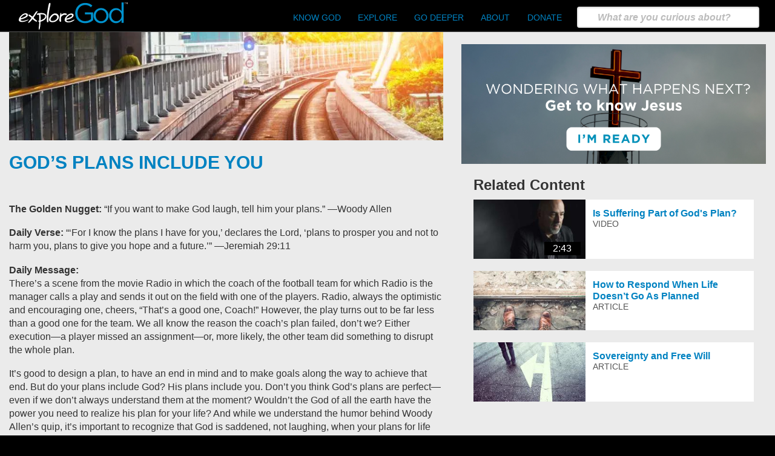

--- FILE ---
content_type: text/html; charset=UTF-8
request_url: https://www.exploregod.com/weekly-wisdom/gods-plan-includes-you
body_size: 12079
content:


<!-- THEME DEBUG -->
<!-- THEME HOOK: 'html' -->
<!-- FILE NAME SUGGESTIONS:
   * html--node--1960.html.twig
   * html--node--%.html.twig
   * html--node.html.twig
   x html.html.twig
-->
<!-- BEGIN OUTPUT from 'themes/custom/exploregod/templates/html.html.twig' -->
<!DOCTYPE html>
<html  lang="en" dir="ltr" prefix="og: https://ogp.me/ns#">
  <head>
    <meta charset="utf-8" />
<meta name="description" content="Don’t you think God’s plans are perfect—even if we don’t always understand them at the moment?" />
<link rel="canonical" href="https://www.exploregod.com/weekly-wisdom/gods-plan-includes-you" />
<meta name="robots" content="index, follow" />
<link rel="icon" href="/themes/custom/exploregod/favicon.ico" />
<link rel="icon" sizes="32x32" href="/themes/custom/exploregod/favicon/favicon-32x32.png" />
<link rel="icon" sizes="192x192" href="/themes/custom/exploregod/favicon/android-chrome-192x192.png" />
<link rel="apple-touch-icon" sizes="180x180" href="/themes/custom/exploregod/favicon/apple-touch-icon.png" />
<meta property="og:site_name" content="Explore God" />
<meta property="og:type" content="website" />
<meta property="og:url" content="https://www.exploregod.com/weekly-wisdom/gods-plan-includes-you" />
<meta property="og:title" content="God’s Plans Include You" />
<meta property="og:description" content="Explore answers to your hard questions about faith, God, Jesus, The Bible, and more with credible content created by thoughtful experts and explorers." />
<meta property="og:image" content="http://www.exploregod.com/sites/default/files/2020-04/Developing%20an%20Attitude%20of%20Gratitude-hero-1366x417_0.jpg" />
<meta property="fb:app_id" content="523594648047024" />
<meta name="twitter:card" content="summary_large_image" />
<meta name="twitter:title" content="God’s Plans Include You" />
<meta name="twitter:site" content="@exploregod" />
<meta name="twitter:site:id" content="388945610" />
<meta name="twitter:url" content="https://www.exploregod.com/weekly-wisdom/gods-plan-includes-you" />
<meta name="google-site-verification" content="5dOCx7kmpJ4AmFeqXzqUfU15l5b3Y7syDj1F0prIsis" />
<link rel="manifest" href="/themes/custom/exploregod/favicon/site.webmanifest" crossorigin="use-credentials" />
<meta name="Generator" content="Drupal 10 (https://www.drupal.org)" />
<meta name="MobileOptimized" content="width" />
<meta name="HandheldFriendly" content="true" />
<meta name="viewport" content="width=device-width, initial-scale=1.0" />
<link rel="alternate" hreflang="en" href="http://www.exploregod.com/weekly-wisdom/gods-plan-includes-you" />
<script src="/sites/default/files/google_tag/primary/google_tag.script.js?t8w0ak" defer type="2736cb37219d96b10869bed7-text/javascript"></script>

    <title>God’s Plans Include You | Explore God</title>

    <link rel='dns-prefetch' href='//ajax.googleapis.com' />
    <!--<link rel='dns-prefetch' href='//cloud.typography.com' /> -->
    <!--<link rel='dns-prefetch' href='//pi.pardot.com' /> -->
    <!--<link rel='dns-prefetch' href='//fonts.googleapis.com' /> -->
    <link rel='dns-prefetch' href='//cdn.jsdelivr.net' />
    <link rel='dns-prefetch' href='//www.googletagmanager.com' />

    
    <link rel="stylesheet" media="all" href="/sites/default/files/css/css_QYyxc8v6EPz__sYbSwTGDDwqjfh5XRw3DcAKoKbk-Zg.css?delta=0&amp;language=en&amp;theme=exploregod&amp;include=eJxNyEEKgDAMBMAPleZNWxukEtmQRNHfe3WOk2-WnjKQ2gZZWQEXp_PW-E2RVsvbxlCZcTmszwXj3nHg-QD5uRv0" />
<link rel="stylesheet" media="all" href="https://cdn.jsdelivr.net/npm/bootstrap@3.4.1/dist/css/bootstrap.min.css" integrity="sha256-bZLfwXAP04zRMK2BjiO8iu9pf4FbLqX6zitd+tIvLhE=" crossorigin="anonymous" />
<link rel="stylesheet" media="all" href="https://cdn.jsdelivr.net/npm/@unicorn-fail/drupal-bootstrap-styles@0.0.2/dist/3.1.1/7.x-3.x/drupal-bootstrap.min.css" integrity="sha512-nrwoY8z0/iCnnY9J1g189dfuRMCdI5JBwgvzKvwXC4dZ+145UNBUs+VdeG/TUuYRqlQbMlL4l8U3yT7pVss9Rg==" crossorigin="anonymous" />
<link rel="stylesheet" media="all" href="https://cdn.jsdelivr.net/npm/@unicorn-fail/drupal-bootstrap-styles@0.0.2/dist/3.1.1/8.x-3.x/drupal-bootstrap.min.css" integrity="sha512-jM5OBHt8tKkl65deNLp2dhFMAwoqHBIbzSW0WiRRwJfHzGoxAFuCowGd9hYi1vU8ce5xpa5IGmZBJujm/7rVtw==" crossorigin="anonymous" />
<link rel="stylesheet" media="all" href="https://cdn.jsdelivr.net/npm/@unicorn-fail/drupal-bootstrap-styles@0.0.2/dist/3.2.0/7.x-3.x/drupal-bootstrap.min.css" integrity="sha512-U2uRfTiJxR2skZ8hIFUv5y6dOBd9s8xW+YtYScDkVzHEen0kU0G9mH8F2W27r6kWdHc0EKYGY3JTT3C4pEN+/g==" crossorigin="anonymous" />
<link rel="stylesheet" media="all" href="https://cdn.jsdelivr.net/npm/@unicorn-fail/drupal-bootstrap-styles@0.0.2/dist/3.2.0/8.x-3.x/drupal-bootstrap.min.css" integrity="sha512-JXQ3Lp7Oc2/VyHbK4DKvRSwk2MVBTb6tV5Zv/3d7UIJKlNEGT1yws9vwOVUkpsTY0o8zcbCLPpCBG2NrZMBJyQ==" crossorigin="anonymous" />
<link rel="stylesheet" media="all" href="https://cdn.jsdelivr.net/npm/@unicorn-fail/drupal-bootstrap-styles@0.0.2/dist/3.3.1/7.x-3.x/drupal-bootstrap.min.css" integrity="sha512-ZbcpXUXjMO/AFuX8V7yWatyCWP4A4HMfXirwInFWwcxibyAu7jHhwgEA1jO4Xt/UACKU29cG5MxhF/i8SpfiWA==" crossorigin="anonymous" />
<link rel="stylesheet" media="all" href="https://cdn.jsdelivr.net/npm/@unicorn-fail/drupal-bootstrap-styles@0.0.2/dist/3.3.1/8.x-3.x/drupal-bootstrap.min.css" integrity="sha512-kTMXGtKrWAdF2+qSCfCTa16wLEVDAAopNlklx4qPXPMamBQOFGHXz0HDwz1bGhstsi17f2SYVNaYVRHWYeg3RQ==" crossorigin="anonymous" />
<link rel="stylesheet" media="all" href="https://cdn.jsdelivr.net/npm/@unicorn-fail/drupal-bootstrap-styles@0.0.2/dist/3.4.0/8.x-3.x/drupal-bootstrap.min.css" integrity="sha512-tGFFYdzcicBwsd5EPO92iUIytu9UkQR3tLMbORL9sfi/WswiHkA1O3ri9yHW+5dXk18Rd+pluMeDBrPKSwNCvw==" crossorigin="anonymous" />
<link rel="stylesheet" media="all" href="/sites/default/files/css/css_jYVinDVIKbDVxd46RifwZv_VOGO71zVMU0DSTAqm820.css?delta=9&amp;language=en&amp;theme=exploregod&amp;include=eJxNyEEKgDAMBMAPleZNWxukEtmQRNHfe3WOk2-WnjKQ2gZZWQEXp_PW-E2RVsvbxlCZcTmszwXj3nHg-QD5uRv0" />

    

    <!-- BEGIN PRIVY WIDGET CODE -->
    <!-- <script type='text/javascript'> var _d_site = _d_site || '282B922BBE51CDD0EF061910'; </script> -->
    <!-- <script src='https://widget.privy.com/assets/widget.js'></script> -->
    <!-- END PRIVY WIDGET CODE -->
  </head>
  <body class="path-node page-node-type-weekly-wisdom has-glyphicons">
    <a href="#main-content" class="skip-link">
      Skip to main content
    </a>
    <noscript><iframe src="https://www.googletagmanager.com/ns.html?id=GTM-K69SR5Q" height="0" width="0" style="display:none;visibility:hidden"></iframe></noscript>
    

<!-- THEME DEBUG -->
<!-- THEME HOOK: 'off_canvas_page_wrapper' -->
<!-- BEGIN OUTPUT from 'core/modules/system/templates/off-canvas-page-wrapper.html.twig' -->
  <div class="dialog-off-canvas-main-canvas" data-off-canvas-main-canvas>
    

<!-- THEME DEBUG -->
<!-- THEME HOOK: 'page' -->
<!-- FILE NAME SUGGESTIONS:
   * page--node--1960.html.twig
   * page--node--%.html.twig
   * page--node.html.twig
   x page.html.twig
-->
<!-- BEGIN OUTPUT from 'themes/custom/exploregod/templates/page.html.twig' -->




          <header class="header-global navbar-inverse container-fluid" id="navbar">
            <div class="container-lg">
        <div class="sponsor-space"></div>
        <div class="navbar navbar-inverted">
          

<!-- THEME DEBUG -->
<!-- THEME HOOK: 'region' -->
<!-- FILE NAME SUGGESTIONS:
   * region--navigation.html.twig
   x region.html.twig
-->
<!-- BEGIN OUTPUT from 'themes/contrib/bootstrap/templates/system/region.html.twig' -->
  <div class="region region-navigation">
    

<!-- THEME DEBUG -->
<!-- THEME HOOK: 'block' -->
<!-- FILE NAME SUGGESTIONS:
   * block--exploregod-branding.html.twig
   x block--system-branding-block.html.twig
   * block--system.html.twig
   * block.html.twig
-->
<!-- BEGIN OUTPUT from 'themes/custom/exploregod/templates/block--system-branding-block.html.twig' -->
          <a class="navbar-brand" href="/" title="Home" rel="home">
    	      <img src="/themes/custom/exploregod/logo.svg" alt="Home" />
    </a>
  

<!-- END OUTPUT from 'themes/custom/exploregod/templates/block--system-branding-block.html.twig' -->


  </div>

<!-- END OUTPUT from 'themes/contrib/bootstrap/templates/system/region.html.twig' -->


                                <button type="button" class="navbar-toggle collapsed" data-toggle="collapse" data-target="#navbar-collapse">
              <span class="sr-only">Toggle navigation</span>
              <span class="icon-bar"></span>
              <span class="icon-bar"></span>
              <span class="icon-bar"></span>
            </button>
          
                                <div id="navbar-collapse" class="navbar-collapse collapse main-nav">
              

<!-- THEME DEBUG -->
<!-- THEME HOOK: 'region' -->
<!-- FILE NAME SUGGESTIONS:
   * region--navigation-collapsible.html.twig
   x region.html.twig
-->
<!-- BEGIN OUTPUT from 'themes/contrib/bootstrap/templates/system/region.html.twig' -->
  <div class="region region-navigation-collapsible">
    

<!-- THEME DEBUG -->
<!-- THEME HOOK: 'block' -->
<!-- FILE NAME SUGGESTIONS:
   * block--mainnavigation.html.twig
   x block--system-menu-block--main.html.twig
   * block--system-menu-block.html.twig
   * block--system.html.twig
   * block.html.twig
-->
<!-- BEGIN OUTPUT from 'themes/contrib/bootstrap/templates/block/block--system-menu-block--main.html.twig' -->
<nav role="navigation" aria-labelledby="block-mainnavigation-menu" id="block-mainnavigation">
            <h2 class="sr-only" id="block-mainnavigation-menu">Main navigation</h2>

      

<!-- THEME DEBUG -->
<!-- THEME HOOK: 'menu__main' -->
<!-- FILE NAME SUGGESTIONS:
   x menu--main.html.twig
   x menu--main.html.twig
   * menu.html.twig
-->
<!-- BEGIN OUTPUT from 'themes/contrib/bootstrap/templates/menu/menu--main.html.twig' -->

      <ul class="menu menu--main nav navbar-nav">
                      <li class="expanded dropdown first">
                                                                    <a href="" class="dropdown-toggle" data-toggle="dropdown">Know God <span class="caret"></span></a>
                        <ul class="dropdown-menu">
                      <li class="first last">
                                        <a href="/new-gospel-presentation" title="Learn who God Is" data-drupal-link-system-path="node/1784">Learn who God is</a>
              </li>
        </ul>
  
              </li>
                      <li class="expanded dropdown">
                                                                    <a href="/explore" class="dropdown-toggle" data-toggle="dropdown" data-drupal-link-system-path="node/1701">Explore <span class="caret"></span></a>
                        <ul class="dropdown-menu">
                      <li class="first">
                                        <a href="/videos" data-drupal-link-system-path="videos">Videos</a>
              </li>
                      <li>
                                        <a href="/series" data-drupal-link-system-path="node/1716">Series</a>
              </li>
                      <li>
                                        <a href="/articles" data-drupal-link-system-path="articles">Articles</a>
              </li>
                      <li class="last">
                                        <a href="/topics" data-drupal-link-system-path="node/1715">Topics</a>
              </li>
        </ul>
  
              </li>
                      <li class="expanded dropdown">
                                                                    <a href="/go-deeper" class="dropdown-toggle" data-toggle="dropdown" data-drupal-link-system-path="node/1702">Go Deeper <span class="caret"></span></a>
                        <ul class="dropdown-menu">
                      <li class="first">
                                        <a href="/daily-inspiration" data-drupal-link-system-path="node/1738">Daily Inspiration</a>
              </li>
                      <li>
                                        <a href="/weekly-wisdom" data-drupal-link-system-path="weekly-wisdom">Weekly Wisdom</a>
              </li>
                      <li>
                                        <a href="/discussion-group" data-drupal-link-system-path="node/1719">Discussion Groups</a>
              </li>
                      <li class="last">
                                        <a href="/church-partner" data-drupal-link-system-path="node/1720">Church Partners</a>
              </li>
        </ul>
  
              </li>
                      <li class="expanded dropdown">
                                                                    <a href="/more" class="dropdown-toggle" data-toggle="dropdown" data-drupal-link-system-path="node/1703">About <span class="caret"></span></a>
                        <ul class="dropdown-menu">
                      <li class="first">
                                        <a href="/more/about-us" data-drupal-link-system-path="node/100">About Us</a>
              </li>
                      <li class="last">
                                        <a href="/more/what-we-believe" data-drupal-link-system-path="node/101">What We Believe</a>
              </li>
        </ul>
  
              </li>
                      <li class="last">
                                        <a href="https://donate.globalmediaoutreach.com/explore-god/?utm_source=site&amp;utm_medium=top-nav&amp;utm_campaign=explore-god&amp;utm_term=button" title="Donate To Explore God">Donate</a>
              </li>
        </ul>
  

<!-- END OUTPUT from 'themes/contrib/bootstrap/templates/menu/menu--main.html.twig' -->


  </nav>

<!-- END OUTPUT from 'themes/contrib/bootstrap/templates/block/block--system-menu-block--main.html.twig' -->



<!-- THEME DEBUG -->
<!-- THEME HOOK: 'block' -->
<!-- FILE NAME SUGGESTIONS:
   x block--headersearch.html.twig
   * block--block-content--e579ddd4-e21f-4a6c-bea6-22f608f5d205.html.twig
   * block--block-content.html.twig
   * block.html.twig
-->
<!-- BEGIN OUTPUT from 'themes/custom/exploregod/templates/block--headersearch.html.twig' -->

<div id="block-headersearch" class="block block-block-content block-block-contente579ddd4-e21f-4a6c-bea6-22f608f5d205 header-search navbar-form">
  
    
      

<!-- THEME DEBUG -->
<!-- THEME HOOK: 'field' -->
<!-- FILE NAME SUGGESTIONS:
   * field--block-content--body--basic.html.twig
   * field--block-content--body.html.twig
   * field--block-content--basic.html.twig
   * field--body.html.twig
   * field--text-with-summary.html.twig
   x field.html.twig
-->
<!-- BEGIN OUTPUT from 'themes/contrib/bootstrap/templates/field/field.html.twig' -->

            <div class="field field--name-body field--type-text-with-summary field--label-hidden field--item"><style type="text/css">@media only screen and (max-width: 600px) {
#navbar-collapse {
    margin-left: 0;
    margin-right: 0;
    height: 400px!important;
    overflow: auto!important;
}
#block-testsearch-2 {
    display:none;
}
}
</style>
<form accept-charset="UTF-8" action="/search" id="header-search" method="get">
<div class="form--inline form-inline clearfix">
<div class="form-item js-form-item form-type-textfield js-form-type-textfield form-item-search-api-fulltext js-form-item-search-api-fulltext form-group"><input class="form-text form-control" data-drupal-selector="edit-search-api-fulltext" id="header-search-input" maxlength="128" name="search_api_fulltext" placeholder="What are you curious about?" size="30" type="text" /></div>
</div>
</form>
</div>
      
<!-- END OUTPUT from 'themes/contrib/bootstrap/templates/field/field.html.twig' -->


    <button class="btn-close"><span class="sr-only">Close</span><svg xmlns="http://www.w3.org/2000/svg" viewBox="0 0 352 512"><path d="M242.72 256l100.07-100.07c12.28-12.28 12.28-32.19 0-44.48l-22.24-22.24c-12.28-12.28-32.19-12.28-44.48 0L176 189.28 75.93 89.21c-12.28-12.28-32.19-12.28-44.48 0L9.21 111.45c-12.28 12.28-12.28 32.19 0 44.48L109.28 256 9.21 356.07c-12.28 12.28-12.28 32.19 0 44.48l22.24 22.24c12.28 12.28 32.2 12.28 44.48 0L176 322.72l100.07 100.07c12.28 12.28 32.2 12.28 44.48 0l22.24-22.24c12.28-12.28 12.28-32.19 0-44.48L242.72 256z"></path></svg></button>
  </div>

<!-- END OUTPUT from 'themes/custom/exploregod/templates/block--headersearch.html.twig' -->



<!-- THEME DEBUG -->
<!-- THEME HOOK: 'block' -->
<!-- FILE NAME SUGGESTIONS:
   * block--testsearch-2.html.twig
   * block--block-content--28329d22-1043-4cb5-9f19-f684bd8c674a.html.twig
   * block--block-content.html.twig
   x block.html.twig
-->
<!-- BEGIN OUTPUT from 'themes/contrib/bootstrap/templates/block/block.html.twig' -->
<section id="block-testsearch-2" class="block block-block-content block-block-content28329d22-1043-4cb5-9f19-f684bd8c674a clearfix">
  
    

      

<!-- THEME DEBUG -->
<!-- THEME HOOK: 'field' -->
<!-- FILE NAME SUGGESTIONS:
   * field--block-content--body--basic.html.twig
   * field--block-content--body.html.twig
   * field--block-content--basic.html.twig
   * field--body.html.twig
   * field--text-with-summary.html.twig
   x field.html.twig
-->
<!-- BEGIN OUTPUT from 'themes/contrib/bootstrap/templates/field/field.html.twig' -->

            <div class="field field--name-body field--type-text-with-summary field--label-hidden field--item"><form accept-charset="UTF-8" action="/search" id="header-search" method="get">
<div class="form--inline form-inline clearfix">
<div class="form-item js-form-item form-type-textfield js-form-type-textfield form-item-search-api-fulltext js-form-item-search-api-fulltext form-group"><input aria-label="search" class="form-text form-control" data-drupal-selector="edit-search-api-fulltext" id="header-search-input" maxlength="128" name="search_api_fulltext" placeholder="What are you curious about?" size="28" style="background:#fff!important;" type="text" /></div>
</div>
</form>
</div>
      
<!-- END OUTPUT from 'themes/contrib/bootstrap/templates/field/field.html.twig' -->


  </section>


<!-- END OUTPUT from 'themes/contrib/bootstrap/templates/block/block.html.twig' -->


  </div>

<!-- END OUTPUT from 'themes/contrib/bootstrap/templates/system/region.html.twig' -->


            </div>
                  </div>
      </div>
          </header>
  


  <div role="main" class="main-content  js-quickedit-main-content block-light" >
    <div class="container-fluid">
            
                
                
                                <section class="empty" >

                                              

<!-- THEME DEBUG -->
<!-- THEME HOOK: 'region' -->
<!-- FILE NAME SUGGESTIONS:
   * region--help.html.twig
   x region.html.twig
-->
<!-- BEGIN OUTPUT from 'themes/contrib/bootstrap/templates/system/region.html.twig' -->

<!-- END OUTPUT from 'themes/contrib/bootstrap/templates/system/region.html.twig' -->


                      
                                <a id="main-content"></a>
            

<!-- THEME DEBUG -->
<!-- THEME HOOK: 'region' -->
<!-- FILE NAME SUGGESTIONS:
   * region--content.html.twig
   x region.html.twig
-->
<!-- BEGIN OUTPUT from 'themes/contrib/bootstrap/templates/system/region.html.twig' -->
  <div class="region region-content">
    

<!-- THEME DEBUG -->
<!-- THEME HOOK: 'block' -->
<!-- FILE NAME SUGGESTIONS:
   * block--exploregod-messages.html.twig
   x block--system-messages-block.html.twig
   * block--system.html.twig
   * block.html.twig
-->
<!-- BEGIN OUTPUT from 'core/modules/system/templates/block--system-messages-block.html.twig' -->
<div data-drupal-messages-fallback class="hidden"></div>

<!-- END OUTPUT from 'core/modules/system/templates/block--system-messages-block.html.twig' -->



<!-- THEME DEBUG -->
<!-- THEME HOOK: 'block' -->
<!-- FILE NAME SUGGESTIONS:
   * block--exploregod-content.html.twig
   * block--system-main-block.html.twig
   x block--system.html.twig
   * block.html.twig
-->
<!-- BEGIN OUTPUT from 'themes/contrib/bootstrap/templates/block/block--system.html.twig' -->
  

<!-- THEME DEBUG -->
<!-- THEME HOOK: 'node' -->
<!-- FILE NAME SUGGESTIONS:
   * node--1960--full.html.twig
   * node--1960.html.twig
   * node--weekly-wisdom--full.html.twig
   * node--weekly-wisdom.html.twig
   * node--full.html.twig
   x node.html.twig
-->
<!-- BEGIN OUTPUT from 'themes/contrib/bootstrap/templates/node/node.html.twig' -->

<article class="weekly-wisdom full clearfix">

  
    

  
  <div class="content">
    

<!-- THEME DEBUG -->
<!-- THEME HOOK: 'field_group_html_element' -->
<!-- FILE NAME SUGGESTIONS:
   * field-group-html-element--node--weekly-wisdom--group-article-.html.twig
   * field-group-html-element--node--weekly-wisdom--div.html.twig
   * field-group-html-element--node--group-article-.html.twig
   * field-group-html-element--node--weekly-wisdom.html.twig
   * field-group-html-element--node--div.html.twig
   * field-group-html-element--group-article-.html.twig
   * field-group-html-element--weekly-wisdom.html.twig
   * field-group-html-element--node.html.twig
   * field-group-html-element--div.html.twig
   x field-group-html-element.html.twig
-->
<!-- BEGIN OUTPUT from 'modules/contrib/field_group/templates/field-group-html-element.html.twig' -->

<div  class="col-sm-7 col-xl-8">
      

<!-- THEME DEBUG -->
<!-- THEME HOOK: 'field_group_html_element' -->
<!-- FILE NAME SUGGESTIONS:
   * field-group-html-element--node--weekly-wisdom--group-a.html.twig
   * field-group-html-element--node--weekly-wisdom--header.html.twig
   * field-group-html-element--node--group-a.html.twig
   * field-group-html-element--node--weekly-wisdom.html.twig
   * field-group-html-element--node--header.html.twig
   * field-group-html-element--group-a.html.twig
   * field-group-html-element--weekly-wisdom.html.twig
   * field-group-html-element--node.html.twig
   * field-group-html-element--header.html.twig
   x field-group-html-element.html.twig
-->
<!-- BEGIN OUTPUT from 'modules/contrib/field_group/templates/field-group-html-element.html.twig' -->

<header  class="article-header">
      

<!-- THEME DEBUG -->
<!-- THEME HOOK: 'field' -->
<!-- FILE NAME SUGGESTIONS:
   * field--node--field-article-image--weekly-wisdom.html.twig
   * field--node--field-article-image.html.twig
   * field--node--weekly-wisdom.html.twig
   * field--field-article-image.html.twig
   * field--image.html.twig
   x field.html.twig
-->
<!-- BEGIN OUTPUT from 'themes/contrib/bootstrap/templates/field/field.html.twig' -->

            <div class="field field--name-field-article-image field--type-image field--label-hidden field--item">

<!-- THEME DEBUG -->
<!-- THEME HOOK: 'image_formatter' -->
<!-- BEGIN OUTPUT from 'core/modules/image/templates/image-formatter.html.twig' -->
  

<!-- THEME DEBUG -->
<!-- THEME HOOK: 'image_style' -->
<!-- BEGIN OUTPUT from 'core/modules/image/templates/image-style.html.twig' -->


<!-- THEME DEBUG -->
<!-- THEME HOOK: 'image' -->
<!-- BEGIN OUTPUT from 'themes/contrib/bootstrap/templates/system/image.html.twig' -->
<img loading="lazy" src="/sites/default/files/styles/article_banner/public/2023-08/how-to-experience-god-in-your-daily-life-article-thumbnail.jpg.webp?itok=Nzhb5_m8" width="750" height="188" alt="God&#039;s plan for you - railroad" class="img-responsive" />

<!-- END OUTPUT from 'themes/contrib/bootstrap/templates/system/image.html.twig' -->



<!-- END OUTPUT from 'core/modules/image/templates/image-style.html.twig' -->



<!-- END OUTPUT from 'core/modules/image/templates/image-formatter.html.twig' -->

</div>
      
<!-- END OUTPUT from 'themes/contrib/bootstrap/templates/field/field.html.twig' -->



<!-- THEME DEBUG -->
<!-- THEME HOOK: 'field' -->
<!-- FILE NAME SUGGESTIONS:
   * field--node--field-title-header--weekly-wisdom.html.twig
   * field--node--field-title-header.html.twig
   * field--node--weekly-wisdom.html.twig
   x field--field-title-header.html.twig
   * field--string.html.twig
   * field.html.twig
-->
<!-- BEGIN OUTPUT from 'themes/custom/exploregod/templates/field--field-title-header.html.twig' -->
   <div class="field--name-field-display-title"><h1>God’s Plans Include You<h1></div>

<!-- END OUTPUT from 'themes/custom/exploregod/templates/field--field-title-header.html.twig' -->


  </header>

<!-- END OUTPUT from 'modules/contrib/field_group/templates/field-group-html-element.html.twig' -->



<!-- THEME DEBUG -->
<!-- THEME HOOK: 'field_group_html_element' -->
<!-- FILE NAME SUGGESTIONS:
   * field-group-html-element--node--weekly-wisdom--group-ae.html.twig
   * field-group-html-element--node--weekly-wisdom--div.html.twig
   * field-group-html-element--node--group-ae.html.twig
   * field-group-html-element--node--weekly-wisdom.html.twig
   * field-group-html-element--node--div.html.twig
   * field-group-html-element--group-ae.html.twig
   * field-group-html-element--weekly-wisdom.html.twig
   * field-group-html-element--node.html.twig
   * field-group-html-element--div.html.twig
   x field-group-html-element.html.twig
-->
<!-- BEGIN OUTPUT from 'modules/contrib/field_group/templates/field-group-html-element.html.twig' -->

<div  class="article-body">
      

<!-- THEME DEBUG -->
<!-- THEME HOOK: 'field' -->
<!-- FILE NAME SUGGESTIONS:
   * field--node--body--weekly-wisdom.html.twig
   * field--node--body.html.twig
   * field--node--weekly-wisdom.html.twig
   * field--body.html.twig
   * field--text-with-summary.html.twig
   x field.html.twig
-->
<!-- BEGIN OUTPUT from 'themes/contrib/bootstrap/templates/field/field.html.twig' -->

            <div class="field field--name-body field--type-text-with-summary field--label-hidden field--item"><p><strong>The Golden Nugget:</strong> “If you want to make God laugh, tell him your plans.” —Woody Allen</p>

<p><strong>Daily Verse:</strong> “‘For I know the plans I have for you,’ declares the Lord, ‘plans to prosper you and not to harm you, plans to give you hope and a future.’” —Jeremiah 29:11</p>

<p><strong>Daily Message:&nbsp;</strong><br />
There’s a scene from the movie Radio in which the coach of the football team for which Radio is the manager calls a play and sends it out on the field with one of the players. Radio, always the optimistic and encouraging one, cheers, “That’s a good one, Coach!” However, the play turns out to be far less than a good one for the team. We all know the reason the coach’s plan failed, don’t we? Either execution—a player missed an assignment—or, more likely, the other team did something to disrupt the whole plan.</p>

<p>It’s good to design a plan, to have an end in mind and to make goals along the way to achieve that end. But do your plans include God? His plans include you. Don’t you think God’s plans are perfect—even if we don’t always understand them at the moment? Wouldn’t the God of all the earth have the power you need to realize his plan for your life? And while we understand the humor behind Woody Allen’s quip, it’s important to recognize that God is saddened, not laughing, when your plans for life do not involve him.</p>

<p><strong>Consider This:</strong></p>

<ul>
	<li>Why do people get angry with God when their plans fail?</li>
	<li>How can you tell the difference between God’s plan for you and another person’s idea of what God’s plan is for you?</li>
</ul>

<p><strong>Take Action:</strong><br />
Write your own epithet for your tombstone and ask God to make whatever you wrote true for you.<br />
&nbsp;</p>
</div>
      
<!-- END OUTPUT from 'themes/contrib/bootstrap/templates/field/field.html.twig' -->


  </div>

<!-- END OUTPUT from 'modules/contrib/field_group/templates/field-group-html-element.html.twig' -->


  </div>

<!-- END OUTPUT from 'modules/contrib/field_group/templates/field-group-html-element.html.twig' -->



<!-- THEME DEBUG -->
<!-- THEME HOOK: 'field_group_html_element' -->
<!-- FILE NAME SUGGESTIONS:
   * field-group-html-element--node--weekly-wisdom--group-article-right-column.html.twig
   * field-group-html-element--node--weekly-wisdom--aside.html.twig
   * field-group-html-element--node--group-article-right-column.html.twig
   * field-group-html-element--node--weekly-wisdom.html.twig
   * field-group-html-element--node--aside.html.twig
   * field-group-html-element--group-article-right-column.html.twig
   * field-group-html-element--weekly-wisdom.html.twig
   * field-group-html-element--node.html.twig
   * field-group-html-element--aside.html.twig
   x field-group-html-element.html.twig
-->
<!-- BEGIN OUTPUT from 'modules/contrib/field_group/templates/field-group-html-element.html.twig' -->

<aside  class="sidebar col-sm-5 col-xl-4">
      

<!-- THEME DEBUG -->
<!-- THEME HOOK: 'field' -->
<!-- FILE NAME SUGGESTIONS:
   * field--node--field-subscription-test-section---weekly-wisdom.html.twig
   * field--node--field-subscription-test-section-.html.twig
   * field--node--weekly-wisdom.html.twig
   * field--field-subscription-test-section-.html.twig
   * field--entity-reference.html.twig
   x field.html.twig
-->
<!-- BEGIN OUTPUT from 'themes/contrib/bootstrap/templates/field/field.html.twig' -->

            <div class="field field--name-field-subscription-test-section- field--type-entity-reference field--label-hidden field--item">

<!-- THEME DEBUG -->
<!-- THEME HOOK: 'field' -->
<!-- FILE NAME SUGGESTIONS:
   x field--block-content--body--hero-block.html.twig
   * field--block-content--body.html.twig
   * field--block-content--hero-block.html.twig
   * field--body.html.twig
   * field--text-with-summary.html.twig
   * field.html.twig
-->
<!-- BEGIN OUTPUT from 'themes/custom/exploregod/templates/field--block-content--body--hero-block.html.twig' -->
<div class="container">
            <div class="field field--name-body field--type-text-with-summary field--label-hidden field--item"><div class="col-xs-12">
<!--<h1>Begin Each Day Inspired</h1>

<p>Receive daily inspirational wisdom delivered to your inbox designed to help you begin each day with encouragement and joy.</p>

<p><a class="btn btn-light" href="/go-deeper/daily-inspiration">Choose your free plan now!</a></p>


<p> </p>

<h1>Reclaim the Joy of Christmas</h1>

<p>Rediscover your joy during the Christmas season and stay focused on what really counts.</p>

<p><a class="btn btn-light" href="https://go.exploregod.com/renew-your-holiday-spirit?utm_source=website&utm_medium=gutterad&utm_campaign=2020-isolation-guide">Get in the holiday spirit</a></p>

<p> </p>


<p>&nbsp;</p>

<h1>Cope with Isolation and Depression</h1>

<p>Learn 3 ways to manage loneliness during the COVID Pandemic.</p>

<p><a class="btn btn-light" href="https://go.exploregod.com/isolation-and-depression?utm_source=website&amp;utm_medium=gutterad&amp;utm_campaign=2020-isolation-guide">Download your free guide</a></p>

<p>&nbsp;</p>-->
<!--<script type="text/javascript" src="https://go.exploregod.com/dcjs/596921/2113/dc.js"></script>--></div></div>
      </div>

<!-- END OUTPUT from 'themes/custom/exploregod/templates/field--block-content--body--hero-block.html.twig' -->

</div>
      
<!-- END OUTPUT from 'themes/contrib/bootstrap/templates/field/field.html.twig' -->



<!-- THEME DEBUG -->
<!-- THEME HOOK: 'field' -->
<!-- FILE NAME SUGGESTIONS:
   * field--node--field-ad-2--weekly-wisdom.html.twig
   * field--node--field-ad-2.html.twig
   * field--node--weekly-wisdom.html.twig
   * field--field-ad-2.html.twig
   * field--entity-reference.html.twig
   x field.html.twig
-->
<!-- BEGIN OUTPUT from 'themes/contrib/bootstrap/templates/field/field.html.twig' -->

            <div class="field field--name-field-ad-2 field--type-entity-reference field--label-hidden field--item">

<!-- THEME DEBUG -->
<!-- THEME HOOK: 'field' -->
<!-- FILE NAME SUGGESTIONS:
   x field--block-content--body--hero-block.html.twig
   * field--block-content--body.html.twig
   * field--block-content--hero-block.html.twig
   * field--body.html.twig
   * field--text-with-summary.html.twig
   * field.html.twig
-->
<!-- BEGIN OUTPUT from 'themes/custom/exploregod/templates/field--block-content--body--hero-block.html.twig' -->
<div class="container">
            <div class="field field--name-body field--type-text-with-summary field--label-hidden field--item"><div class="col-xs-12">
<div style="height:200px;"><a href="/new-gospel-presentation" target="_blank"><img alt="Meet Jesus Today" data-entity-type="file" src="/sites/default/files/2024-02/Easter%20EV%20Middle%20Banner.png" class="align-center"></a></div>
</div></div>
      </div>

<!-- END OUTPUT from 'themes/custom/exploregod/templates/field--block-content--body--hero-block.html.twig' -->

</div>
      
<!-- END OUTPUT from 'themes/contrib/bootstrap/templates/field/field.html.twig' -->



<!-- THEME DEBUG -->
<!-- THEME HOOK: 'field' -->
<!-- FILE NAME SUGGESTIONS:
   * field--node--field-article-related-content--weekly-wisdom.html.twig
   * field--node--field-article-related-content.html.twig
   * field--node--weekly-wisdom.html.twig
   x field--field-article-related-content.html.twig
   * field--entity-reference.html.twig
   * field.html.twig
-->
<!-- BEGIN OUTPUT from 'themes/custom/exploregod/templates/field--field-article-related-content.html.twig' -->

  <div class="field field--name-field-article-related-content field--type-entity-reference field--label-above sidebar-related-content">
    <h2 class="field--label">Related Content</h2>
          <div class="card-list">
        <div class="field--items owl-carousel small-only off ul">
                          <div class="field--item item li">

<!-- THEME DEBUG -->
<!-- THEME HOOK: 'node' -->
<!-- FILE NAME SUGGESTIONS:
   * node--1619--card.html.twig
   * node--1619.html.twig
   * node--video--card.html.twig
   * node--video.html.twig
   * node--card.html.twig
   x node.html.twig
-->
<!-- BEGIN OUTPUT from 'themes/contrib/bootstrap/templates/node/node.html.twig' -->

<article class="video card clearfix">

  
    

  
  <div class="content">
    

<!-- THEME DEBUG -->
<!-- THEME HOOK: 'field_group_html_element' -->
<!-- FILE NAME SUGGESTIONS:
   * field-group-html-element--node--video--group-video-card-wrapper.html.twig
   * field-group-html-element--node--video--div.html.twig
   * field-group-html-element--node--group-video-card-wrapper.html.twig
   * field-group-html-element--node--video.html.twig
   * field-group-html-element--node--div.html.twig
   * field-group-html-element--group-video-card-wrapper.html.twig
   * field-group-html-element--video.html.twig
   * field-group-html-element--node.html.twig
   * field-group-html-element--div.html.twig
   x field-group-html-element.html.twig
-->
<!-- BEGIN OUTPUT from 'modules/contrib/field_group/templates/field-group-html-element.html.twig' -->

<div  class="card card-col card-row-md video">
      

<!-- THEME DEBUG -->
<!-- THEME HOOK: 'field_group_html_element' -->
<!-- FILE NAME SUGGESTIONS:
   * field-group-html-element--node--video--group-video-card-top.html.twig
   * field-group-html-element--node--video--div.html.twig
   * field-group-html-element--node--group-video-card-top.html.twig
   * field-group-html-element--node--video.html.twig
   * field-group-html-element--node--div.html.twig
   * field-group-html-element--group-video-card-top.html.twig
   * field-group-html-element--video.html.twig
   * field-group-html-element--node.html.twig
   * field-group-html-element--div.html.twig
   x field-group-html-element.html.twig
-->
<!-- BEGIN OUTPUT from 'modules/contrib/field_group/templates/field-group-html-element.html.twig' -->

<div  class="card-top">
      

<!-- THEME DEBUG -->
<!-- THEME HOOK: 'field' -->
<!-- FILE NAME SUGGESTIONS:
   * field--node--field-video-embed--video.html.twig
   x field--node--field-video-embed.html.twig
   * field--node--video.html.twig
   * field--field-video-embed.html.twig
   * field--video-embed-field.html.twig
   * field.html.twig
-->
<!-- BEGIN OUTPUT from 'themes/custom/exploregod/templates/field--node--field-video-embed.html.twig' -->

            <div class="field field--name-field-video-embed field--type-video-embed-field field--label-hidden field--item"><a href="/videos/is-suffering-part-of-gods-plan" hreflang="en">

<!-- THEME DEBUG -->
<!-- THEME HOOK: 'image_style' -->
<!-- BEGIN OUTPUT from 'core/modules/image/templates/image-style.html.twig' -->


<!-- THEME DEBUG -->
<!-- THEME HOOK: 'image' -->
<!-- BEGIN OUTPUT from 'themes/contrib/bootstrap/templates/system/image.html.twig' -->
<img src="/sites/default/files/styles/thumbnail_small/public/video_thumbnails/YrlHV4-jjTY.jpg?itok=CktEb-_2" width="240" height="140" alt="" loading="lazy" class="img-responsive" />

<!-- END OUTPUT from 'themes/contrib/bootstrap/templates/system/image.html.twig' -->



<!-- END OUTPUT from 'core/modules/image/templates/image-style.html.twig' -->

</a></div>
      
<!-- END OUTPUT from 'themes/custom/exploregod/templates/field--node--field-video-embed.html.twig' -->



<!-- THEME DEBUG -->
<!-- THEME HOOK: 'field' -->
<!-- FILE NAME SUGGESTIONS:
   * field--node--field-video-length--video.html.twig
   * field--node--field-video-length.html.twig
   * field--node--video.html.twig
   x field--field-video-length.html.twig
   * field--hms.html.twig
   * field.html.twig
-->
<!-- BEGIN OUTPUT from 'themes/custom/exploregod/templates/field--field-video-length.html.twig' -->

            <div class="field field--name-field-video-length field--type-hms field--label-hidden card-time field--item">

<!-- THEME DEBUG -->
<!-- THEME HOOK: 'hms' -->
<!-- BEGIN OUTPUT from 'modules/contrib/hms_field/templates/hms.html.twig' -->
<span class="hms hms-format-m-ss">
  2:43
</span>

<!-- END OUTPUT from 'modules/contrib/hms_field/templates/hms.html.twig' -->

</div>
      
<!-- END OUTPUT from 'themes/custom/exploregod/templates/field--field-video-length.html.twig' -->


  </div>

<!-- END OUTPUT from 'modules/contrib/field_group/templates/field-group-html-element.html.twig' -->



<!-- THEME DEBUG -->
<!-- THEME HOOK: 'field_group_html_element' -->
<!-- FILE NAME SUGGESTIONS:
   * field-group-html-element--node--video--group-video-card-body.html.twig
   * field-group-html-element--node--video--div.html.twig
   * field-group-html-element--node--group-video-card-body.html.twig
   * field-group-html-element--node--video.html.twig
   * field-group-html-element--node--div.html.twig
   * field-group-html-element--group-video-card-body.html.twig
   * field-group-html-element--video.html.twig
   * field-group-html-element--node.html.twig
   * field-group-html-element--div.html.twig
   x field-group-html-element.html.twig
-->
<!-- BEGIN OUTPUT from 'modules/contrib/field_group/templates/field-group-html-element.html.twig' -->

<div  class="card-body">
      

<!-- THEME DEBUG -->
<!-- THEME HOOK: 'field_group_html_element' -->
<!-- FILE NAME SUGGESTIONS:
   * field-group-html-element--node--video--group-title-format.html.twig
   * field-group-html-element--node--video--div.html.twig
   * field-group-html-element--node--group-title-format.html.twig
   * field-group-html-element--node--video.html.twig
   * field-group-html-element--node--div.html.twig
   * field-group-html-element--group-title-format.html.twig
   * field-group-html-element--video.html.twig
   * field-group-html-element--node.html.twig
   * field-group-html-element--div.html.twig
   x field-group-html-element.html.twig
-->
<!-- BEGIN OUTPUT from 'modules/contrib/field_group/templates/field-group-html-element.html.twig' -->

<div  class="card-title">
      

<!-- THEME DEBUG -->
<!-- THEME HOOK: 'field' -->
<!-- FILE NAME SUGGESTIONS:
   * field--node--title--video.html.twig
   x field--node--title.html.twig
   * field--node--video.html.twig
   * field--title.html.twig
   * field--string.html.twig
   * field.html.twig
-->
<!-- BEGIN OUTPUT from 'core/modules/node/templates/field--node--title.html.twig' -->

  
            <div class="field field--name-title field--type-string field--label-hidden field--item"><div><a href="/videos/is-suffering-part-of-gods-plan" hreflang="en">Is Suffering Part of God&#039;s Plan?</a></div></div>
      
<!-- END OUTPUT from 'core/modules/node/templates/field--node--title.html.twig' -->


  </div>

<!-- END OUTPUT from 'modules/contrib/field_group/templates/field-group-html-element.html.twig' -->


  </div>

<!-- END OUTPUT from 'modules/contrib/field_group/templates/field-group-html-element.html.twig' -->


  </div>

<!-- END OUTPUT from 'modules/contrib/field_group/templates/field-group-html-element.html.twig' -->


  </div>

</article>

<!-- END OUTPUT from 'themes/contrib/bootstrap/templates/node/node.html.twig' -->

</div>
                      <div class="field--item item li">

<!-- THEME DEBUG -->
<!-- THEME HOOK: 'node' -->
<!-- FILE NAME SUGGESTIONS:
   * node--1750--card.html.twig
   * node--1750.html.twig
   * node--article--card.html.twig
   * node--article.html.twig
   * node--card.html.twig
   x node.html.twig
-->
<!-- BEGIN OUTPUT from 'themes/contrib/bootstrap/templates/node/node.html.twig' -->

<article class="article is-promoted card clearfix">

  
    

  
  <div class="content">
    

<!-- THEME DEBUG -->
<!-- THEME HOOK: 'field_group_html_element' -->
<!-- FILE NAME SUGGESTIONS:
   * field-group-html-element--node--article--group-article-card-wrapper.html.twig
   * field-group-html-element--node--article--div.html.twig
   * field-group-html-element--node--group-article-card-wrapper.html.twig
   * field-group-html-element--node--article.html.twig
   * field-group-html-element--node--div.html.twig
   * field-group-html-element--group-article-card-wrapper.html.twig
   * field-group-html-element--article.html.twig
   * field-group-html-element--node.html.twig
   * field-group-html-element--div.html.twig
   x field-group-html-element.html.twig
-->
<!-- BEGIN OUTPUT from 'modules/contrib/field_group/templates/field-group-html-element.html.twig' -->

<div  class="card card-col card-row-md article">
      

<!-- THEME DEBUG -->
<!-- THEME HOOK: 'field_group_html_element' -->
<!-- FILE NAME SUGGESTIONS:
   * field-group-html-element--node--article--group-article-card-top.html.twig
   * field-group-html-element--node--article--div.html.twig
   * field-group-html-element--node--group-article-card-top.html.twig
   * field-group-html-element--node--article.html.twig
   * field-group-html-element--node--div.html.twig
   * field-group-html-element--group-article-card-top.html.twig
   * field-group-html-element--article.html.twig
   * field-group-html-element--node.html.twig
   * field-group-html-element--div.html.twig
   x field-group-html-element.html.twig
-->
<!-- BEGIN OUTPUT from 'modules/contrib/field_group/templates/field-group-html-element.html.twig' -->

<div  class="card-top">
      

<!-- THEME DEBUG -->
<!-- THEME HOOK: 'field' -->
<!-- FILE NAME SUGGESTIONS:
   * field--node--field-article-image--article.html.twig
   * field--node--field-article-image.html.twig
   * field--node--article.html.twig
   * field--field-article-image.html.twig
   * field--image.html.twig
   x field.html.twig
-->
<!-- BEGIN OUTPUT from 'themes/contrib/bootstrap/templates/field/field.html.twig' -->

  <div class="field field--name-field-article-image field--type-image field--label-above">
    <div class="field--label">Article Image</div>
              <div class="field--item">

<!-- THEME DEBUG -->
<!-- THEME HOOK: 'image_formatter' -->
<!-- BEGIN OUTPUT from 'core/modules/image/templates/image-formatter.html.twig' -->
  <a href="/articles/how-to-respond-when-life-doesnt-go-as-planned" hreflang="en">

<!-- THEME DEBUG -->
<!-- THEME HOOK: 'image_style' -->
<!-- BEGIN OUTPUT from 'core/modules/image/templates/image-style.html.twig' -->


<!-- THEME DEBUG -->
<!-- THEME HOOK: 'image' -->
<!-- BEGIN OUTPUT from 'themes/contrib/bootstrap/templates/system/image.html.twig' -->
<img loading="lazy" src="/sites/default/files/styles/thumbnail_small/public/article-images/How%20to%20Respond%20When%20Life%20Doesn%27t%20Go%20as%20Planned%20-%20Reduced.jpg?h=cbf5fcc0&amp;itok=0yGr-fHF" width="240" height="140" alt="Brown boots standing on broken glass" class="img-responsive" />

<!-- END OUTPUT from 'themes/contrib/bootstrap/templates/system/image.html.twig' -->



<!-- END OUTPUT from 'core/modules/image/templates/image-style.html.twig' -->

</a>

<!-- END OUTPUT from 'core/modules/image/templates/image-formatter.html.twig' -->

</div>
          </div>

<!-- END OUTPUT from 'themes/contrib/bootstrap/templates/field/field.html.twig' -->


  </div>

<!-- END OUTPUT from 'modules/contrib/field_group/templates/field-group-html-element.html.twig' -->



<!-- THEME DEBUG -->
<!-- THEME HOOK: 'field_group_html_element' -->
<!-- FILE NAME SUGGESTIONS:
   * field-group-html-element--node--article--group-article-card-body.html.twig
   * field-group-html-element--node--article--div.html.twig
   * field-group-html-element--node--group-article-card-body.html.twig
   * field-group-html-element--node--article.html.twig
   * field-group-html-element--node--div.html.twig
   * field-group-html-element--group-article-card-body.html.twig
   * field-group-html-element--article.html.twig
   * field-group-html-element--node.html.twig
   * field-group-html-element--div.html.twig
   x field-group-html-element.html.twig
-->
<!-- BEGIN OUTPUT from 'modules/contrib/field_group/templates/field-group-html-element.html.twig' -->

<div  class="card-body">
      

<!-- THEME DEBUG -->
<!-- THEME HOOK: 'field_group_html_element' -->
<!-- FILE NAME SUGGESTIONS:
   * field-group-html-element--node--article--group-title-format.html.twig
   * field-group-html-element--node--article--div.html.twig
   * field-group-html-element--node--group-title-format.html.twig
   * field-group-html-element--node--article.html.twig
   * field-group-html-element--node--div.html.twig
   * field-group-html-element--group-title-format.html.twig
   * field-group-html-element--article.html.twig
   * field-group-html-element--node.html.twig
   * field-group-html-element--div.html.twig
   x field-group-html-element.html.twig
-->
<!-- BEGIN OUTPUT from 'modules/contrib/field_group/templates/field-group-html-element.html.twig' -->

<div  class="card-title">
      

<!-- THEME DEBUG -->
<!-- THEME HOOK: 'field' -->
<!-- FILE NAME SUGGESTIONS:
   * field--node--title--article.html.twig
   x field--node--title.html.twig
   * field--node--article.html.twig
   * field--title.html.twig
   * field--string.html.twig
   * field.html.twig
-->
<!-- BEGIN OUTPUT from 'core/modules/node/templates/field--node--title.html.twig' -->

  
            <div class="field field--name-title field--type-string field--label-hidden field--item"><div><a href="/articles/how-to-respond-when-life-doesnt-go-as-planned" hreflang="en">How to Respond When Life Doesn’t Go As Planned</a></div></div>
      
<!-- END OUTPUT from 'core/modules/node/templates/field--node--title.html.twig' -->


  </div>

<!-- END OUTPUT from 'modules/contrib/field_group/templates/field-group-html-element.html.twig' -->


  </div>

<!-- END OUTPUT from 'modules/contrib/field_group/templates/field-group-html-element.html.twig' -->


  </div>

<!-- END OUTPUT from 'modules/contrib/field_group/templates/field-group-html-element.html.twig' -->


  </div>

</article>

<!-- END OUTPUT from 'themes/contrib/bootstrap/templates/node/node.html.twig' -->

</div>
                      <div class="field--item item li">

<!-- THEME DEBUG -->
<!-- THEME HOOK: 'node' -->
<!-- FILE NAME SUGGESTIONS:
   * node--1310--card.html.twig
   * node--1310.html.twig
   * node--article--card.html.twig
   * node--article.html.twig
   * node--card.html.twig
   x node.html.twig
-->
<!-- BEGIN OUTPUT from 'themes/contrib/bootstrap/templates/node/node.html.twig' -->

<article class="article is-promoted card clearfix">

  
    

  
  <div class="content">
    

<!-- THEME DEBUG -->
<!-- THEME HOOK: 'field_group_html_element' -->
<!-- FILE NAME SUGGESTIONS:
   * field-group-html-element--node--article--group-article-card-wrapper.html.twig
   * field-group-html-element--node--article--div.html.twig
   * field-group-html-element--node--group-article-card-wrapper.html.twig
   * field-group-html-element--node--article.html.twig
   * field-group-html-element--node--div.html.twig
   * field-group-html-element--group-article-card-wrapper.html.twig
   * field-group-html-element--article.html.twig
   * field-group-html-element--node.html.twig
   * field-group-html-element--div.html.twig
   x field-group-html-element.html.twig
-->
<!-- BEGIN OUTPUT from 'modules/contrib/field_group/templates/field-group-html-element.html.twig' -->

<div  class="card card-col card-row-md article">
      

<!-- THEME DEBUG -->
<!-- THEME HOOK: 'field_group_html_element' -->
<!-- FILE NAME SUGGESTIONS:
   * field-group-html-element--node--article--group-article-card-top.html.twig
   * field-group-html-element--node--article--div.html.twig
   * field-group-html-element--node--group-article-card-top.html.twig
   * field-group-html-element--node--article.html.twig
   * field-group-html-element--node--div.html.twig
   * field-group-html-element--group-article-card-top.html.twig
   * field-group-html-element--article.html.twig
   * field-group-html-element--node.html.twig
   * field-group-html-element--div.html.twig
   x field-group-html-element.html.twig
-->
<!-- BEGIN OUTPUT from 'modules/contrib/field_group/templates/field-group-html-element.html.twig' -->

<div  class="card-top">
      

<!-- THEME DEBUG -->
<!-- THEME HOOK: 'field' -->
<!-- FILE NAME SUGGESTIONS:
   * field--node--field-article-image--article.html.twig
   * field--node--field-article-image.html.twig
   * field--node--article.html.twig
   * field--field-article-image.html.twig
   * field--image.html.twig
   x field.html.twig
-->
<!-- BEGIN OUTPUT from 'themes/contrib/bootstrap/templates/field/field.html.twig' -->

  <div class="field field--name-field-article-image field--type-image field--label-above">
    <div class="field--label">Article Image</div>
              <div class="field--item">

<!-- THEME DEBUG -->
<!-- THEME HOOK: 'image_formatter' -->
<!-- BEGIN OUTPUT from 'core/modules/image/templates/image-formatter.html.twig' -->
  <a href="/articles/sovereignty-and-free-will" hreflang="en">

<!-- THEME DEBUG -->
<!-- THEME HOOK: 'image_style' -->
<!-- BEGIN OUTPUT from 'core/modules/image/templates/image-style.html.twig' -->


<!-- THEME DEBUG -->
<!-- THEME HOOK: 'image' -->
<!-- BEGIN OUTPUT from 'themes/contrib/bootstrap/templates/system/image.html.twig' -->
<img loading="lazy" src="/sites/default/files/styles/thumbnail_small/public/article-images/sovereignty-and-free-will_article_header.jpg?h=1b7803a4&amp;itok=E1AQRufg" width="240" height="140" alt="Sovereignty and Free Will" class="img-responsive" />

<!-- END OUTPUT from 'themes/contrib/bootstrap/templates/system/image.html.twig' -->



<!-- END OUTPUT from 'core/modules/image/templates/image-style.html.twig' -->

</a>

<!-- END OUTPUT from 'core/modules/image/templates/image-formatter.html.twig' -->

</div>
          </div>

<!-- END OUTPUT from 'themes/contrib/bootstrap/templates/field/field.html.twig' -->


  </div>

<!-- END OUTPUT from 'modules/contrib/field_group/templates/field-group-html-element.html.twig' -->



<!-- THEME DEBUG -->
<!-- THEME HOOK: 'field_group_html_element' -->
<!-- FILE NAME SUGGESTIONS:
   * field-group-html-element--node--article--group-article-card-body.html.twig
   * field-group-html-element--node--article--div.html.twig
   * field-group-html-element--node--group-article-card-body.html.twig
   * field-group-html-element--node--article.html.twig
   * field-group-html-element--node--div.html.twig
   * field-group-html-element--group-article-card-body.html.twig
   * field-group-html-element--article.html.twig
   * field-group-html-element--node.html.twig
   * field-group-html-element--div.html.twig
   x field-group-html-element.html.twig
-->
<!-- BEGIN OUTPUT from 'modules/contrib/field_group/templates/field-group-html-element.html.twig' -->

<div  class="card-body">
      

<!-- THEME DEBUG -->
<!-- THEME HOOK: 'field_group_html_element' -->
<!-- FILE NAME SUGGESTIONS:
   * field-group-html-element--node--article--group-title-format.html.twig
   * field-group-html-element--node--article--div.html.twig
   * field-group-html-element--node--group-title-format.html.twig
   * field-group-html-element--node--article.html.twig
   * field-group-html-element--node--div.html.twig
   * field-group-html-element--group-title-format.html.twig
   * field-group-html-element--article.html.twig
   * field-group-html-element--node.html.twig
   * field-group-html-element--div.html.twig
   x field-group-html-element.html.twig
-->
<!-- BEGIN OUTPUT from 'modules/contrib/field_group/templates/field-group-html-element.html.twig' -->

<div  class="card-title">
      

<!-- THEME DEBUG -->
<!-- THEME HOOK: 'field' -->
<!-- FILE NAME SUGGESTIONS:
   * field--node--title--article.html.twig
   x field--node--title.html.twig
   * field--node--article.html.twig
   * field--title.html.twig
   * field--string.html.twig
   * field.html.twig
-->
<!-- BEGIN OUTPUT from 'core/modules/node/templates/field--node--title.html.twig' -->

  
            <div class="field field--name-title field--type-string field--label-hidden field--item"><div><a href="/articles/sovereignty-and-free-will" hreflang="en">Sovereignty and Free Will</a></div></div>
      
<!-- END OUTPUT from 'core/modules/node/templates/field--node--title.html.twig' -->


  </div>

<!-- END OUTPUT from 'modules/contrib/field_group/templates/field-group-html-element.html.twig' -->


  </div>

<!-- END OUTPUT from 'modules/contrib/field_group/templates/field-group-html-element.html.twig' -->


  </div>

<!-- END OUTPUT from 'modules/contrib/field_group/templates/field-group-html-element.html.twig' -->


  </div>

</article>

<!-- END OUTPUT from 'themes/contrib/bootstrap/templates/node/node.html.twig' -->

</div>
                      </div>
      </div>
      </div>

<!-- END OUTPUT from 'themes/custom/exploregod/templates/field--field-article-related-content.html.twig' -->


  </aside>

<!-- END OUTPUT from 'modules/contrib/field_group/templates/field-group-html-element.html.twig' -->


  </div>

</article>

<!-- END OUTPUT from 'themes/contrib/bootstrap/templates/node/node.html.twig' -->



<!-- END OUTPUT from 'themes/contrib/bootstrap/templates/block/block--system.html.twig' -->


  </div>

<!-- END OUTPUT from 'themes/contrib/bootstrap/templates/system/region.html.twig' -->


                  </section>

                          </div>
  </div>
      <footer class="footer container-fluid">
      

<!-- THEME DEBUG -->
<!-- THEME HOOK: 'region' -->
<!-- FILE NAME SUGGESTIONS:
   * region--footer.html.twig
   x region.html.twig
-->
<!-- BEGIN OUTPUT from 'themes/contrib/bootstrap/templates/system/region.html.twig' -->
  <div class="region region-footer">
    

<!-- THEME DEBUG -->
<!-- THEME HOOK: 'block' -->
<!-- FILE NAME SUGGESTIONS:
   * block--languageswitcher.html.twig
   * block--language-block--language-interface.html.twig
   * block--language-block.html.twig
   * block--language.html.twig
   x block.html.twig
-->
<!-- BEGIN OUTPUT from 'themes/contrib/bootstrap/templates/block/block.html.twig' -->
<section class="language-switcher-language-url block block-language block-language-blocklanguage-interface clearfix" id="block-languageswitcher" role="navigation">
  
    

      

<!-- THEME DEBUG -->
<!-- THEME HOOK: 'links__language_block' -->
<!-- FILE NAME SUGGESTIONS:
   * links--language-block.html.twig
   x links.html.twig
-->
<!-- BEGIN OUTPUT from 'themes/contrib/bootstrap/templates/system/links.html.twig' -->
<ul class="links"><li hreflang="en" data-drupal-link-system-path="node/1960" class="en is-active"><a href="/weekly-wisdom/gods-plan-includes-you" class="language-link is-active" hreflang="en" data-drupal-link-system-path="node/1960">English</a></li><li hreflang="es" data-drupal-link-system-path="node/1960" class="es"><a href="/es/node/1960" class="language-link" hreflang="es" data-drupal-link-system-path="node/1960">Español</a></li></ul>
<!-- END OUTPUT from 'themes/contrib/bootstrap/templates/system/links.html.twig' -->


  </section>


<!-- END OUTPUT from 'themes/contrib/bootstrap/templates/block/block.html.twig' -->



<!-- THEME DEBUG -->
<!-- THEME HOOK: 'block' -->
<!-- FILE NAME SUGGESTIONS:
   * block--exploregod-footer.html.twig
   * block--system-menu-block--footer.html.twig
   x block--system-menu-block.html.twig
   * block--system.html.twig
   * block.html.twig
-->
<!-- BEGIN OUTPUT from 'core/modules/system/templates/block--system-menu-block.html.twig' -->
<nav role="navigation" aria-labelledby="block-exploregod-footer-menu" id="block-exploregod-footer">
            
  <h2 class="visually-hidden" id="block-exploregod-footer-menu">Footer menu</h2>
  

        

<!-- THEME DEBUG -->
<!-- THEME HOOK: 'menu__footer' -->
<!-- FILE NAME SUGGESTIONS:
   * menu--footer.html.twig
   x menu.html.twig
-->
<!-- BEGIN OUTPUT from 'themes/contrib/bootstrap/templates/menu/menu.html.twig' -->

      <ul class="menu menu--footer nav">
                      <li class="first">
                                        <a href="/contact-us" data-drupal-link-system-path="node/96">Contact</a>
              </li>
                      <li class="last">
                                        <a href="/more/about-us" data-drupal-link-system-path="node/100">About Us</a>
              </li>
        </ul>
  

<!-- END OUTPUT from 'themes/contrib/bootstrap/templates/menu/menu.html.twig' -->


  </nav>

<!-- END OUTPUT from 'core/modules/system/templates/block--system-menu-block.html.twig' -->



<!-- THEME DEBUG -->
<!-- THEME HOOK: 'block' -->
<!-- FILE NAME SUGGESTIONS:
   * block--copyrightnotice.html.twig
   * block--block-content--af0ee0a1-babe-41b7-bdcf-83279bf12673.html.twig
   * block--block-content.html.twig
   x block.html.twig
-->
<!-- BEGIN OUTPUT from 'themes/contrib/bootstrap/templates/block/block.html.twig' -->
<section id="block-copyrightnotice" class="block block-block-content block-block-contentaf0ee0a1-babe-41b7-bdcf-83279bf12673 clearfix">
  
    

      

<!-- THEME DEBUG -->
<!-- THEME HOOK: 'field' -->
<!-- FILE NAME SUGGESTIONS:
   * field--block-content--body--basic.html.twig
   * field--block-content--body.html.twig
   * field--block-content--basic.html.twig
   * field--body.html.twig
   * field--text-with-summary.html.twig
   x field.html.twig
-->
<!-- BEGIN OUTPUT from 'themes/contrib/bootstrap/templates/field/field.html.twig' -->

            <div class="field field--name-body field--type-text-with-summary field--label-hidden field--item"><style type="text/css">.menu--footer li { display:inline-block!important; }
</style>
<p>©<span id="getYear">2019</span><span class="hide-for-es"> Explore God</span><span class="hide-for-en"> Explora Dios</span></p>
</div>
      
<!-- END OUTPUT from 'themes/contrib/bootstrap/templates/field/field.html.twig' -->


  </section>


<!-- END OUTPUT from 'themes/contrib/bootstrap/templates/block/block.html.twig' -->



<!-- THEME DEBUG -->
<!-- THEME HOOK: 'block' -->
<!-- FILE NAME SUGGESTIONS:
   * block--privacypolicy.html.twig
   * block--block-content--cb7faeca-9d80-44f5-b941-940db45127bb.html.twig
   * block--block-content.html.twig
   x block.html.twig
-->
<!-- BEGIN OUTPUT from 'themes/contrib/bootstrap/templates/block/block.html.twig' -->
<section id="block-privacypolicy" class="block block-block-content block-block-contentcb7faeca-9d80-44f5-b941-940db45127bb clearfix">
  
    

      

<!-- THEME DEBUG -->
<!-- THEME HOOK: 'field' -->
<!-- FILE NAME SUGGESTIONS:
   * field--block-content--body--basic.html.twig
   * field--block-content--body.html.twig
   * field--block-content--basic.html.twig
   * field--body.html.twig
   * field--text-with-summary.html.twig
   x field.html.twig
-->
<!-- BEGIN OUTPUT from 'themes/contrib/bootstrap/templates/field/field.html.twig' -->

            <div class="field field--name-body field--type-text-with-summary field--label-hidden field--item"><p><a href="/privacy-policy">PRIVACY POLICY</a> | <a href="https://www.exploregod.com/terms-of-service">TERMS OF SERVICE</a></p>
<style type="text/css">.weekly-wisdom > h2 { display:none; }
</style>
</div>
      
<!-- END OUTPUT from 'themes/contrib/bootstrap/templates/field/field.html.twig' -->


  </section>


<!-- END OUTPUT from 'themes/contrib/bootstrap/templates/block/block.html.twig' -->



<!-- THEME DEBUG -->
<!-- THEME HOOK: 'block' -->
<!-- FILE NAME SUGGESTIONS:
   * block--socialcount.html.twig
   * block--block-content--25e6722d-0929-43fc-b94e-5d623ac2f7d2.html.twig
   * block--block-content.html.twig
   x block.html.twig
-->
<!-- BEGIN OUTPUT from 'themes/contrib/bootstrap/templates/block/block.html.twig' -->
<section id="block-socialcount" class="block block-block-content block-block-content25e6722d-0929-43fc-b94e-5d623ac2f7d2 clearfix">
  
    

      

<!-- THEME DEBUG -->
<!-- THEME HOOK: 'field' -->
<!-- FILE NAME SUGGESTIONS:
   * field--block-content--body--basic.html.twig
   * field--block-content--body.html.twig
   * field--block-content--basic.html.twig
   * field--body.html.twig
   * field--text-with-summary.html.twig
   x field.html.twig
-->
<!-- BEGIN OUTPUT from 'themes/contrib/bootstrap/templates/field/field.html.twig' -->

            <div class="field field--name-body field--type-text-with-summary field--label-hidden field--item"><div class="social-count">
<h3 class="sr-only">Find Explore God on Social Media</h3>

<ul class="nav row">
	<li class="nav-item col-xs-5ths"><a class="nav-link" href="//facebook.com/ExploreGod" target="_blank"><span class="sr-only">facebook</span> <svg height="30" viewbox="0 0 264 512" width="30" xmlns="http://www.w3.org/2000/svg">
	<title></title>
	<path d="M76.7 512V283H0v-91h76.7v-71.7C76.7 42.4 124.3 0 193.8 0c33.3 0 61.9 2.5 70.2 3.6V85h-48.2c-37.8 0-45.1 18-45.1 44.3V192H256l-11.7 91h-73.6v229"></path></svg>&nbsp;<span class="social-count-num">6M</span> </a></li>
	<li class="nav-item col-xs-5ths"><a class="nav-link" href="//youtube.com/user/ExploreGod" target="_blank"><span class="sr-only">youtube</span> <svg height="30" viewbox="0 0 576 512" width="30" xmlns="http://www.w3.org/2000/svg">
	<title></title>
	<path d="M549.655 124.083c-6.281-23.65-24.787-42.276-48.284-48.597C458.781 64 288 64 288 64S117.22 64 74.629 75.486c-23.497 6.322-42.003 24.947-48.284 48.597-11.412 42.867-11.412 132.305-11.412 132.305s0 89.438 11.412 132.305c6.281 23.65 24.787 41.5 48.284 47.821C117.22 448 288 448 288 448s170.78 0 213.371-11.486c23.497-6.321 42.003-24.171 48.284-47.821 11.412-42.867 11.412-132.305 11.412-132.305s0-89.438-11.412-132.305zm-317.51 213.508V175.185l142.739 81.205-142.739 81.201z"></path></svg>&nbsp;<span class="social-count-num">20K</span></a></li>
	<li class="nav-item col-xs-5ths"><a class="nav-link" href="//twitter.com/exploregod" target="_blank"><span class="sr-only">twitter</span> <svg height="30" viewbox="0 0 512 512" width="30" xmlns="http://www.w3.org/2000/svg">
	<title></title>
	<path d="M459.37 151.716c.325 4.548.325 9.097.325 13.645 0 138.72-105.583 298.558-298.558 298.558-59.452 0-114.68-17.219-161.137-47.106 8.447.974 16.568 1.299 25.34 1.299 49.055 0 94.213-16.568 130.274-44.832-46.132-.975-84.792-31.188-98.112-72.772 6.498.974 12.995 1.624 19.818 1.624 9.421 0 18.843-1.3 27.614-3.573-48.081-9.747-84.143-51.98-84.143-102.985v-1.299c13.969 7.797 30.214 12.67 47.431 13.319-28.264-18.843-46.781-51.005-46.781-87.391 0-19.492 5.197-37.36 14.294-52.954 51.655 63.675 129.3 105.258 216.365 109.807-1.624-7.797-2.599-15.918-2.599-24.04 0-57.828 46.782-104.934 104.934-104.934 30.213 0 57.502 12.67 76.67 33.137 23.715-4.548 46.456-13.32 66.599-25.34-7.798 24.366-24.366 44.833-46.132 57.827 21.117-2.273 41.584-8.122 60.426-16.243-14.292 20.791-32.161 39.308-52.628 54.253z"></path></svg> <span class="social-count-num">90K</span></a></li>
	<li class="nav-item col-xs-5ths"><a class="nav-link" href="//pinterest.com/exploregod" target="_blank"><span class="sr-only">pinterest</span> <svg height="30" viewbox="0 0 384 512" width="30" xmlns="http://www.w3.org/2000/svg">
	<title></title>
	<path d="M204 6.5C101.4 6.5 0 74.9 0 185.6 0 256 39.6 296 63.6 296c9.9 0 15.6-27.6 15.6-35.4 0-9.3-23.7-29.1-23.7-67.8 0-80.4 61.2-137.4 140.4-137.4 68.1 0 118.5 38.7 118.5 109.8 0 53.1-21.3 152.7-90.3 152.7-24.9 0-46.2-18-46.2-43.8 0-37.8 26.4-74.4 26.4-113.4 0-66.2-93.9-54.2-93.9 25.8 0 16.8 2.1 35.4 9.6 50.7-13.8 59.4-42 147.9-42 209.1 0 18.9 2.7 37.5 4.5 56.4 3.4 3.8 1.7 3.4 6.9 1.5 50.4-69 48.6-82.5 71.4-172.8 12.3 23.4 44.1 36 69.3 36 106.2 0 153.9-103.5 153.9-196.8C384 71.3 298.2 6.5 204 6.5z"></path></svg> <span class="social-count-num">16K</span> </a></li>
	<li class="nav-item col-xs-5ths"><a class="nav-link" href="//instagram.com/exploregod" target="_blank"><span class="sr-only">instagram</span> <svg height="30" viewbox="0 0 448 512" width="30" xmlns="http://www.w3.org/2000/svg">
	<title></title>
	<path d="M224.1 141c-63.6 0-114.9 51.3-114.9 114.9s51.3 114.9 114.9 114.9S339 319.5 339 255.9 287.7 141 224.1 141zm0 189.6c-41.1 0-74.7-33.5-74.7-74.7s33.5-74.7 74.7-74.7 74.7 33.5 74.7 74.7-33.6 74.7-74.7 74.7zm146.4-194.3c0 14.9-12 26.8-26.8 26.8-14.9 0-26.8-12-26.8-26.8s12-26.8 26.8-26.8 26.8 12 26.8 26.8zm76.1 27.2c-1.7-35.9-9.9-67.7-36.2-93.9-26.2-26.2-58-34.4-93.9-36.2-37-2.1-147.9-2.1-184.9 0-35.8 1.7-67.6 9.9-93.9 36.1s-34.4 58-36.2 93.9c-2.1 37-2.1 147.9 0 184.9 1.7 35.9 9.9 67.7 36.2 93.9s58 34.4 93.9 36.2c37 2.1 147.9 2.1 184.9 0 35.9-1.7 67.7-9.9 93.9-36.2 26.2-26.2 34.4-58 36.2-93.9 2.1-37 2.1-147.8 0-184.8zM398.8 388c-7.8 19.6-22.9 34.7-42.6 42.6-29.5 11.7-99.5 9-132.1 9s-102.7 2.6-132.1-9c-19.6-7.8-34.7-22.9-42.6-42.6-11.7-29.5-9-99.5-9-132.1s-2.6-102.7 9-132.1c7.8-19.6 22.9-34.7 42.6-42.6 29.5-11.7 99.5-9 132.1-9s102.7-2.6 132.1 9c19.6 7.8 34.7 22.9 42.6 42.6 11.7 29.5 9 99.5 9 132.1s2.7 102.7-9 132.1z"></path></svg> <span class="social-count-num">76K</span> </a></li>
</ul>
</div>
</div>
      
<!-- END OUTPUT from 'themes/contrib/bootstrap/templates/field/field.html.twig' -->


  </section>


<!-- END OUTPUT from 'themes/contrib/bootstrap/templates/block/block.html.twig' -->


  </div>

<!-- END OUTPUT from 'themes/contrib/bootstrap/templates/system/region.html.twig' -->


    </footer>
  <div class="overlay"></div>

<!-- END OUTPUT from 'themes/custom/exploregod/templates/page.html.twig' -->


  </div>

<!-- END OUTPUT from 'core/modules/system/templates/off-canvas-page-wrapper.html.twig' -->


    
    <script type="application/json" data-drupal-selector="drupal-settings-json">{"path":{"baseUrl":"\/","pathPrefix":"","currentPath":"node\/1960","currentPathIsAdmin":false,"isFront":false,"currentLanguage":"en"},"pluralDelimiter":"\u0003","suppressDeprecationErrors":true,"ajaxPageState":{"libraries":"eJw9yFEKgEAIBcALyXombSU2jCdqUbfvr_kcBbo6JTgQuC1J_2nAewVtSOOZV4iPucSxDznkoXqr7WSVsg__lRv0","theme":"exploregod","theme_token":null},"ajaxTrustedUrl":[],"bootstrap":{"forms_has_error_value_toggle":1,"modal_animation":1,"modal_backdrop":"true","modal_focus_input":1,"modal_keyboard":1,"modal_select_text":1,"modal_show":1,"modal_size":"","popover_enabled":1,"popover_animation":1,"popover_auto_close":1,"popover_container":"body","popover_content":"","popover_delay":"0","popover_html":0,"popover_placement":"right","popover_selector":"","popover_title":"","popover_trigger":"click","tooltip_enabled":1,"tooltip_animation":1,"tooltip_container":"body","tooltip_delay":"0","tooltip_html":0,"tooltip_placement":"auto left","tooltip_selector":"","tooltip_trigger":"hover"},"field_group":{"html_element":{"mode":"default","context":"view","settings":{"classes":"article-header","id":"","element":"header","show_label":false,"label_element":"h3","attributes":"","effect":"none","speed":"fast","show_empty_fields":false,"label_element_classes":""}}},"user":{"uid":0,"permissionsHash":"0e5842ab4b47c8bbabf5abdb13e44ecd42ee2c41cbf396edaec5f1b849b62944"}}</script>
<script src="/sites/default/files/js/js_WOmIvl1b6vJAS-WEDBZUhaXOOjVqysIzp7Dvkrdtk-8.js?scope=footer&amp;delta=0&amp;language=en&amp;theme=exploregod&amp;include=eJxNyEEKgDAMBMAPleZNWxukEtmQRNHfe3WOk2-WnjKQ2gZZWQEXp_PW-E2RVsvbxlCZcTmszwXj3nHg-QD5uRv0" type="2736cb37219d96b10869bed7-text/javascript"></script>
<script src="https://cdn.jsdelivr.net/npm/bootstrap@3.4.1/dist/js/bootstrap.min.js" integrity="sha256-nuL8/2cJ5NDSSwnKD8VqreErSWHtnEP9E7AySL+1ev4=" crossorigin="anonymous" type="2736cb37219d96b10869bed7-text/javascript"></script>
<script src="/sites/default/files/js/js_fNk1F0uZSQsF22UTJUSxlNPT8EUEzeMTi_xXy49vq_Y.js?scope=footer&amp;delta=2&amp;language=en&amp;theme=exploregod&amp;include=eJxNyEEKgDAMBMAPleZNWxukEtmQRNHfe3WOk2-WnjKQ2gZZWQEXp_PW-E2RVsvbxlCZcTmszwXj3nHg-QD5uRv0" type="2736cb37219d96b10869bed7-text/javascript"></script>


<!--  -->
<!--    -->
    <!-- Pardot Script -->
<!--       <script>piAId = '597921';piCId = '11635';piHostname = 'pi.pardot.com';(function() {function async_load(){var s = document.createElement('script'); s.type = 'text/javascript';s.src = ('https:' == document.location.protocol ? 'https://pi' : 'http://cdn') + '.pardot.com/pd.js';var c = document.getElementsByTagName('script')[0]; c.parentNode.insertBefore(s, c);}if(window.attachEvent) { window.attachEvent('onload', async_load); }else { window.addEventListener('load', async_load, false); }})();</script> -->
    <!-- END Pardot Script -->
<!--    -->
<!--  -->

<!--  -->
<!-- <script async>(function(s,u,m,o,j,v){j=u.createElement(m);v=u.getElementsByTagName(m)[0];j.async=1;j.src=o;j.dataset.sumoSiteId='71a73dbdf0927874fc048f0843a9ea86a83acd480341df4984dab3cee21e4133';v.parentNode.insertBefore(j,v)})(window,document,'script','//load.sumo.com/');</script> -->
<!--  -->

  <script src="/cdn-cgi/scripts/7d0fa10a/cloudflare-static/rocket-loader.min.js" data-cf-settings="2736cb37219d96b10869bed7-|49" defer></script></body>
</html>

<!-- END OUTPUT from 'themes/custom/exploregod/templates/html.html.twig' -->



--- FILE ---
content_type: text/css
request_url: https://www.exploregod.com/sites/default/files/css/css_jYVinDVIKbDVxd46RifwZv_VOGO71zVMU0DSTAqm820.css?delta=9&language=en&theme=exploregod&include=eJxNyEEKgDAMBMAPleZNWxukEtmQRNHfe3WOk2-WnjKQ2gZZWQEXp_PW-E2RVsvbxlCZcTmszwXj3nHg-QD5uRv0
body_size: 39588
content:
/* @license GNU-GPL-2.0-or-later https://www.drupal.org/licensing/faq */
html{font-family:sans-serif;-ms-text-size-adjust:100%;-webkit-text-size-adjust:100%;}body{margin:0;}article,aside,details,figcaption,figure,footer,header,hgroup,main,menu,nav,section,summary{display:block;}audio,canvas,progress,video{display:inline-block;vertical-align:baseline;}audio:not([controls]){display:none;height:0;}[hidden],template{display:none;}a{background-color:transparent;}a:active,a:hover{outline:0;}abbr[title]{border-bottom:1px dotted;}b,strong{font-weight:bold;}dfn{font-style:italic;}h1{font-size:2em;margin:0.67em 0;}mark{background:#ff0;color:#000;}small{font-size:80%;}sub,sup{font-size:75%;line-height:0;position:relative;vertical-align:baseline;}sup{top:-0.5em;}sub{bottom:-0.25em;}img{border:0;}svg:not(:root){overflow:hidden;}figure{margin:1em 40px;}hr{-webkit-box-sizing:content-box;box-sizing:content-box;height:0;}pre{overflow:auto;}code,kbd,pre,samp{font-family:monospace,monospace;font-size:1em;}button,input,optgroup,select,textarea{color:inherit;font:inherit;margin:0;}button{overflow:visible;}button,select{text-transform:none;}button,html input[type="button"],input[type="reset"],input[type="submit"]{-webkit-appearance:button;cursor:pointer;}button[disabled],html input[disabled]{cursor:default;}button::-moz-focus-inner,input::-moz-focus-inner{border:0;padding:0;}input{line-height:normal;}input[type="checkbox"],input[type="radio"]{-webkit-box-sizing:border-box;box-sizing:border-box;padding:0;}input[type="number"]::-webkit-inner-spin-button,input[type="number"]::-webkit-outer-spin-button{height:auto;}input[type="search"]{-webkit-appearance:textfield;-webkit-box-sizing:content-box;box-sizing:content-box;}input[type="search"]::-webkit-search-cancel-button,input[type="search"]::-webkit-search-decoration{-webkit-appearance:none;}fieldset{border:1px solid #c0c0c0;margin:0 2px;padding:0.35em 0.625em 0.75em;}legend{border:0;padding:0;}textarea{overflow:auto;}optgroup{font-weight:bold;}table{border-collapse:collapse;border-spacing:0;}td,th{padding:0;}@media print{*,*:before,*:after{background:transparent !important;color:#000 !important;-webkit-box-shadow:none !important;box-shadow:none !important;text-shadow:none !important;}a,a:visited{text-decoration:underline;}a[href]:after{content:" (" attr(href) ")";}abbr[title]:after{content:" (" attr(title) ")";}a[href^="#"]:after,a[href^="javascript:"]:after{content:"";}pre,blockquote{border:1px solid #999;page-break-inside:avoid;}thead{display:table-header-group;}tr,img{page-break-inside:avoid;}img{max-width:100% !important;}p,h2,.field--name-field-article-related-content .field--label,.field--name-field-video-whats-next .field--label,.field--name-field-daily-inspiration-related- .field--label,h3{orphans:3;widows:3;}h2,.field--name-field-article-related-content .field--label,.field--name-field-video-whats-next .field--label,.field--name-field-daily-inspiration-related- .field--label,h3{page-break-after:avoid;}.navbar{display:none;}.btn > .caret,.dropup > .btn > .caret{border-top-color:#000 !important;}.label{border:1px solid #000;}.table{border-collapse:collapse !important;}.table td,.table th{background-color:#fff !important;}.table-bordered th,.table-bordered td{border:1px solid #ddd !important;}}@font-face{font-family:'Glyphicons Halflings';src:url(/themes/custom/exploregod/bootstrap/assets/fonts/bootstrap/glyphicons-halflings-regular.eot);src:url(/themes/custom/exploregod/bootstrap/assets/fonts/bootstrap/glyphicons-halflings-regular.eot#iefix) format("embedded-opentype"),url(/themes/custom/exploregod/bootstrap/assets/fonts/bootstrap/glyphicons-halflings-regular.woff2) format("woff2"),url(/themes/custom/exploregod/bootstrap/assets/fonts/bootstrap/glyphicons-halflings-regular.woff) format("woff"),url(/themes/custom/exploregod/bootstrap/assets/fonts/bootstrap/glyphicons-halflings-regular.ttf) format("truetype"),url(/themes/custom/exploregod/bootstrap/assets/fonts/bootstrap/glyphicons-halflings-regular.svg#glyphicons_halflingsregular) format("svg");}.glyphicon{position:relative;top:1px;display:inline-block;font-family:'Glyphicons Halflings';font-style:normal;font-weight:normal;line-height:1;-webkit-font-smoothing:antialiased;-moz-osx-font-smoothing:grayscale;}.glyphicon-asterisk:before{content:"\002a";}.glyphicon-plus:before{content:"\002b";}.glyphicon-euro:before,.glyphicon-eur:before{content:"\20ac";}.glyphicon-minus:before{content:"\2212";}.glyphicon-cloud:before{content:"\2601";}.glyphicon-envelope:before{content:"\2709";}.glyphicon-pencil:before{content:"\270f";}.glyphicon-glass:before{content:"\e001";}.glyphicon-music:before{content:"\e002";}.glyphicon-search:before{content:"\e003";}.glyphicon-heart:before{content:"\e005";}.glyphicon-star:before{content:"\e006";}.glyphicon-star-empty:before{content:"\e007";}.glyphicon-user:before{content:"\e008";}.glyphicon-film:before{content:"\e009";}.glyphicon-th-large:before{content:"\e010";}.glyphicon-th:before{content:"\e011";}.glyphicon-th-list:before{content:"\e012";}.glyphicon-ok:before{content:"\e013";}.glyphicon-remove:before{content:"\e014";}.glyphicon-zoom-in:before{content:"\e015";}.glyphicon-zoom-out:before{content:"\e016";}.glyphicon-off:before{content:"\e017";}.glyphicon-signal:before{content:"\e018";}.glyphicon-cog:before{content:"\e019";}.glyphicon-trash:before{content:"\e020";}.glyphicon-home:before{content:"\e021";}.glyphicon-file:before{content:"\e022";}.glyphicon-time:before{content:"\e023";}.glyphicon-road:before{content:"\e024";}.glyphicon-download-alt:before{content:"\e025";}.glyphicon-download:before{content:"\e026";}.glyphicon-upload:before{content:"\e027";}.glyphicon-inbox:before{content:"\e028";}.glyphicon-play-circle:before{content:"\e029";}.glyphicon-repeat:before{content:"\e030";}.glyphicon-refresh:before{content:"\e031";}.glyphicon-list-alt:before{content:"\e032";}.glyphicon-lock:before{content:"\e033";}.glyphicon-flag:before{content:"\e034";}.glyphicon-headphones:before{content:"\e035";}.glyphicon-volume-off:before{content:"\e036";}.glyphicon-volume-down:before{content:"\e037";}.glyphicon-volume-up:before{content:"\e038";}.glyphicon-qrcode:before{content:"\e039";}.glyphicon-barcode:before{content:"\e040";}.glyphicon-tag:before{content:"\e041";}.glyphicon-tags:before{content:"\e042";}.glyphicon-book:before{content:"\e043";}.glyphicon-bookmark:before{content:"\e044";}.glyphicon-print:before{content:"\e045";}.glyphicon-camera:before{content:"\e046";}.glyphicon-font:before{content:"\e047";}.glyphicon-bold:before{content:"\e048";}.glyphicon-italic:before{content:"\e049";}.glyphicon-text-height:before{content:"\e050";}.glyphicon-text-width:before{content:"\e051";}.glyphicon-align-left:before{content:"\e052";}.glyphicon-align-center:before{content:"\e053";}.glyphicon-align-right:before{content:"\e054";}.glyphicon-align-justify:before{content:"\e055";}.glyphicon-list:before{content:"\e056";}.glyphicon-indent-left:before{content:"\e057";}.glyphicon-indent-right:before{content:"\e058";}.glyphicon-facetime-video:before{content:"\e059";}.glyphicon-picture:before{content:"\e060";}.glyphicon-map-marker:before{content:"\e062";}.glyphicon-adjust:before{content:"\e063";}.glyphicon-tint:before{content:"\e064";}.glyphicon-edit:before{content:"\e065";}.glyphicon-share:before{content:"\e066";}.glyphicon-check:before{content:"\e067";}.glyphicon-move:before{content:"\e068";}.glyphicon-step-backward:before{content:"\e069";}.glyphicon-fast-backward:before{content:"\e070";}.glyphicon-backward:before{content:"\e071";}.glyphicon-play:before{content:"\e072";}.glyphicon-pause:before{content:"\e073";}.glyphicon-stop:before{content:"\e074";}.glyphicon-forward:before{content:"\e075";}.glyphicon-fast-forward:before{content:"\e076";}.glyphicon-step-forward:before{content:"\e077";}.glyphicon-eject:before{content:"\e078";}.glyphicon-chevron-left:before{content:"\e079";}.glyphicon-chevron-right:before{content:"\e080";}.glyphicon-plus-sign:before{content:"\e081";}.glyphicon-minus-sign:before{content:"\e082";}.glyphicon-remove-sign:before{content:"\e083";}.glyphicon-ok-sign:before{content:"\e084";}.glyphicon-question-sign:before{content:"\e085";}.glyphicon-info-sign:before{content:"\e086";}.glyphicon-screenshot:before{content:"\e087";}.glyphicon-remove-circle:before{content:"\e088";}.glyphicon-ok-circle:before{content:"\e089";}.glyphicon-ban-circle:before{content:"\e090";}.glyphicon-arrow-left:before{content:"\e091";}.glyphicon-arrow-right:before{content:"\e092";}.glyphicon-arrow-up:before{content:"\e093";}.glyphicon-arrow-down:before{content:"\e094";}.glyphicon-share-alt:before{content:"\e095";}.glyphicon-resize-full:before{content:"\e096";}.glyphicon-resize-small:before{content:"\e097";}.glyphicon-exclamation-sign:before{content:"\e101";}.glyphicon-gift:before{content:"\e102";}.glyphicon-leaf:before{content:"\e103";}.glyphicon-fire:before{content:"\e104";}.glyphicon-eye-open:before{content:"\e105";}.glyphicon-eye-close:before{content:"\e106";}.glyphicon-warning-sign:before{content:"\e107";}.glyphicon-plane:before{content:"\e108";}.glyphicon-calendar:before{content:"\e109";}.glyphicon-random:before{content:"\e110";}.glyphicon-comment:before{content:"\e111";}.glyphicon-magnet:before{content:"\e112";}.glyphicon-chevron-up:before{content:"\e113";}.glyphicon-chevron-down:before{content:"\e114";}.glyphicon-retweet:before{content:"\e115";}.glyphicon-shopping-cart:before{content:"\e116";}.glyphicon-folder-close:before{content:"\e117";}.glyphicon-folder-open:before{content:"\e118";}.glyphicon-resize-vertical:before{content:"\e119";}.glyphicon-resize-horizontal:before{content:"\e120";}.glyphicon-hdd:before{content:"\e121";}.glyphicon-bullhorn:before{content:"\e122";}.glyphicon-bell:before{content:"\e123";}.glyphicon-certificate:before{content:"\e124";}.glyphicon-thumbs-up:before{content:"\e125";}.glyphicon-thumbs-down:before{content:"\e126";}.glyphicon-hand-right:before{content:"\e127";}.glyphicon-hand-left:before{content:"\e128";}.glyphicon-hand-up:before{content:"\e129";}.glyphicon-hand-down:before{content:"\e130";}.glyphicon-circle-arrow-right:before{content:"\e131";}.glyphicon-circle-arrow-left:before{content:"\e132";}.glyphicon-circle-arrow-up:before{content:"\e133";}.glyphicon-circle-arrow-down:before{content:"\e134";}.glyphicon-globe:before{content:"\e135";}.glyphicon-wrench:before{content:"\e136";}.glyphicon-tasks:before{content:"\e137";}.glyphicon-filter:before{content:"\e138";}.glyphicon-briefcase:before{content:"\e139";}.glyphicon-fullscreen:before{content:"\e140";}.glyphicon-dashboard:before{content:"\e141";}.glyphicon-paperclip:before{content:"\e142";}.glyphicon-heart-empty:before{content:"\e143";}.glyphicon-link:before{content:"\e144";}.glyphicon-phone:before{content:"\e145";}.glyphicon-pushpin:before{content:"\e146";}.glyphicon-usd:before{content:"\e148";}.glyphicon-gbp:before{content:"\e149";}.glyphicon-sort:before{content:"\e150";}.glyphicon-sort-by-alphabet:before{content:"\e151";}.glyphicon-sort-by-alphabet-alt:before{content:"\e152";}.glyphicon-sort-by-order:before{content:"\e153";}.glyphicon-sort-by-order-alt:before{content:"\e154";}.glyphicon-sort-by-attributes:before{content:"\e155";}.glyphicon-sort-by-attributes-alt:before{content:"\e156";}.glyphicon-unchecked:before{content:"\e157";}.glyphicon-expand:before{content:"\e158";}.glyphicon-collapse-down:before{content:"\e159";}.glyphicon-collapse-up:before{content:"\e160";}.glyphicon-log-in:before{content:"\e161";}.glyphicon-flash:before{content:"\e162";}.glyphicon-log-out:before{content:"\e163";}.glyphicon-new-window:before{content:"\e164";}.glyphicon-record:before{content:"\e165";}.glyphicon-save:before{content:"\e166";}.glyphicon-open:before{content:"\e167";}.glyphicon-saved:before{content:"\e168";}.glyphicon-import:before{content:"\e169";}.glyphicon-export:before{content:"\e170";}.glyphicon-send:before{content:"\e171";}.glyphicon-floppy-disk:before{content:"\e172";}.glyphicon-floppy-saved:before{content:"\e173";}.glyphicon-floppy-remove:before{content:"\e174";}.glyphicon-floppy-save:before{content:"\e175";}.glyphicon-floppy-open:before{content:"\e176";}.glyphicon-credit-card:before{content:"\e177";}.glyphicon-transfer:before{content:"\e178";}.glyphicon-cutlery:before{content:"\e179";}.glyphicon-header:before{content:"\e180";}.glyphicon-compressed:before{content:"\e181";}.glyphicon-earphone:before{content:"\e182";}.glyphicon-phone-alt:before{content:"\e183";}.glyphicon-tower:before{content:"\e184";}.glyphicon-stats:before{content:"\e185";}.glyphicon-sd-video:before{content:"\e186";}.glyphicon-hd-video:before{content:"\e187";}.glyphicon-subtitles:before{content:"\e188";}.glyphicon-sound-stereo:before{content:"\e189";}.glyphicon-sound-dolby:before{content:"\e190";}.glyphicon-sound-5-1:before{content:"\e191";}.glyphicon-sound-6-1:before{content:"\e192";}.glyphicon-sound-7-1:before{content:"\e193";}.glyphicon-copyright-mark:before{content:"\e194";}.glyphicon-registration-mark:before{content:"\e195";}.glyphicon-cloud-download:before{content:"\e197";}.glyphicon-cloud-upload:before{content:"\e198";}.glyphicon-tree-conifer:before{content:"\e199";}.glyphicon-tree-deciduous:before{content:"\e200";}.glyphicon-cd:before{content:"\e201";}.glyphicon-save-file:before{content:"\e202";}.glyphicon-open-file:before{content:"\e203";}.glyphicon-level-up:before{content:"\e204";}.glyphicon-copy:before{content:"\e205";}.glyphicon-paste:before{content:"\e206";}.glyphicon-alert:before{content:"\e209";}.glyphicon-equalizer:before{content:"\e210";}.glyphicon-king:before{content:"\e211";}.glyphicon-queen:before{content:"\e212";}.glyphicon-pawn:before{content:"\e213";}.glyphicon-bishop:before{content:"\e214";}.glyphicon-knight:before{content:"\e215";}.glyphicon-baby-formula:before{content:"\e216";}.glyphicon-tent:before{content:"\26fa";}.glyphicon-blackboard:before{content:"\e218";}.glyphicon-bed:before{content:"\e219";}.glyphicon-apple:before{content:"\f8ff";}.glyphicon-erase:before{content:"\e221";}.glyphicon-hourglass:before{content:"\231b";}.glyphicon-lamp:before{content:"\e223";}.glyphicon-duplicate:before{content:"\e224";}.glyphicon-piggy-bank:before{content:"\e225";}.glyphicon-scissors:before{content:"\e226";}.glyphicon-bitcoin:before{content:"\e227";}.glyphicon-btc:before{content:"\e227";}.glyphicon-xbt:before{content:"\e227";}.glyphicon-yen:before{content:"\00a5";}.glyphicon-jpy:before{content:"\00a5";}.glyphicon-ruble:before{content:"\20bd";}.glyphicon-rub:before{content:"\20bd";}.glyphicon-scale:before{content:"\e230";}.glyphicon-ice-lolly:before{content:"\e231";}.glyphicon-ice-lolly-tasted:before{content:"\e232";}.glyphicon-education:before{content:"\e233";}.glyphicon-option-horizontal:before{content:"\e234";}.glyphicon-option-vertical:before{content:"\e235";}.glyphicon-menu-hamburger:before{content:"\e236";}.glyphicon-modal-window:before{content:"\e237";}.glyphicon-oil:before{content:"\e238";}.glyphicon-grain:before{content:"\e239";}.glyphicon-sunglasses:before{content:"\e240";}.glyphicon-text-size:before{content:"\e241";}.glyphicon-text-color:before{content:"\e242";}.glyphicon-text-background:before{content:"\e243";}.glyphicon-object-align-top:before{content:"\e244";}.glyphicon-object-align-bottom:before{content:"\e245";}.glyphicon-object-align-horizontal:before{content:"\e246";}.glyphicon-object-align-left:before{content:"\e247";}.glyphicon-object-align-vertical:before{content:"\e248";}.glyphicon-object-align-right:before{content:"\e249";}.glyphicon-triangle-right:before{content:"\e250";}.glyphicon-triangle-left:before{content:"\e251";}.glyphicon-triangle-bottom:before{content:"\e252";}.glyphicon-triangle-top:before{content:"\e253";}.glyphicon-console:before{content:"\e254";}.glyphicon-superscript:before{content:"\e255";}.glyphicon-subscript:before{content:"\e256";}.glyphicon-menu-left:before{content:"\e257";}.glyphicon-menu-right:before{content:"\e258";}.glyphicon-menu-down:before{content:"\e259";}.glyphicon-menu-up:before{content:"\e260";}*{-webkit-box-sizing:border-box;box-sizing:border-box;}*:before,*:after{-webkit-box-sizing:border-box;box-sizing:border-box;}html{font-size:10px;-webkit-tap-highlight-color:rgba(0,0,0,0);}body{font-family:"Gotham A","Gotham B",Arial,sans-serif;font-size:16px;line-height:1.428571429;color:#333333;background-color:#000;}input,button,select,textarea{font-family:inherit;font-size:inherit;line-height:inherit;}a{color:#0082c1!important;text-decoration:none;font-weight:bold;}a:hover,a:focus{color:#555555;text-decoration:underline;}a:focus{outline:5px auto -webkit-focus-ring-color;outline-offset:-2px;}.card-title-topic a{font-weight:500px !important;}figure{margin:0;}img{vertical-align:middle;}.img-responsive{display:block;max-width:100%;height:auto;}.img-rounded{border-radius:0px;}.img-thumbnail{padding:4px;line-height:1.428571429;background-color:#000;border:1px solid #ddd;border-radius:4px;-webkit-transition:all 0.2s ease-in-out;-o-transition:all 0.2s ease-in-out;transition:all 0.2s ease-in-out;display:inline-block;max-width:100%;height:auto;}.img-circle{border-radius:50%;}hr{margin-top:22px;margin-bottom:22px;border:0;border-top:1px solid #eeeeee;}.sr-only{position:absolute;width:1px;height:1px;margin:-1px;padding:0;overflow:hidden;clip:rect(0,0,0,0);border:0;}.sr-only-focusable:active,.sr-only-focusable:focus{position:static;width:auto;height:auto;margin:0;overflow:visible;clip:auto;}[role="button"]{cursor:pointer;}h1,h2,.field--name-field-article-related-content .field--label,.field--name-field-video-whats-next .field--label,.field--name-field-daily-inspiration-related- .field--label,h3,h4,h5,h6,.h1,.h2,.h3,.h4,.h5,.h6{font-family:inherit;font-weight:700;line-height:1.1;color:inherit;}h1 small,h1 .small,h2 small,.field--name-field-article-related-content .field--label small,.field--name-field-video-whats-next .field--label small,.field--name-field-daily-inspiration-related- .field--label small,h2 .small,.field--name-field-article-related-content .field--label .small,.field--name-field-video-whats-next .field--label .small,.field--name-field-daily-inspiration-related- .field--label .small,h3 small,h3 .small,h4 small,h4 .small,h5 small,h5 .small,h6 small,h6 .small,.h1 small,.h1 .small,.h2 small,.h2 .small,.h3 small,.h3 .small,.h4 small,.h4 .small,.h5 small,.h5 .small,.h6 small,.h6 .small{font-weight:normal;line-height:1;color:#777777;}h1,.h1,h2,.field--name-field-article-related-content .field--label,.field--name-field-video-whats-next .field--label,.field--name-field-daily-inspiration-related- .field--label,.h2,h3,.h3{margin-top:22px;margin-bottom:11px;}h1 small,h1 .small,.h1 small,.h1 .small,h2 small,.field--name-field-article-related-content .field--label small,.field--name-field-video-whats-next .field--label small,.field--name-field-daily-inspiration-related- .field--label small,h2 .small,.field--name-field-article-related-content .field--label .small,.field--name-field-video-whats-next .field--label .small,.field--name-field-daily-inspiration-related- .field--label .small,.h2 small,.h2 .small,h3 small,h3 .small,.h3 small,.h3 .small{font-size:65%;}h4,.h4,h5,.h5,h6,.h6{margin-top:11px;margin-bottom:11px;}h4 small,h4 .small,.h4 small,.h4 .small,h5 small,h5 .small,.h5 small,.h5 .small,h6 small,h6 .small,.h6 small,.h6 .small{font-size:75%;}h1,.h1{font-size:30px;}h2,.field--name-field-article-related-content .field--label,.field--name-field-video-whats-next .field--label,.field--name-field-daily-inspiration-related- .field--label,.h2{font-size:24px;}h3,.h3{font-size:18px;}h4,.h4{font-size:16px;}h5,.h5{font-size:14px;}h6,.h6{font-size:12px;}p{margin:0 0 11px;}.lead{margin-bottom:22px;font-size:18px;font-weight:300;line-height:1.4;}@media (min-width:767px){.lead{font-size:24px;}}small,.small{font-size:87%;}mark,.mark{background-color:#fcf8e3;padding:.2em;}.text-left{text-align:left;}.text-right{text-align:right;}.text-center{text-align:center;}.text-justify{text-align:justify;}.text-nowrap{white-space:nowrap;}.text-lowercase{text-transform:lowercase;}.text-uppercase,.initialism{text-transform:uppercase;}.text-capitalize{text-transform:capitalize;}.text-muted{color:#777777;}.text-primary{color:#0082c1;}a.text-primary:hover,a.text-primary:focus{color:#00608e;}.text-success{color:#3c763d;}a.text-success:hover,a.text-success:focus{color:#2b542c;}.text-info{color:#31708f;}a.text-info:hover,a.text-info:focus{color:#245269;}.text-warning{color:#8a6d3b;}a.text-warning:hover,a.text-warning:focus{color:#66512c;}.text-danger{color:#a94442;}a.text-danger:hover,a.text-danger:focus{color:#843534;}.bg-primary{color:#fff;}.bg-primary{background-color:#0082c1;}a.bg-primary:hover,a.bg-primary:focus{background-color:#00608e;}.bg-success{background-color:#dff0d8;}a.bg-success:hover,a.bg-success:focus{background-color:#c1e2b3;}.bg-info{background-color:#d9edf7;}a.bg-info:hover,a.bg-info:focus{background-color:#afd9ee;}.bg-warning{background-color:#fcf8e3;}a.bg-warning:hover,a.bg-warning:focus{background-color:#f7ecb5;}.bg-danger{background-color:#f2dede;}a.bg-danger:hover,a.bg-danger:focus{background-color:#e4b9b9;}.page-header{padding-bottom:10px;margin:44px 0 22px;border-bottom:1px solid #eeeeee;}ul,ol{margin-top:0;margin-bottom:11px;}ul ul,ul ol,ol ul,ol ol{margin-bottom:0;}.list-unstyled{padding-left:0;list-style:none;}.list-inline{padding-left:0;list-style:none;margin-left:-5px;}.list-inline > li{display:inline-block;padding-left:5px;padding-right:5px;}dl{margin-top:0;margin-bottom:22px;}dt,dd{line-height:1.428571429;}dt{font-weight:bold;}dd{margin-left:0;}.dl-horizontal dd:before,.dl-horizontal dd:after{content:" ";display:table;}.dl-horizontal dd:after{clear:both;}@media (min-width:767px){.dl-horizontal dt{float:left;width:160px;clear:left;text-align:right;overflow:hidden;-o-text-overflow:ellipsis;text-overflow:ellipsis;white-space:nowrap;}.dl-horizontal dd{margin-left:180px;}}abbr[title],abbr[data-original-title]{cursor:help;border-bottom:1px dotted #777777;}.initialism{font-size:90%;}blockquote{padding:11px 22px;margin:0 0 22px;font-size:15px;border-left:5px solid #dadada;}blockquote p:last-child,blockquote ul:last-child,blockquote ol:last-child{margin-bottom:0;}blockquote footer,blockquote small,blockquote .small{display:block;font-size:80%;line-height:1.428571429;color:#777777;}blockquote footer:before,blockquote small:before,blockquote .small:before{content:'\2014 \00A0';}.blockquote-reverse,blockquote.pull-right{padding-right:15px;padding-left:0;border-right:5px solid #dadada;border-left:0;text-align:right;}.blockquote-reverse footer:before,.blockquote-reverse small:before,.blockquote-reverse .small:before,blockquote.pull-right footer:before,blockquote.pull-right small:before,blockquote.pull-right .small:before{content:'';}.blockquote-reverse footer:after,.blockquote-reverse small:after,.blockquote-reverse .small:after,blockquote.pull-right footer:after,blockquote.pull-right small:after,blockquote.pull-right .small:after{content:'\00A0 \2014';}address{margin-bottom:22px;font-style:normal;line-height:1.428571429;}code,kbd,pre,samp{font-family:Menlo,Monaco,Consolas,"Courier New",monospace;}code{padding:2px 4px;font-size:90%;color:#c7254e;background-color:#f9f2f4;border-radius:4px;}kbd{padding:2px 4px;font-size:90%;color:#fff;background-color:#333;border-radius:0px;-webkit-box-shadow:inset 0 -1px 0 rgba(0,0,0,0.25);box-shadow:inset 0 -1px 0 rgba(0,0,0,0.25);}kbd kbd{padding:0;font-size:100%;font-weight:bold;-webkit-box-shadow:none;box-shadow:none;}pre{display:block;padding:10.5px;margin:0 0 11px;font-size:15px;line-height:1.428571429;word-break:break-all;word-wrap:break-word;color:#333333;background-color:#f5f5f5;border:1px solid #ccc;border-radius:4px;}pre code{padding:0;font-size:inherit;color:inherit;white-space:pre-wrap;background-color:transparent;border-radius:0;}.pre-scrollable{max-height:340px;overflow-y:scroll;}.container{margin-right:auto;margin-left:auto;padding-left:0px;padding-right:0px;}.container:before,.container:after{content:" ";display:table;}.container:after{clear:both;}@media (min-width:767px){.container{width:750px;}}@media (min-width:992px){.container{width:970px;}}@media (min-width:1200px){.container{width:1170px;}}.container-fluid{margin-right:auto;margin-left:auto;padding-left:0px;padding-right:0px;}.container-fluid:before,.container-fluid:after{content:" ";display:table;}.container-fluid:after{clear:both;}.row,.hero .container .field--name-body{margin-left:-15px;margin-right:-15px;margin-bottom:20px;}.row:before,.hero .container .field--name-body:before,.row:after,.hero .container .field--name-body:after{content:" ";display:table;}.row:after,.hero .container .field--name-body:after{clear:both;}@media (max-width:767px){.row,.hero .container .field--name-body{margin-bottom:10px;}}.col-xs-1,.col-sm-1,.col-md-1,.col-lg-1,.col-xs-2,.col-sm-2,.col-md-2,.col-lg-2,.col-xs-3,.col-sm-3,.col-md-3,.col-lg-3,.col-xs-4,.col-sm-4,.col-md-4,.col-lg-4,.col-xs-5,.col-sm-5,.col-md-5,.col-lg-5,.col-xs-6,.col-sm-6,.col-md-6,.col-lg-6,.col-xs-7,.col-sm-7,.col-md-7,.col-lg-7,.col-xs-8,.col-sm-8,.col-md-8,.col-lg-8,.col-xs-9,.col-sm-9,.col-md-9,.col-lg-9,.col-xs-10,.col-sm-10,.col-md-10,.col-lg-10,.col-xs-11,.col-sm-11,.col-md-11,.col-lg-11,.col-xs-12,.col-sm-12,.col-md-12,.col-lg-12{position:relative;min-height:1px;padding-left:15px;padding-right:15px;}.col-xs-1,.col-xs-2,.col-xs-3,.col-xs-4,.col-xs-5,.col-xs-6,.col-xs-7,.col-xs-8,.col-xs-9,.col-xs-10,.col-xs-11,.col-xs-12{float:left;}.col-xs-1{width:8.3333333333%;}.col-xs-2{width:16.6666666667%;}.col-xs-3{width:25%;}.col-xs-4{width:33.3333333333%;}.col-xs-5{width:41.6666666667%;}.col-xs-6{width:50%;}.col-xs-7{width:58.3333333333%;}.col-xs-8{width:66.6666666667%;}.col-xs-9{width:75%;}.col-xs-10{width:83.3333333333%;}.col-xs-11{width:91.6666666667%;}.col-xs-12{width:100%;}.col-xs-pull-0{right:auto;}.col-xs-pull-1{right:8.3333333333%;}.col-xs-pull-2{right:16.6666666667%;}.col-xs-pull-3{right:25%;}.col-xs-pull-4{right:33.3333333333%;}.col-xs-pull-5{right:41.6666666667%;}.col-xs-pull-6{right:50%;}.col-xs-pull-7{right:58.3333333333%;}.col-xs-pull-8{right:66.6666666667%;}.col-xs-pull-9{right:75%;}.col-xs-pull-10{right:83.3333333333%;}.col-xs-pull-11{right:91.6666666667%;}.col-xs-pull-12{right:100%;}.col-xs-push-0{left:auto;}.col-xs-push-1{left:8.3333333333%;}.col-xs-push-2{left:16.6666666667%;}.col-xs-push-3{left:25%;}.col-xs-push-4{left:33.3333333333%;}.col-xs-push-5{left:41.6666666667%;}.col-xs-push-6{left:50%;}.col-xs-push-7{left:58.3333333333%;}.col-xs-push-8{left:66.6666666667%;}.col-xs-push-9{left:75%;}.col-xs-push-10{left:83.3333333333%;}.col-xs-push-11{left:91.6666666667%;}.col-xs-push-12{left:100%;}.col-xs-offset-0{margin-left:0%;}.col-xs-offset-1{margin-left:8.3333333333%;}.col-xs-offset-2{margin-left:16.6666666667%;}.col-xs-offset-3{margin-left:25%;}.col-xs-offset-4{margin-left:33.3333333333%;}.col-xs-offset-5{margin-left:41.6666666667%;}.col-xs-offset-6{margin-left:50%;}.col-xs-offset-7{margin-left:58.3333333333%;}.col-xs-offset-8{margin-left:66.6666666667%;}.col-xs-offset-9{margin-left:75%;}.col-xs-offset-10{margin-left:83.3333333333%;}.col-xs-offset-11{margin-left:91.6666666667%;}.col-xs-offset-12{margin-left:100%;}@media (min-width:767px){.col-sm-1,.col-sm-2,.col-sm-3,.col-sm-4,.col-sm-5,.col-sm-6,.col-sm-7,.col-sm-8,.col-sm-9,.col-sm-10,.col-sm-11,.col-sm-12{float:left;}.col-sm-1{width:8.3333333333%;}.col-sm-2{width:16.6666666667%;}.col-sm-3{width:25%;}.col-sm-4{width:33.3333333333%;}.col-sm-5{width:41.6666666667%;}.col-sm-6{width:50%;}.col-sm-7{width:58.3333333333%;}.col-sm-8{width:66.6666666667%;}.col-sm-9{width:75%;}.col-sm-10{width:83.3333333333%;}.col-sm-11{width:91.6666666667%;}.col-sm-12{width:100%;}.col-sm-pull-0{right:auto;}.col-sm-pull-1{right:8.3333333333%;}.col-sm-pull-2{right:16.6666666667%;}.col-sm-pull-3{right:25%;}.col-sm-pull-4{right:33.3333333333%;}.col-sm-pull-5{right:41.6666666667%;}.col-sm-pull-6{right:50%;}.col-sm-pull-7{right:58.3333333333%;}.col-sm-pull-8{right:66.6666666667%;}.col-sm-pull-9{right:75%;}.col-sm-pull-10{right:83.3333333333%;}.col-sm-pull-11{right:91.6666666667%;}.col-sm-pull-12{right:100%;}.col-sm-push-0{left:auto;}.col-sm-push-1{left:8.3333333333%;}.col-sm-push-2{left:16.6666666667%;}.col-sm-push-3{left:25%;}.col-sm-push-4{left:33.3333333333%;}.col-sm-push-5{left:41.6666666667%;}.col-sm-push-6{left:50%;}.col-sm-push-7{left:58.3333333333%;}.col-sm-push-8{left:66.6666666667%;}.col-sm-push-9{left:75%;}.col-sm-push-10{left:83.3333333333%;}.col-sm-push-11{left:91.6666666667%;}.col-sm-push-12{left:100%;}.col-sm-offset-0{margin-left:0%;}.col-sm-offset-1{margin-left:8.3333333333%;}.col-sm-offset-2{margin-left:16.6666666667%;}.col-sm-offset-3{margin-left:25%;}.col-sm-offset-4{margin-left:33.3333333333%;}.col-sm-offset-5{margin-left:41.6666666667%;}.col-sm-offset-6{margin-left:50%;}.col-sm-offset-7{margin-left:58.3333333333%;}.col-sm-offset-8{margin-left:66.6666666667%;}.col-sm-offset-9{margin-left:75%;}.col-sm-offset-10{margin-left:83.3333333333%;}.col-sm-offset-11{margin-left:91.6666666667%;}.col-sm-offset-12{margin-left:100%;}}@media (min-width:992px){.col-md-1,.col-md-2,.col-md-3,.col-md-4,.col-md-5,.col-md-6,.col-md-7,.col-md-8,.col-md-9,.col-md-10,.col-md-11,.col-md-12{float:left;}.col-md-1{width:8.3333333333%;}.col-md-2{width:16.6666666667%;}.col-md-3{width:25%;}.col-md-4{width:33.3333333333%;}.col-md-5{width:41.6666666667%;}.col-md-6{width:50%;}.col-md-7{width:58.3333333333%;}.col-md-8{width:66.6666666667%;}.col-md-9{width:75%;}.col-md-10{width:83.3333333333%;}.col-md-11{width:91.6666666667%;}.col-md-12{width:100%;}.col-md-pull-0{right:auto;}.col-md-pull-1{right:8.3333333333%;}.col-md-pull-2{right:16.6666666667%;}.col-md-pull-3{right:25%;}.col-md-pull-4{right:33.3333333333%;}.col-md-pull-5{right:41.6666666667%;}.col-md-pull-6{right:50%;}.col-md-pull-7{right:58.3333333333%;}.col-md-pull-8{right:66.6666666667%;}.col-md-pull-9{right:75%;}.col-md-pull-10{right:83.3333333333%;}.col-md-pull-11{right:91.6666666667%;}.col-md-pull-12{right:100%;}.col-md-push-0{left:auto;}.col-md-push-1{left:8.3333333333%;}.col-md-push-2{left:16.6666666667%;}.col-md-push-3{left:25%;}.col-md-push-4{left:33.3333333333%;}.col-md-push-5{left:41.6666666667%;}.col-md-push-6{left:50%;}.col-md-push-7{left:58.3333333333%;}.col-md-push-8{left:66.6666666667%;}.col-md-push-9{left:75%;}.col-md-push-10{left:83.3333333333%;}.col-md-push-11{left:91.6666666667%;}.col-md-push-12{left:100%;}.col-md-offset-0{margin-left:0%;}.col-md-offset-1{margin-left:8.3333333333%;}.col-md-offset-2{margin-left:16.6666666667%;}.col-md-offset-3{margin-left:25%;}.col-md-offset-4{margin-left:33.3333333333%;}.col-md-offset-5{margin-left:41.6666666667%;}.col-md-offset-6{margin-left:50%;}.col-md-offset-7{margin-left:58.3333333333%;}.col-md-offset-8{margin-left:66.6666666667%;}.col-md-offset-9{margin-left:75%;}.col-md-offset-10{margin-left:83.3333333333%;}.col-md-offset-11{margin-left:91.6666666667%;}.col-md-offset-12{margin-left:100%;}}@media (min-width:1200px){.col-lg-1,.col-lg-2,.col-lg-3,.col-lg-4,.col-lg-5,.col-lg-6,.col-lg-7,.col-lg-8,.col-lg-9,.col-lg-10,.col-lg-11,.col-lg-12{float:left;}.col-lg-1{width:8.3333333333%;}.col-lg-2{width:16.6666666667%;}.col-lg-3{width:25%;}.col-lg-4{width:33.3333333333%;}.col-lg-5{width:41.6666666667%;}.col-lg-6{width:50%;}.col-lg-7{width:58.3333333333%;}.col-lg-8{width:66.6666666667%;}.col-lg-9{width:75%;}.col-lg-10{width:83.3333333333%;}.col-lg-11{width:91.6666666667%;}.col-lg-12{width:100%;}.col-lg-pull-0{right:auto;}.col-lg-pull-1{right:8.3333333333%;}.col-lg-pull-2{right:16.6666666667%;}.col-lg-pull-3{right:25%;}.col-lg-pull-4{right:33.3333333333%;}.col-lg-pull-5{right:41.6666666667%;}.col-lg-pull-6{right:50%;}.col-lg-pull-7{right:58.3333333333%;}.col-lg-pull-8{right:66.6666666667%;}.col-lg-pull-9{right:75%;}.col-lg-pull-10{right:83.3333333333%;}.col-lg-pull-11{right:91.6666666667%;}.col-lg-pull-12{right:100%;}.col-lg-push-0{left:auto;}.col-lg-push-1{left:8.3333333333%;}.col-lg-push-2{left:16.6666666667%;}.col-lg-push-3{left:25%;}.col-lg-push-4{left:33.3333333333%;}.col-lg-push-5{left:41.6666666667%;}.col-lg-push-6{left:50%;}.col-lg-push-7{left:58.3333333333%;}.col-lg-push-8{left:66.6666666667%;}.col-lg-push-9{left:75%;}.col-lg-push-10{left:83.3333333333%;}.col-lg-push-11{left:91.6666666667%;}.col-lg-push-12{left:100%;}.col-lg-offset-0{margin-left:0%;}.col-lg-offset-1{margin-left:8.3333333333%;}.col-lg-offset-2{margin-left:16.6666666667%;}.col-lg-offset-3{margin-left:25%;}.col-lg-offset-4{margin-left:33.3333333333%;}.col-lg-offset-5{margin-left:41.6666666667%;}.col-lg-offset-6{margin-left:50%;}.col-lg-offset-7{margin-left:58.3333333333%;}.col-lg-offset-8{margin-left:66.6666666667%;}.col-lg-offset-9{margin-left:75%;}.col-lg-offset-10{margin-left:83.3333333333%;}.col-lg-offset-11{margin-left:91.6666666667%;}.col-lg-offset-12{margin-left:100%;}}.field--name-field-subscription-test-section-{margin-bottom:20px;position:relative;left:0;top:0;overflow:hidden;}.field--name-field-subscription-test-section- img{width:100%;position:absolute;left:0;top:0;}.field--name-field-subscription-test-section- .container{width:auto;top:20px;text-align:center;}.field--name-field-subscription-test-section- .container h1{color:#fff;font-weight:500;}@media (min-width:992px){.field--name-field-subscription-test-section- .container h1{font-size:39px;}}.field--name-field-subscription-test-section- .container p{color:#fff;}.field--name-field-article-ad-2,.field--name-field-ad-2{margin-bottom:20px;position:relative;left:0;top:0;overflow:hidden;}.field--name-field-article-ad-2 img,.field--name-field-ad-2 img{width:100%;position:absolute;left:0;top:0;}.field--name-field-article-ad-2 .container,.field--name-field-ad-2 .container{width:auto;top:20px;text-align:center;height:188px;}.field--name-field-article-ad-2 .container h1,.field--name-field-ad-2 .container h1{color:#fff;font-weight:500;}@media (min-width:992px){.field--name-field-article-ad-2 .container h1,.field--name-field-ad-2 .container h1{font-size:39px;}}.field--name-field-article-ad-2 .container p,.field--name-field-ad-2 .container p{color:#fff;}table{background-color:transparent;}caption{padding-top:8px;padding-bottom:8px;color:#777777;text-align:left;}th{text-align:left;}.table{width:100%;max-width:100%;margin-bottom:22px;}.table > thead > tr > th,.table > thead > tr > td,.table > tbody > tr > th,.table > tbody > tr > td,.table > tfoot > tr > th,.table > tfoot > tr > td{padding:8px;line-height:1.428571429;vertical-align:top;border-top:1px solid #ddd;}.table > thead > tr > th{vertical-align:bottom;border-bottom:2px solid #ddd;}.table > caption + thead > tr:first-child > th,.table > caption + thead > tr:first-child > td,.table > colgroup + thead > tr:first-child > th,.table > colgroup + thead > tr:first-child > td,.table > thead:first-child > tr:first-child > th,.table > thead:first-child > tr:first-child > td{border-top:0;}.table > tbody + tbody{border-top:2px solid #ddd;}.table .table{background-color:#000;}.table-condensed > thead > tr > th,.table-condensed > thead > tr > td,.table-condensed > tbody > tr > th,.table-condensed > tbody > tr > td,.table-condensed > tfoot > tr > th,.table-condensed > tfoot > tr > td{padding:5px;}.table-bordered{border:1px solid #ddd;}.table-bordered > thead > tr > th,.table-bordered > thead > tr > td,.table-bordered > tbody > tr > th,.table-bordered > tbody > tr > td,.table-bordered > tfoot > tr > th,.table-bordered > tfoot > tr > td{border:1px solid #ddd;}.table-bordered > thead > tr > th,.table-bordered > thead > tr > td{border-bottom-width:2px;}.table-striped > tbody > tr:nth-of-type(odd){background-color:#f9f9f9;}.table-hover > tbody > tr:hover{background-color:#f5f5f5;}table col[class*="col-"]{position:static;float:none;display:table-column;}table td[class*="col-"],table th[class*="col-"]{position:static;float:none;display:table-cell;}.table > thead > tr > td.active,.table > thead > tr > th.active,.table > thead > tr.active > td,.table > thead > tr.active > th,.table > tbody > tr > td.active,.table > tbody > tr > th.active,.table > tbody > tr.active > td,.table > tbody > tr.active > th,.table > tfoot > tr > td.active,.table > tfoot > tr > th.active,.table > tfoot > tr.active > td,.table > tfoot > tr.active > th{background-color:#f5f5f5;}.table-hover > tbody > tr > td.active:hover,.table-hover > tbody > tr > th.active:hover,.table-hover > tbody > tr.active:hover > td,.table-hover > tbody > tr:hover > .active,.table-hover > tbody > tr.active:hover > th{background-color:#e8e8e8;}.table > thead > tr > td.success,.table > thead > tr > th.success,.table > thead > tr.success > td,.table > thead > tr.success > th,.table > tbody > tr > td.success,.table > tbody > tr > th.success,.table > tbody > tr.success > td,.table > tbody > tr.success > th,.table > tfoot > tr > td.success,.table > tfoot > tr > th.success,.table > tfoot > tr.success > td,.table > tfoot > tr.success > th{background-color:#dff0d8;}.table-hover > tbody > tr > td.success:hover,.table-hover > tbody > tr > th.success:hover,.table-hover > tbody > tr.success:hover > td,.table-hover > tbody > tr:hover > .success,.table-hover > tbody > tr.success:hover > th{background-color:#d0e9c6;}.table > thead > tr > td.info,.table > thead > tr > th.info,.table > thead > tr.info > td,.table > thead > tr.info > th,.table > tbody > tr > td.info,.table > tbody > tr > th.info,.table > tbody > tr.info > td,.table > tbody > tr.info > th,.table > tfoot > tr > td.info,.table > tfoot > tr > th.info,.table > tfoot > tr.info > td,.table > tfoot > tr.info > th{background-color:#d9edf7;}.table-hover > tbody > tr > td.info:hover,.table-hover > tbody > tr > th.info:hover,.table-hover > tbody > tr.info:hover > td,.table-hover > tbody > tr:hover > .info,.table-hover > tbody > tr.info:hover > th{background-color:#c4e3f3;}.table > thead > tr > td.warning,.table > thead > tr > th.warning,.table > thead > tr.warning > td,.table > thead > tr.warning > th,.table > tbody > tr > td.warning,.table > tbody > tr > th.warning,.table > tbody > tr.warning > td,.table > tbody > tr.warning > th,.table > tfoot > tr > td.warning,.table > tfoot > tr > th.warning,.table > tfoot > tr.warning > td,.table > tfoot > tr.warning > th{background-color:#fcf8e3;}.table-hover > tbody > tr > td.warning:hover,.table-hover > tbody > tr > th.warning:hover,.table-hover > tbody > tr.warning:hover > td,.table-hover > tbody > tr:hover > .warning,.table-hover > tbody > tr.warning:hover > th{background-color:#faf2cc;}.table > thead > tr > td.danger,.table > thead > tr > th.danger,.table > thead > tr.danger > td,.table > thead > tr.danger > th,.table > tbody > tr > td.danger,.table > tbody > tr > th.danger,.table > tbody > tr.danger > td,.table > tbody > tr.danger > th,.table > tfoot > tr > td.danger,.table > tfoot > tr > th.danger,.table > tfoot > tr.danger > td,.table > tfoot > tr.danger > th{background-color:#f2dede;}.table-hover > tbody > tr > td.danger:hover,.table-hover > tbody > tr > th.danger:hover,.table-hover > tbody > tr.danger:hover > td,.table-hover > tbody > tr:hover > .danger,.table-hover > tbody > tr.danger:hover > th{background-color:#ebcccc;}.table-responsive{overflow-x:auto;min-height:0.01%;}@media screen and (max-width:575.98px){.table-responsive{width:100%;margin-bottom:16.5px;overflow-y:hidden;-ms-overflow-style:-ms-autohiding-scrollbar;border:1px solid #ddd;}.table-responsive > .table{margin-bottom:0;}.table-responsive > .table > thead > tr > th,.table-responsive > .table > thead > tr > td,.table-responsive > .table > tbody > tr > th,.table-responsive > .table > tbody > tr > td,.table-responsive > .table > tfoot > tr > th,.table-responsive > .table > tfoot > tr > td{white-space:nowrap;}.table-responsive > .table-bordered{border:0;}.table-responsive > .table-bordered > thead > tr > th:first-child,.table-responsive > .table-bordered > thead > tr > td:first-child,.table-responsive > .table-bordered > tbody > tr > th:first-child,.table-responsive > .table-bordered > tbody > tr > td:first-child,.table-responsive > .table-bordered > tfoot > tr > th:first-child,.table-responsive > .table-bordered > tfoot > tr > td:first-child{border-left:0;}.table-responsive > .table-bordered > thead > tr > th:last-child,.table-responsive > .table-bordered > thead > tr > td:last-child,.table-responsive > .table-bordered > tbody > tr > th:last-child,.table-responsive > .table-bordered > tbody > tr > td:last-child,.table-responsive > .table-bordered > tfoot > tr > th:last-child,.table-responsive > .table-bordered > tfoot > tr > td:last-child{border-right:0;}.table-responsive > .table-bordered > tbody > tr:last-child > th,.table-responsive > .table-bordered > tbody > tr:last-child > td,.table-responsive > .table-bordered > tfoot > tr:last-child > th,.table-responsive > .table-bordered > tfoot > tr:last-child > td{border-bottom:0;}}fieldset{padding:0;margin:0;border:0;min-width:0;}legend{display:block;width:100%;padding:0;margin-bottom:22px;font-size:24px;line-height:inherit;color:#333333;border:0;border-bottom:1px solid #e5e5e5;}label{display:inline-block;max-width:100%;margin-bottom:5px;font-weight:bold;}input[type="search"]{-webkit-box-sizing:border-box;box-sizing:border-box;}input[type="radio"],input[type="checkbox"]{margin:4px 0 0;margin-top:1px \9;line-height:normal;}input[type="file"]{display:block;}input[type="range"]{display:block;width:100%;}select[multiple],select[size]{height:auto;}input[type="file"]:focus,input[type="radio"]:focus,input[type="checkbox"]:focus{outline:5px auto -webkit-focus-ring-color;outline-offset:-2px;}output{display:block;padding-top:7px;font-size:16px;line-height:1.428571429;color:#555555;}.form-control{display:block;width:100%;height:36px;padding:6px 12px;font-size:16px;line-height:1.428571429;color:#555555;background-color:#fff;background-image:none;border:1px solid #ccc;border-radius:4px;-webkit-box-shadow:inset 0 1px 1px rgba(0,0,0,0.075);box-shadow:inset 0 1px 1px rgba(0,0,0,0.075);-webkit-transition:border-color ease-in-out 0.15s,box-shadow ease-in-out 0.15s;-o-transition:border-color ease-in-out 0.15s,box-shadow ease-in-out 0.15s;-webkit-transition:border-color ease-in-out 0.15s,-webkit-box-shadow ease-in-out 0.15s;transition:border-color ease-in-out 0.15s,-webkit-box-shadow ease-in-out 0.15s;transition:border-color ease-in-out 0.15s,box-shadow ease-in-out 0.15s;transition:border-color ease-in-out 0.15s,box-shadow ease-in-out 0.15s,-webkit-box-shadow ease-in-out 0.15s;}.form-control:focus{border-color:#66afe9;outline:0;-webkit-box-shadow:inset 0 1px 1px rgba(0,0,0,0.075),0 0 8px rgba(102,175,233,0.6);box-shadow:inset 0 1px 1px rgba(0,0,0,0.075),0 0 8px rgba(102,175,233,0.6);}.form-control::-moz-placeholder{color:#999;opacity:1;}.form-control:-ms-input-placeholder{color:#999;}.form-control::-webkit-input-placeholder{color:#999;}.form-control::-ms-expand{border:0;background-color:transparent;}.form-control[disabled],.form-control[readonly],fieldset[disabled] .form-control{background-color:#eeeeee;opacity:1;}.form-control[disabled],fieldset[disabled] .form-control{cursor:not-allowed;}textarea.form-control{height:auto;}input[type="search"]{-webkit-appearance:none;}@media screen and (-webkit-min-device-pixel-ratio:0){input[type="date"].form-control,input[type="time"].form-control,input[type="datetime-local"].form-control,input[type="month"].form-control{line-height:36px;}input[type="date"].input-sm,.input-group-sm > input.form-control[type="date"],.input-group-sm > input.input-group-addon[type="date"],.input-group-sm > .input-group-btn > input.btn[type="date"],.input-group-sm input[type="date"],input[type="time"].input-sm,.input-group-sm > input.form-control[type="time"],.input-group-sm > input.input-group-addon[type="time"],.input-group-sm > .input-group-btn > input.btn[type="time"],.input-group-sm
  input[type="time"],input[type="datetime-local"].input-sm,.input-group-sm > input.form-control[type="datetime-local"],.input-group-sm > input.input-group-addon[type="datetime-local"],.input-group-sm > .input-group-btn > input.btn[type="datetime-local"],.input-group-sm
  input[type="datetime-local"],input[type="month"].input-sm,.input-group-sm > input.form-control[type="month"],.input-group-sm > input.input-group-addon[type="month"],.input-group-sm > .input-group-btn > input.btn[type="month"],.input-group-sm
  input[type="month"]{line-height:33px;}input[type="date"].input-lg,.input-group-lg > input.form-control[type="date"],.input-group-lg > input.input-group-addon[type="date"],.input-group-lg > .input-group-btn > input.btn[type="date"],.input-group-lg input[type="date"],input[type="time"].input-lg,.input-group-lg > input.form-control[type="time"],.input-group-lg > input.input-group-addon[type="time"],.input-group-lg > .input-group-btn > input.btn[type="time"],.input-group-lg
  input[type="time"],input[type="datetime-local"].input-lg,.input-group-lg > input.form-control[type="datetime-local"],.input-group-lg > input.input-group-addon[type="datetime-local"],.input-group-lg > .input-group-btn > input.btn[type="datetime-local"],.input-group-lg
  input[type="datetime-local"],input[type="month"].input-lg,.input-group-lg > input.form-control[type="month"],.input-group-lg > input.input-group-addon[type="month"],.input-group-lg > .input-group-btn > input.btn[type="month"],.input-group-lg
  input[type="month"]{line-height:49px;}}.form-group{margin-bottom:15px;}.radio,.checkbox{position:relative;display:block;margin-top:10px;margin-bottom:10px;}.radio label,.checkbox label{min-height:22px;padding-left:20px;margin-bottom:0;font-weight:normal;cursor:pointer;}.radio input[type="radio"],.radio-inline input[type="radio"],.checkbox input[type="checkbox"],.checkbox-inline input[type="checkbox"]{position:absolute;margin-left:-20px;margin-top:4px \9;}.radio + .radio,.checkbox + .checkbox{margin-top:-5px;}.radio-inline,.checkbox-inline{position:relative;display:inline-block;padding-left:20px;margin-bottom:0;vertical-align:middle;font-weight:normal;cursor:pointer;}.radio-inline + .radio-inline,.checkbox-inline + .checkbox-inline{margin-top:0;margin-left:10px;}input[type="radio"][disabled],input[type="radio"].disabled,fieldset[disabled] input[type="radio"],input[type="checkbox"][disabled],input[type="checkbox"].disabled,fieldset[disabled]
input[type="checkbox"]{cursor:not-allowed;}.radio-inline.disabled,fieldset[disabled] .radio-inline,.checkbox-inline.disabled,fieldset[disabled]
.checkbox-inline{cursor:not-allowed;}.radio.disabled label,fieldset[disabled] .radio label,.checkbox.disabled label,fieldset[disabled]
.checkbox label{cursor:not-allowed;}.form-control-static{padding-top:7px;padding-bottom:7px;margin-bottom:0;min-height:38px;}.form-control-static.input-lg,.input-group-lg > .form-control-static.form-control,.input-group-lg > .form-control-static.input-group-addon,.input-group-lg > .input-group-btn > .form-control-static.btn,.form-control-static.input-sm,.input-group-sm > .form-control-static.form-control,.input-group-sm > .form-control-static.input-group-addon,.input-group-sm > .input-group-btn > .form-control-static.btn{padding-left:0;padding-right:0;}.input-sm,.input-group-sm > .form-control,.input-group-sm > .input-group-addon,.input-group-sm > .input-group-btn > .btn{height:33px;padding:5px 10px;font-size:14px;line-height:1.5;border-radius:0px;}select.input-sm,.input-group-sm > select.form-control,.input-group-sm > select.input-group-addon,.input-group-sm > .input-group-btn > select.btn{height:33px;line-height:33px;}textarea.input-sm,.input-group-sm > textarea.form-control,.input-group-sm > textarea.input-group-addon,.input-group-sm > .input-group-btn > textarea.btn,select[multiple].input-sm,.input-group-sm > select.form-control[multiple],.input-group-sm > select.input-group-addon[multiple],.input-group-sm > .input-group-btn > select.btn[multiple]{height:auto;}.form-group-sm .form-control{height:33px;padding:5px 10px;font-size:14px;line-height:1.5;border-radius:0px;}.form-group-sm select.form-control{height:33px;line-height:33px;}.form-group-sm textarea.form-control,.form-group-sm select[multiple].form-control{height:auto;}.form-group-sm .form-control-static{height:33px;min-height:36px;padding:6px 10px;font-size:14px;line-height:1.5;}.input-lg,.input-group-lg > .form-control,.input-group-lg > .input-group-addon,.input-group-lg > .input-group-btn > .btn{height:49px;padding:10px 16px;font-size:20px;line-height:1.3333333;border-radius:0px;}select.input-lg,.input-group-lg > select.form-control,.input-group-lg > select.input-group-addon,.input-group-lg > .input-group-btn > select.btn{height:49px;line-height:49px;}textarea.input-lg,.input-group-lg > textarea.form-control,.input-group-lg > textarea.input-group-addon,.input-group-lg > .input-group-btn > textarea.btn,select[multiple].input-lg,.input-group-lg > select.form-control[multiple],.input-group-lg > select.input-group-addon[multiple],.input-group-lg > .input-group-btn > select.btn[multiple]{height:auto;}.form-group-lg .form-control{height:49px;padding:10px 16px;font-size:20px;line-height:1.3333333;border-radius:0px;}.form-group-lg select.form-control{height:49px;line-height:49px;}.form-group-lg textarea.form-control,.form-group-lg select[multiple].form-control{height:auto;}.form-group-lg .form-control-static{height:49px;min-height:42px;padding:11px 16px;font-size:20px;line-height:1.3333333;}.has-feedback{position:relative;}.has-feedback .form-control{padding-right:45px;}.form-control-feedback{position:absolute;top:0;right:0;z-index:2;display:block;width:36px;height:36px;line-height:36px;text-align:center;pointer-events:none;}.input-lg + .form-control-feedback,.input-group-lg > .form-control + .form-control-feedback,.input-group-lg > .input-group-addon + .form-control-feedback,.input-group-lg > .input-group-btn > .btn + .form-control-feedback,.input-group-lg + .form-control-feedback,.form-group-lg .form-control + .form-control-feedback{width:49px;height:49px;line-height:49px;}.input-sm + .form-control-feedback,.input-group-sm > .form-control + .form-control-feedback,.input-group-sm > .input-group-addon + .form-control-feedback,.input-group-sm > .input-group-btn > .btn + .form-control-feedback,.input-group-sm + .form-control-feedback,.form-group-sm .form-control + .form-control-feedback{width:33px;height:33px;line-height:33px;}.has-success .help-block,.has-success .control-label,.has-success .radio,.has-success .checkbox,.has-success .radio-inline,.has-success .checkbox-inline,.has-success.radio label,.has-success.checkbox label,.has-success.radio-inline label,.has-success.checkbox-inline label{color:#3c763d;}.has-success .form-control{border-color:#3c763d;-webkit-box-shadow:inset 0 1px 1px rgba(0,0,0,0.075);box-shadow:inset 0 1px 1px rgba(0,0,0,0.075);}.has-success .form-control:focus{border-color:#2b542c;-webkit-box-shadow:inset 0 1px 1px rgba(0,0,0,0.075),0 0 6px #67b168;box-shadow:inset 0 1px 1px rgba(0,0,0,0.075),0 0 6px #67b168;}.has-success .input-group-addon{color:#3c763d;border-color:#3c763d;background-color:#dff0d8;}.has-success .form-control-feedback{color:#3c763d;}.has-warning .help-block,.has-warning .control-label,.has-warning .radio,.has-warning .checkbox,.has-warning .radio-inline,.has-warning .checkbox-inline,.has-warning.radio label,.has-warning.checkbox label,.has-warning.radio-inline label,.has-warning.checkbox-inline label{color:#8a6d3b;}.has-warning .form-control{border-color:#8a6d3b;-webkit-box-shadow:inset 0 1px 1px rgba(0,0,0,0.075);box-shadow:inset 0 1px 1px rgba(0,0,0,0.075);}.has-warning .form-control:focus{border-color:#66512c;-webkit-box-shadow:inset 0 1px 1px rgba(0,0,0,0.075),0 0 6px #c0a16b;box-shadow:inset 0 1px 1px rgba(0,0,0,0.075),0 0 6px #c0a16b;}.has-warning .input-group-addon{color:#8a6d3b;border-color:#8a6d3b;background-color:#fcf8e3;}.has-warning .form-control-feedback{color:#8a6d3b;}.has-error .help-block,.has-error .control-label,.has-error .radio,.has-error .checkbox,.has-error .radio-inline,.has-error .checkbox-inline,.has-error.radio label,.has-error.checkbox label,.has-error.radio-inline label,.has-error.checkbox-inline label{color:#a94442;}.has-error .form-control{border-color:#a94442;-webkit-box-shadow:inset 0 1px 1px rgba(0,0,0,0.075);box-shadow:inset 0 1px 1px rgba(0,0,0,0.075);}.has-error .form-control:focus{border-color:#843534;-webkit-box-shadow:inset 0 1px 1px rgba(0,0,0,0.075),0 0 6px #ce8483;box-shadow:inset 0 1px 1px rgba(0,0,0,0.075),0 0 6px #ce8483;}.has-error .input-group-addon{color:#a94442;border-color:#a94442;background-color:#f2dede;}.has-error .form-control-feedback{color:#a94442;}.has-feedback label ~ .form-control-feedback{top:27px;}.has-feedback label.sr-only ~ .form-control-feedback{top:0;}.help-block{display:block;margin-top:5px;margin-bottom:10px;color:#737373;}@media (min-width:767px){.form-inline .form-group{display:inline-block;margin-bottom:0;vertical-align:middle;}.form-inline .form-control{display:inline-block;width:auto;vertical-align:middle;}.form-inline .form-control-static{display:inline-block;}.form-inline .input-group{display:inline-table;vertical-align:middle;}.form-inline .input-group .input-group-addon,.form-inline .input-group .input-group-btn,.form-inline .input-group .form-control{width:auto;}.form-inline .input-group > .form-control{width:100%;}.form-inline .control-label{margin-bottom:0;vertical-align:middle;}.form-inline .radio,.form-inline .checkbox{display:inline-block;margin-top:0;margin-bottom:0;vertical-align:middle;}.form-inline .radio label,.form-inline .checkbox label{padding-left:0;}.form-inline .radio input[type="radio"],.form-inline .checkbox input[type="checkbox"]{position:relative;margin-left:0;}.form-inline .has-feedback .form-control-feedback{top:0;}}.form-horizontal .radio,.form-horizontal .checkbox,.form-horizontal .radio-inline,.form-horizontal .checkbox-inline{margin-top:0;margin-bottom:0;padding-top:7px;}.form-horizontal .radio,.form-horizontal .checkbox{min-height:29px;}.form-horizontal .form-group{margin-left:-15px;margin-right:-15px;margin-bottom:20px;}.form-horizontal .form-group:before,.form-horizontal .form-group:after{content:" ";display:table;}.form-horizontal .form-group:after{clear:both;}@media (min-width:767px){.form-horizontal .control-label{text-align:right;margin-bottom:0;padding-top:7px;}}.form-horizontal .has-feedback .form-control-feedback{right:15px;}@media (min-width:767px){.form-horizontal .form-group-lg .control-label{padding-top:11px;font-size:20px;}}@media (min-width:767px){.form-horizontal .form-group-sm .control-label{padding-top:6px;font-size:14px;}}.btn{display:inline-block;margin-bottom:0;font-weight:normal;text-align:center;vertical-align:middle;-ms-touch-action:manipulation;touch-action:manipulation;cursor:pointer;background-image:none;border:1px solid transparent;white-space:nowrap;text-transform:uppercase;padding:6px 12px;font-size:16px;line-height:1.428571429;border-radius:4px;-webkit-user-select:none;-moz-user-select:none;-ms-user-select:none;user-select:none;}.btn:focus,.btn.focus,.btn:active:focus,.btn:active.focus,.btn.active:focus,.btn.active.focus{outline:5px auto -webkit-focus-ring-color;outline-offset:-2px;}.btn:hover,.btn:focus,.btn.focus{color:#333;text-decoration:none;}.btn:active,.btn.active{outline:0;background-image:none;-webkit-box-shadow:inset 0 3px 5px rgba(0,0,0,0.125);box-shadow:inset 0 3px 5px rgba(0,0,0,0.125);}.btn.disabled,.btn[disabled],fieldset[disabled] .btn{cursor:not-allowed;opacity:0.65;filter:alpha(opacity=65);-webkit-box-shadow:none;box-shadow:none;}a.btn.disabled,fieldset[disabled] a.btn{pointer-events:none;}.btn-default{color:#333;background-color:#fff;border-color:#ccc;}.btn-default:focus,.btn-default.focus{color:#333;background-color:#e6e5e5;border-color:#8c8c8c;}.btn-default:hover{color:#333;background-color:#e6e5e5;border-color:#adadad;}.btn-default:active,.btn-default.active,.open > .btn-default.dropdown-toggle{color:#333;background-color:#e6e5e5;border-color:#adadad;}.btn-default:active:hover,.btn-default:active:focus,.btn-default:active.focus,.btn-default.active:hover,.btn-default.active:focus,.btn-default.active.focus,.open > .btn-default.dropdown-toggle:hover,.open > .btn-default.dropdown-toggle:focus,.open > .btn-default.dropdown-toggle.focus{color:#333;background-color:#d4d4d4;border-color:#8c8c8c;}.btn-default:active,.btn-default.active,.open > .btn-default.dropdown-toggle{background-image:none;}.btn-default.disabled:hover,.btn-default.disabled:focus,.btn-default.disabled.focus,.btn-default[disabled]:hover,.btn-default[disabled]:focus,.btn-default[disabled].focus,fieldset[disabled] .btn-default:hover,fieldset[disabled] .btn-default:focus,fieldset[disabled] .btn-default.focus{background-color:#fff;border-color:#ccc;}.btn-default .badge{color:#fff;background-color:#333;}.btn-primary{color:#fff;background-color:#0082c1;border-color:#0071a8;}.btn-primary:focus,.btn-primary.focus{color:#fff;background-color:#00608e;border-color:#001b28;}.btn-primary:hover{color:#fff;background-color:#00608e;border-color:#00486a;}.btn-primary:active,.btn-primary.active,.open > .btn-primary.dropdown-toggle{color:#fff;background-color:#00608e;border-color:#00486a;}.btn-primary:active:hover,.btn-primary:active:focus,.btn-primary:active.focus,.btn-primary.active:hover,.btn-primary.active:focus,.btn-primary.active.focus,.open > .btn-primary.dropdown-toggle:hover,.open > .btn-primary.dropdown-toggle:focus,.open > .btn-primary.dropdown-toggle.focus{color:#fff;background-color:#00486a;border-color:#001b28;}.btn-primary:active,.btn-primary.active,.open > .btn-primary.dropdown-toggle{background-image:none;}.btn-primary.disabled:hover,.btn-primary.disabled:focus,.btn-primary.disabled.focus,.btn-primary[disabled]:hover,.btn-primary[disabled]:focus,.btn-primary[disabled].focus,fieldset[disabled] .btn-primary:hover,fieldset[disabled] .btn-primary:focus,fieldset[disabled] .btn-primary.focus{background-color:#0082c1;border-color:#0071a8;}.btn-primary .badge{color:#0082c1;background-color:#fff;}.btn-success{color:#fff;background-color:#5cb85c;border-color:#4cae4c;}.btn-success:focus,.btn-success.focus{color:#fff;background-color:#449d44;border-color:#255625;}.btn-success:hover{color:#fff;background-color:#449d44;border-color:#398439;}.btn-success:active,.btn-success.active,.open > .btn-success.dropdown-toggle{color:#fff;background-color:#449d44;border-color:#398439;}.btn-success:active:hover,.btn-success:active:focus,.btn-success:active.focus,.btn-success.active:hover,.btn-success.active:focus,.btn-success.active.focus,.open > .btn-success.dropdown-toggle:hover,.open > .btn-success.dropdown-toggle:focus,.open > .btn-success.dropdown-toggle.focus{color:#fff;background-color:#398439;border-color:#255625;}.btn-success:active,.btn-success.active,.open > .btn-success.dropdown-toggle{background-image:none;}.btn-success.disabled:hover,.btn-success.disabled:focus,.btn-success.disabled.focus,.btn-success[disabled]:hover,.btn-success[disabled]:focus,.btn-success[disabled].focus,fieldset[disabled] .btn-success:hover,fieldset[disabled] .btn-success:focus,fieldset[disabled] .btn-success.focus{background-color:#5cb85c;border-color:#4cae4c;}.btn-success .badge{color:#5cb85c;background-color:#fff;}.btn-info{color:#fff;background-color:#5bc0de;border-color:#46b8da;}.btn-info:focus,.btn-info.focus{color:#fff;background-color:#31b0d5;border-color:#1b6d85;}.btn-info:hover{color:#fff;background-color:#31b0d5;border-color:#269abc;}.btn-info:active,.btn-info.active,.open > .btn-info.dropdown-toggle{color:#fff;background-color:#31b0d5;border-color:#269abc;}.btn-info:active:hover,.btn-info:active:focus,.btn-info:active.focus,.btn-info.active:hover,.btn-info.active:focus,.btn-info.active.focus,.open > .btn-info.dropdown-toggle:hover,.open > .btn-info.dropdown-toggle:focus,.open > .btn-info.dropdown-toggle.focus{color:#fff;background-color:#269abc;border-color:#1b6d85;}.btn-info:active,.btn-info.active,.open > .btn-info.dropdown-toggle{background-image:none;}.btn-info.disabled:hover,.btn-info.disabled:focus,.btn-info.disabled.focus,.btn-info[disabled]:hover,.btn-info[disabled]:focus,.btn-info[disabled].focus,fieldset[disabled] .btn-info:hover,fieldset[disabled] .btn-info:focus,fieldset[disabled] .btn-info.focus{background-color:#5bc0de;border-color:#46b8da;}.btn-info .badge{color:#5bc0de;background-color:#fff;}.btn-warning{color:#fff;background-color:#f0ad4e;border-color:#eea236;}.btn-warning:focus,.btn-warning.focus{color:#fff;background-color:#ec971f;border-color:#985f0d;}.btn-warning:hover{color:#fff;background-color:#ec971f;border-color:#d58512;}.btn-warning:active,.btn-warning.active,.open > .btn-warning.dropdown-toggle{color:#fff;background-color:#ec971f;border-color:#d58512;}.btn-warning:active:hover,.btn-warning:active:focus,.btn-warning:active.focus,.btn-warning.active:hover,.btn-warning.active:focus,.btn-warning.active.focus,.open > .btn-warning.dropdown-toggle:hover,.open > .btn-warning.dropdown-toggle:focus,.open > .btn-warning.dropdown-toggle.focus{color:#fff;background-color:#d58512;border-color:#985f0d;}.btn-warning:active,.btn-warning.active,.open > .btn-warning.dropdown-toggle{background-image:none;}.btn-warning.disabled:hover,.btn-warning.disabled:focus,.btn-warning.disabled.focus,.btn-warning[disabled]:hover,.btn-warning[disabled]:focus,.btn-warning[disabled].focus,fieldset[disabled] .btn-warning:hover,fieldset[disabled] .btn-warning:focus,fieldset[disabled] .btn-warning.focus{background-color:#f0ad4e;border-color:#eea236;}.btn-warning .badge{color:#f0ad4e;background-color:#fff;}.btn-danger{color:#fff;background-color:#b7292f;border-color:#a2242a;}.btn-danger:focus,.btn-danger.focus{color:#fff;background-color:#8d2024;border-color:#3a0d0f;}.btn-danger:hover{color:#fff;background-color:#8d2024;border-color:#70191d;}.btn-danger:active,.btn-danger.active,.open > .btn-danger.dropdown-toggle{color:#fff;background-color:#8d2024;border-color:#70191d;}.btn-danger:active:hover,.btn-danger:active:focus,.btn-danger:active.focus,.btn-danger.active:hover,.btn-danger.active:focus,.btn-danger.active.focus,.open > .btn-danger.dropdown-toggle:hover,.open > .btn-danger.dropdown-toggle:focus,.open > .btn-danger.dropdown-toggle.focus{color:#fff;background-color:#70191d;border-color:#3a0d0f;}.btn-danger:active,.btn-danger.active,.open > .btn-danger.dropdown-toggle{background-image:none;}.btn-danger.disabled:hover,.btn-danger.disabled:focus,.btn-danger.disabled.focus,.btn-danger[disabled]:hover,.btn-danger[disabled]:focus,.btn-danger[disabled].focus,fieldset[disabled] .btn-danger:hover,fieldset[disabled] .btn-danger:focus,fieldset[disabled] .btn-danger.focus{background-color:#b7292f;border-color:#a2242a;}.btn-danger .badge{color:#b7292f;background-color:#fff;}.btn-link{color:#555555;font-weight:normal;border-radius:0;}.btn-link,.btn-link:active,.btn-link.active,.btn-link[disabled],fieldset[disabled] .btn-link{background-color:transparent;-webkit-box-shadow:none;box-shadow:none;}.btn-link,.btn-link:hover,.btn-link:focus,.btn-link:active{border-color:transparent;}.btn-link:hover,.btn-link:focus{color:#0082c1;text-decoration:underline;background-color:transparent;}.btn-link[disabled]:hover,.btn-link[disabled]:focus,fieldset[disabled] .btn-link:hover,fieldset[disabled] .btn-link:focus{color:#777777;text-decoration:none;}.btn-lg,.btn-group-lg > .btn{padding:10px 16px;font-size:20px;line-height:1.3333333;border-radius:0px;}.btn-sm,.btn-group-sm > .btn{padding:5px 10px;font-size:14px;line-height:1.5;border-radius:0px;}.btn-xs,.btn-group-xs > .btn{padding:1px 5px;font-size:14px;line-height:1.5;border-radius:0px;}.btn-block{display:block;width:100%;}.btn-block + .btn-block{margin-top:5px;}input[type="submit"].btn-block,input[type="reset"].btn-block,input[type="button"].btn-block{width:100%;}.fade{opacity:0;-webkit-transition:opacity 0.15s linear;-o-transition:opacity 0.15s linear;transition:opacity 0.15s linear;}.fade.in{opacity:1;}.collapse{display:none;}.collapse.in{display:block;}tr.collapse.in{display:table-row;}tbody.collapse.in{display:table-row-group;}.collapsing{position:relative;height:0;overflow:hidden;-webkit-transition-property:height,visibility;-o-transition-property:height,visibility;transition-property:height,visibility;-webkit-transition-duration:0.35s;-o-transition-duration:0.35s;transition-duration:0.35s;-webkit-transition-timing-function:ease;-o-transition-timing-function:ease;transition-timing-function:ease;}.caret{display:inline-block;width:0;height:0;margin-left:2px;vertical-align:middle;border-top:4px dashed;border-top:4px solid \9;border-right:4px solid transparent;border-left:4px solid transparent;}.dropup,.dropdown{position:relative;}.dropdown-toggle:focus{outline:0;}.dropdown-menu{position:absolute;top:100%;left:0;z-index:1000;display:none;float:left;min-width:160px;list-style:none;padding:5px 0;margin:2px 0 0;font-size:16px;text-align:left;background-color:#fff;border:1px solid #333333;border:1px solid #333333;border-radius:4px;-webkit-box-shadow:0 6px 12px rgba(0,0,0,0.175);box-shadow:0 6px 12px rgba(0,0,0,0.175);background-clip:padding-box;}.dropdown-menu.pull-right{right:0;left:auto;}.dropdown-menu .divider{height:1px;margin:10px 0;overflow:hidden;background-color:#e5e5e5;}.dropdown-menu > li > a{display:block;padding:3px 20px;clear:both;font-weight:normal;line-height:1.428571429;color:#333333;white-space:nowrap;}.dropdown-menu > li > a:hover,.dropdown-menu > li > a:focus{text-decoration:none;color:#262626;background-color:#f5f5f5;}.dropdown-menu > .active > a,.dropdown-menu > .active > a:hover,.dropdown-menu > .active > a:focus{color:#fff;text-decoration:none;outline:0;background-color:#0082c1;}.dropdown-menu > .disabled > a,.dropdown-menu > .disabled > a:hover,.dropdown-menu > .disabled > a:focus{color:#777777;}.dropdown-menu > .disabled > a:hover,.dropdown-menu > .disabled > a:focus{text-decoration:none;background-color:transparent;background-image:none;filter:progid:DXImageTransform.Microsoft.gradient(enabled = false);cursor:not-allowed;}.open > .dropdown-menu{display:block;}.open > a{outline:0;}@media (min-width:767px){.navbar-nav .dropdown:hover > .dropdown-menu{display:block;}.navbar-nav .dropdown:hover > a{outline:0;}}@media (max-width:767px){.navbar-nav .dropdown > .dropdown-menu{display:block;}.navbar-nav .dropdown > a{outline:0;}}.dropdown-menu-right{left:auto;right:0;}.dropdown-menu-left{left:0;right:auto;}.dropdown-header{display:block;padding:3px 20px;font-size:14px;line-height:1.428571429;color:#777777;white-space:nowrap;}.dropdown-backdrop{position:fixed;display:none;left:0;right:0;bottom:0;top:0;z-index:990;}.pull-right > .dropdown-menu{right:0;left:auto;}.dropup .caret,.navbar-fixed-bottom .dropdown .caret{border-top:0;border-bottom:4px dashed;border-bottom:4px solid \9;content:"";}.dropup .dropdown-menu,.navbar-fixed-bottom .dropdown .dropdown-menu{top:auto;bottom:100%;margin-bottom:2px;}@media (min-width:767px){.navbar-right .dropdown-menu{right:0;left:auto;}.navbar-right .dropdown-menu-left{left:0;right:auto;}}.btn-group,.btn-group-vertical{position:relative;display:inline-block;vertical-align:middle;}.btn-group > .btn,.btn-group-vertical > .btn{position:relative;float:left;}.btn-group > .btn:hover,.btn-group > .btn:focus,.btn-group > .btn:active,.btn-group > .btn.active,.btn-group-vertical > .btn:hover,.btn-group-vertical > .btn:focus,.btn-group-vertical > .btn:active,.btn-group-vertical > .btn.active{z-index:2;}.btn-group .btn + .btn,.btn-group .btn + .btn-group,.btn-group .btn-group + .btn,.btn-group .btn-group + .btn-group{margin-left:-1px;}.btn-toolbar{margin-left:-5px;}.btn-toolbar:before,.btn-toolbar:after{content:" ";display:table;}.btn-toolbar:after{clear:both;}.btn-toolbar .btn,.btn-toolbar .btn-group,.btn-toolbar .input-group{float:left;}.btn-toolbar > .btn,.btn-toolbar > .btn-group,.btn-toolbar > .input-group{margin-left:5px;}.btn-group > .btn:not(:first-child):not(:last-child):not(.dropdown-toggle){border-radius:0;}.btn-group > .btn:first-child{margin-left:0;}.btn-group > .btn:first-child:not(:last-child):not(.dropdown-toggle){border-bottom-right-radius:0;border-top-right-radius:0;}.btn-group > .btn:last-child:not(:first-child),.btn-group > .dropdown-toggle:not(:first-child){border-bottom-left-radius:0;border-top-left-radius:0;}.btn-group > .btn-group{float:left;}.btn-group > .btn-group:not(:first-child):not(:last-child) > .btn{border-radius:0;}.btn-group > .btn-group:first-child:not(:last-child) > .btn:last-child,.btn-group > .btn-group:first-child:not(:last-child) > .dropdown-toggle{border-bottom-right-radius:0;border-top-right-radius:0;}.btn-group > .btn-group:last-child:not(:first-child) > .btn:first-child{border-bottom-left-radius:0;border-top-left-radius:0;}.btn-group .dropdown-toggle:active,.btn-group.open .dropdown-toggle{outline:0;}.btn-group > .btn + .dropdown-toggle{padding-left:8px;padding-right:8px;}.btn-group > .btn-lg + .dropdown-toggle,.btn-group-lg.btn-group > .btn + .dropdown-toggle{padding-left:12px;padding-right:12px;}.btn-group.open .dropdown-toggle{-webkit-box-shadow:inset 0 3px 5px rgba(0,0,0,0.125);box-shadow:inset 0 3px 5px rgba(0,0,0,0.125);}.btn-group.open .dropdown-toggle.btn-link{-webkit-box-shadow:none;box-shadow:none;}.btn .caret{margin-left:0;}.btn-lg .caret,.btn-group-lg > .btn .caret{border-width:5px 5px 0;border-bottom-width:0;}.dropup .btn-lg .caret,.dropup .btn-group-lg > .btn .caret{border-width:0 5px 5px;}.btn-group-vertical > .btn,.btn-group-vertical > .btn-group,.btn-group-vertical > .btn-group > .btn{display:block;float:none;width:100%;max-width:100%;}.btn-group-vertical > .btn-group:before,.btn-group-vertical > .btn-group:after{content:" ";display:table;}.btn-group-vertical > .btn-group:after{clear:both;}.btn-group-vertical > .btn-group > .btn{float:none;}.btn-group-vertical > .btn + .btn,.btn-group-vertical > .btn + .btn-group,.btn-group-vertical > .btn-group + .btn,.btn-group-vertical > .btn-group + .btn-group{margin-top:-1px;margin-left:0;}.btn-group-vertical > .btn:not(:first-child):not(:last-child){border-radius:0;}.btn-group-vertical > .btn:first-child:not(:last-child){border-top-right-radius:4px;border-top-left-radius:4px;border-bottom-right-radius:0;border-bottom-left-radius:0;}.btn-group-vertical > .btn:last-child:not(:first-child){border-top-right-radius:0;border-top-left-radius:0;border-bottom-right-radius:4px;border-bottom-left-radius:4px;}.btn-group-vertical > .btn-group:not(:first-child):not(:last-child) > .btn{border-radius:0;}.btn-group-vertical > .btn-group:first-child:not(:last-child) > .btn:last-child,.btn-group-vertical > .btn-group:first-child:not(:last-child) > .dropdown-toggle{border-bottom-right-radius:0;border-bottom-left-radius:0;}.btn-group-vertical > .btn-group:last-child:not(:first-child) > .btn:first-child{border-top-right-radius:0;border-top-left-radius:0;}.btn-group-justified{display:table;width:100%;table-layout:fixed;border-collapse:separate;}.btn-group-justified > .btn,.btn-group-justified > .btn-group{float:none;display:table-cell;width:1%;}.btn-group-justified > .btn-group .btn{width:100%;}.btn-group-justified > .btn-group .dropdown-menu{left:auto;}[data-toggle="buttons"] > .btn input[type="radio"],[data-toggle="buttons"] > .btn input[type="checkbox"],[data-toggle="buttons"] > .btn-group > .btn input[type="radio"],[data-toggle="buttons"] > .btn-group > .btn input[type="checkbox"]{position:absolute;clip:rect(0,0,0,0);pointer-events:none;}.input-group{position:relative;display:table;border-collapse:separate;}.input-group[class*="col-"]{float:none;padding-left:0;padding-right:0;}.input-group .form-control{position:relative;z-index:2;float:left;width:100%;margin-bottom:0;}.input-group .form-control:focus{z-index:3;}.input-group-addon,.input-group-btn,.input-group .form-control{display:table-cell;}.input-group-addon:not(:first-child):not(:last-child),.input-group-btn:not(:first-child):not(:last-child),.input-group .form-control:not(:first-child):not(:last-child){border-radius:0;}.input-group-addon,.input-group-btn{width:1%;white-space:nowrap;vertical-align:middle;}.input-group-addon{padding:6px 12px;font-size:16px;font-weight:normal;line-height:1;color:#555555;text-align:center;background-color:#eeeeee;border:1px solid #ccc;border-radius:4px;}.input-group-addon.input-sm,.input-group-sm > .input-group-addon,.input-group-sm > .input-group-btn > .input-group-addon.btn{padding:5px 10px;font-size:14px;border-radius:0px;}.input-group-addon.input-lg,.input-group-lg > .input-group-addon,.input-group-lg > .input-group-btn > .input-group-addon.btn{padding:10px 16px;font-size:20px;border-radius:0px;}.input-group-addon input[type="radio"],.input-group-addon input[type="checkbox"]{margin-top:0;}.input-group .form-control:first-child,.input-group-addon:first-child,.input-group-btn:first-child > .btn,.input-group-btn:first-child > .btn-group > .btn,.input-group-btn:first-child > .dropdown-toggle,.input-group-btn:last-child > .btn:not(:last-child):not(.dropdown-toggle),.input-group-btn:last-child > .btn-group:not(:last-child) > .btn{border-bottom-right-radius:0;border-top-right-radius:0;}.input-group-addon:first-child{border-right:0;}.input-group .form-control:last-child,.input-group-addon:last-child,.input-group-btn:last-child > .btn,.input-group-btn:last-child > .btn-group > .btn,.input-group-btn:last-child > .dropdown-toggle,.input-group-btn:first-child > .btn:not(:first-child),.input-group-btn:first-child > .btn-group:not(:first-child) > .btn{border-bottom-left-radius:0;border-top-left-radius:0;}.input-group-addon:last-child{border-left:0;}.input-group-btn{position:relative;font-size:0;white-space:nowrap;}.input-group-btn > .btn{position:relative;}.input-group-btn > .btn + .btn{margin-left:-1px;}.input-group-btn > .btn:hover,.input-group-btn > .btn:focus,.input-group-btn > .btn:active{z-index:2;}.input-group-btn:first-child > .btn,.input-group-btn:first-child > .btn-group{margin-right:-1px;}.input-group-btn:last-child > .btn,.input-group-btn:last-child > .btn-group{z-index:2;margin-left:-1px;}.nav{margin-bottom:0;padding-left:0;list-style:none;}.nav:before,.nav:after{content:" ";display:table;}.nav:after{clear:both;}.nav > li{position:relative;display:block;}.nav > li > a{position:relative;display:block;padding:10px 15px;}.nav > li > a:hover,.nav > li > a:focus{text-decoration:none;background-color:#eeeeee;}.nav > li.disabled > a{color:#777777;}.nav > li.disabled > a:hover,.nav > li.disabled > a:focus{color:#777777;text-decoration:none;background-color:transparent;cursor:not-allowed;}.nav .open > a,.nav .open > a:hover,.nav .open > a:focus{background-color:#eeeeee;border-color:#555555;}.nav .nav-divider{height:1px;margin:10px 0;overflow:hidden;background-color:#e5e5e5;}.nav > li > a > img{max-width:none;}.nav-tabs{border-bottom:1px solid #ddd;}.nav-tabs > li{float:left;margin-bottom:-1px;}.nav-tabs > li > a{margin-right:2px;line-height:1.428571429;border:1px solid transparent;border-radius:4px 4px 0 0;}.nav-tabs > li > a:hover{border-color:#eeeeee #eeeeee #ddd;}.nav-tabs > li.active > a,.nav-tabs > li.active > a:hover,.nav-tabs > li.active > a:focus{color:#555555;background-color:#000;border:1px solid #ddd;border-bottom-color:transparent;cursor:default;}.nav-pills > li{float:left;}.nav-pills > li > a{border-radius:4px;}.nav-pills > li + li{margin-left:2px;}.nav-pills > li.active > a,.nav-pills > li.active > a:hover,.nav-pills > li.active > a:focus{color:#fff;background-color:#0082c1;}.nav-stacked > li{float:none;}.nav-stacked > li + li{margin-top:2px;margin-left:0;}.nav-justified,.nav-tabs.nav-justified{width:100%;}.nav-justified > li,.nav-tabs.nav-justified > li{float:none;}.nav-justified > li > a,.nav-tabs.nav-justified > li > a{text-align:center;margin-bottom:5px;}.nav-justified > .dropdown .dropdown-menu{top:auto;left:auto;}@media (min-width:767px){.nav-justified > li,.nav-tabs.nav-justified > li{display:table-cell;width:1%;}.nav-justified > li > a,.nav-tabs.nav-justified > li > a{margin-bottom:0;}}.nav-tabs-justified,.nav-tabs.nav-justified{border-bottom:0;}.nav-tabs-justified > li > a,.nav-tabs.nav-justified > li > a{margin-right:0;border-radius:4px;}.nav-tabs-justified > .active > a,.nav-tabs.nav-justified > .active > a,.nav-tabs-justified > .active > a:hover,.nav-tabs.nav-justified > .active > a:hover,.nav-tabs-justified > .active > a:focus,.nav-tabs.nav-justified > .active > a:focus{border:1px solid #ddd;}@media (min-width:767px){.nav-tabs-justified > li > a,.nav-tabs.nav-justified > li > a{border-bottom:1px solid #ddd;border-radius:4px 4px 0 0;}.nav-tabs-justified > .active > a,.nav-tabs.nav-justified > .active > a,.nav-tabs-justified > .active > a:hover,.nav-tabs.nav-justified > .active > a:hover,.nav-tabs-justified > .active > a:focus,.nav-tabs.nav-justified > .active > a:focus{border-bottom-color:#000;}}.tab-content > .tab-pane{display:none;}.tab-content > .active{display:block;}.nav-tabs .dropdown-menu{margin-top:-1px;border-top-right-radius:0;border-top-left-radius:0;}.navbar{position:relative;min-height:50px;margin-bottom:22px;border:1px solid transparent;}.navbar:before,.navbar:after{content:" ";display:table;}.navbar:after{clear:both;}@media (min-width:767px){.navbar{border-radius:4px;}}.navbar-header:before,.navbar-header:after{content:" ";display:table;}.navbar-header:after{clear:both;}@media (min-width:767px){.navbar-header{float:left;}}.navbar-collapse{overflow-x:visible;padding-right:15px;padding-left:15px;border-top:1px solid transparent;-webkit-box-shadow:inset 0 1px 0 rgba(255,255,255,0.1);box-shadow:inset 0 1px 0 rgba(255,255,255,0.1);-webkit-overflow-scrolling:touch;}.navbar-collapse:before,.navbar-collapse:after{content:" ";display:table;}.navbar-collapse:after{clear:both;}.navbar-collapse.in{overflow-y:auto;}@media (min-width:767px){.navbar-collapse{width:auto;border-top:0;-webkit-box-shadow:none;box-shadow:none;}.navbar-collapse.collapse{display:block !important;height:auto !important;padding-bottom:0;overflow:visible !important;}.navbar-collapse.in{overflow-y:visible;}.navbar-fixed-top .navbar-collapse,.navbar-static-top .navbar-collapse,.navbar-fixed-bottom .navbar-collapse{padding-left:0;padding-right:0;}}.navbar-fixed-top .navbar-collapse,.navbar-fixed-bottom .navbar-collapse{max-height:340px;}@media (max-device-width:576px) and (orientation:landscape){.navbar-fixed-top .navbar-collapse,.navbar-fixed-bottom .navbar-collapse{max-height:200px;}}.container > .navbar-header,.container > .navbar-collapse,.container-fluid > .navbar-header,.container-fluid > .navbar-collapse{margin-right:-15px;margin-left:-15px;}@media (min-width:767px){.container > .navbar-header,.container > .navbar-collapse,.container-fluid > .navbar-header,.container-fluid > .navbar-collapse{margin-right:0;margin-left:0;}}.navbar-static-top{z-index:1000;border-width:0 0 1px;}@media (min-width:767px){.navbar-static-top{border-radius:0;}}.navbar-fixed-top,.navbar-fixed-bottom{position:fixed;right:0;left:0;z-index:1030;}@media (min-width:767px){.navbar-fixed-top,.navbar-fixed-bottom{border-radius:0;}}.navbar-fixed-top{top:0;border-width:0 0 1px;}.navbar-fixed-bottom{bottom:0;margin-bottom:0;border-width:1px 0 0;}.navbar-brand{float:left;padding:14px 15px;font-size:20px;line-height:22px;height:50px;}.navbar-brand:hover,.navbar-brand:focus{text-decoration:none;}.navbar-brand > img{display:block;}@media (min-width:767px){.navbar > .container .navbar-brand,.navbar > .container-fluid .navbar-brand{margin-left:-15px;}}.navbar-toggle{position:relative;float:right;margin-right:15px;padding:9px 10px;margin-top:8px;margin-bottom:8px;background-color:transparent;background-image:none;border:1px solid transparent;border-radius:4px;}.navbar-toggle:focus{outline:0;}.navbar-toggle .icon-bar{display:block;width:22px;height:2px;border-radius:1px;}.navbar-toggle .icon-bar + .icon-bar{margin-top:4px;}@media (min-width:767px){.navbar-toggle{display:none;}}.navbar-nav{margin:7px -15px;}.navbar-nav > li > a{padding-top:10px;padding-bottom:10px;line-height:22px;}@media (max-width:766px){.navbar-nav .open .dropdown-menu,.navbar-nav .dropdown-menu{position:static;float:none;width:auto;margin-top:0;background-color:transparent;border:0;-webkit-box-shadow:none;box-shadow:none;}.navbar-nav .open .dropdown-menu > li > a,.navbar-nav .open .dropdown-menu .dropdown-header,.navbar-nav .dropdown-menu > li > a,.navbar-nav .dropdown-menu .dropdown-header{padding:5px 15px 5px 25px;}.navbar-nav .open .dropdown-menu > li > a,.navbar-nav .dropdown-menu > li > a{line-height:22px;}.navbar-nav .open .dropdown-menu > li > a:hover,.navbar-nav .open .dropdown-menu > li > a:focus,.navbar-nav .dropdown-menu > li > a:hover,.navbar-nav .dropdown-menu > li > a:focus{background-image:none;}}@media (min-width:767px){.navbar-nav{float:left;margin:0;}.navbar-nav > li{float:left;}.navbar-nav > li > a{padding-top:14px;padding-bottom:14px;}}.navbar-form{margin-left:-15px;margin-right:-15px;padding:10px 15px;border-top:1px solid transparent;border-bottom:1px solid transparent;-webkit-box-shadow:inset 0 1px 0 rgba(255,255,255,0.1),0 1px 0 rgba(255,255,255,0.1);box-shadow:inset 0 1px 0 rgba(255,255,255,0.1),0 1px 0 rgba(255,255,255,0.1);margin-top:7px;margin-bottom:7px;}@media (min-width:767px){.navbar-form .form-group{display:inline-block;margin-bottom:0;vertical-align:middle;}.navbar-form .form-control{display:inline-block;width:auto;vertical-align:middle;}.navbar-form .form-control-static{display:inline-block;}.navbar-form .input-group{display:inline-table;vertical-align:middle;}.navbar-form .input-group .input-group-addon,.navbar-form .input-group .input-group-btn,.navbar-form .input-group .form-control{width:auto;}.navbar-form .input-group > .form-control{width:100%;}.navbar-form .control-label{margin-bottom:0;vertical-align:middle;}.navbar-form .radio,.navbar-form .checkbox{display:inline-block;margin-top:0;margin-bottom:0;vertical-align:middle;}.navbar-form .radio label,.navbar-form .checkbox label{padding-left:0;}.navbar-form .radio input[type="radio"],.navbar-form .checkbox input[type="checkbox"]{position:relative;margin-left:0;}.navbar-form .has-feedback .form-control-feedback{top:0;}}@media (max-width:766px){.navbar-form .form-group{margin-bottom:5px;}.navbar-form .form-group:last-child{margin-bottom:0;}}@media (min-width:767px){.navbar-form{width:auto;border:0;margin-left:0;margin-right:0;padding-top:0;padding-bottom:0;-webkit-box-shadow:none;box-shadow:none;}}.navbar-nav > li > .dropdown-menu{margin-top:0;border-top-right-radius:0;border-top-left-radius:0;}.navbar-fixed-bottom .navbar-nav > li > .dropdown-menu{margin-bottom:0;border-top-right-radius:4px;border-top-left-radius:4px;border-bottom-right-radius:0;border-bottom-left-radius:0;}.navbar-btn{margin-top:7px;margin-bottom:7px;}.navbar-btn.btn-sm,.btn-group-sm > .navbar-btn.btn{margin-top:8.5px;margin-bottom:8.5px;}.navbar-btn.btn-xs,.btn-group-xs > .navbar-btn.btn{margin-top:14px;margin-bottom:14px;}.navbar-text{margin-top:14px;margin-bottom:14px;}@media (min-width:767px){.navbar-text{float:left;margin-left:15px;margin-right:15px;}}@media (min-width:767px){.navbar-left{float:left !important;}.navbar-right{float:right !important;margin-right:-15px;}.navbar-right ~ .navbar-right{margin-right:0;}}.navbar-default{background-color:#f8f8f8;border-color:#e7e7e7;}.navbar-default .navbar-brand{color:#777;}.navbar-default .navbar-brand:hover,.navbar-default .navbar-brand:focus{color:#5e5d5d;background-color:transparent;}.navbar-default .navbar-text{color:#777;}.navbar-default .navbar-nav > li > a{color:#777;}.navbar-default .navbar-nav > li > a:hover,.navbar-default .navbar-nav > li > a:focus{color:#333;background-color:transparent;}.navbar-default .navbar-nav > .active > a,.navbar-default .navbar-nav > .active > a:hover,.navbar-default .navbar-nav > .active > a:focus{color:#555;background-color:#e7e7e7;}.navbar-default .navbar-nav > .disabled > a,.navbar-default .navbar-nav > .disabled > a:hover,.navbar-default .navbar-nav > .disabled > a:focus{color:#ccc;background-color:transparent;}.navbar-default .navbar-toggle{border-color:#ddd;}.navbar-default .navbar-toggle:hover,.navbar-default .navbar-toggle:focus{background-color:#ddd;}.navbar-default .navbar-toggle .icon-bar{background-color:#888;}.navbar-default .navbar-collapse,.navbar-default .navbar-form{border-color:#e7e7e7;}.navbar-default .navbar-nav > .open > a,.navbar-default .navbar-nav > .open > a:hover,.navbar-default .navbar-nav > .open > a:focus{background-color:#e7e7e7;color:#555;}@media (max-width:766px){.navbar-default .navbar-nav .open .dropdown-menu > li > a{color:#777;}.navbar-default .navbar-nav .open .dropdown-menu > li > a:hover,.navbar-default .navbar-nav .open .dropdown-menu > li > a:focus{color:#333;background-color:transparent;}.navbar-default .navbar-nav .open .dropdown-menu > .active > a,.navbar-default .navbar-nav .open .dropdown-menu > .active > a:hover,.navbar-default .navbar-nav .open .dropdown-menu > .active > a:focus{color:#555;background-color:#e7e7e7;}.navbar-default .navbar-nav .open .dropdown-menu > .disabled > a,.navbar-default .navbar-nav .open .dropdown-menu > .disabled > a:hover,.navbar-default .navbar-nav .open .dropdown-menu > .disabled > a:focus{color:#ccc;background-color:transparent;}}.navbar-default .navbar-link{color:#777;}.navbar-default .navbar-link:hover{color:#333;}.navbar-default .btn-link{color:#777;}.navbar-default .btn-link:hover,.navbar-default .btn-link:focus{color:#333;}.navbar-default .btn-link[disabled]:hover,.navbar-default .btn-link[disabled]:focus,fieldset[disabled] .navbar-default .btn-link:hover,fieldset[disabled] .navbar-default .btn-link:focus{color:#ccc;}.navbar-inverse{background-color:#222;border-color:#090808;}.navbar-inverse .navbar-brand{color:#9d9d9d;}.navbar-inverse .navbar-brand:hover,.navbar-inverse .navbar-brand:focus{color:#fff;background-color:transparent;}.navbar-inverse .navbar-text{color:#9d9d9d;}.navbar-inverse .navbar-nav > li > a{color:#9d9d9d;}.navbar-inverse .navbar-nav > li > a:hover,.navbar-inverse .navbar-nav > li > a:focus{color:#fff;background-color:transparent;}.navbar-inverse .navbar-nav > .active > a,.navbar-inverse .navbar-nav > .active > a:hover,.navbar-inverse .navbar-nav > .active > a:focus{color:#fff;background-color:#090808;}.navbar-inverse .navbar-nav > .disabled > a,.navbar-inverse .navbar-nav > .disabled > a:hover,.navbar-inverse .navbar-nav > .disabled > a:focus{color:#444;background-color:transparent;}.navbar-inverse .navbar-toggle{border-color:#333;}.navbar-inverse .navbar-toggle:hover,.navbar-inverse .navbar-toggle:focus{background-color:#333;}.navbar-inverse .navbar-toggle .icon-bar{background-color:#fff;}.navbar-inverse .navbar-collapse,.navbar-inverse .navbar-form{border-color:#101010;}.navbar-inverse .navbar-nav > .open > a,.navbar-inverse .navbar-nav > .open > a:hover,.navbar-inverse .navbar-nav > .open > a:focus{background-color:#090808;color:#fff;}@media (max-width:766px){.navbar-inverse .navbar-nav .open .dropdown-menu > .dropdown-header{border-color:#090808;}.navbar-inverse .navbar-nav .open .dropdown-menu .divider{background-color:#090808;}.navbar-inverse .navbar-nav .open .dropdown-menu > li > a{color:#9d9d9d;}.navbar-inverse .navbar-nav .open .dropdown-menu > li > a:hover,.navbar-inverse .navbar-nav .open .dropdown-menu > li > a:focus{color:#fff;background-color:transparent;}.navbar-inverse .navbar-nav .open .dropdown-menu > .active > a,.navbar-inverse .navbar-nav .open .dropdown-menu > .active > a:hover,.navbar-inverse .navbar-nav .open .dropdown-menu > .active > a:focus{color:#fff;background-color:#090808;}.navbar-inverse .navbar-nav .open .dropdown-menu > .disabled > a,.navbar-inverse .navbar-nav .open .dropdown-menu > .disabled > a:hover,.navbar-inverse .navbar-nav .open .dropdown-menu > .disabled > a:focus{color:#444;background-color:transparent;}}.navbar-inverse .navbar-link{color:#9d9d9d;}.navbar-inverse .navbar-link:hover{color:#fff;}.navbar-inverse .btn-link{color:#9d9d9d;}.navbar-inverse .btn-link:hover,.navbar-inverse .btn-link:focus{color:#fff;}.navbar-inverse .btn-link[disabled]:hover,.navbar-inverse .btn-link[disabled]:focus,fieldset[disabled] .navbar-inverse .btn-link:hover,fieldset[disabled] .navbar-inverse .btn-link:focus{color:#444;}.breadcrumb{padding:8px 15px;margin-bottom:22px;list-style:none;background-color:transparent;border-radius:4px;}.breadcrumb > li{display:inline-block;}.breadcrumb > li + li:before{content:"/ ";padding:0 5px;color:#000;}.breadcrumb > .active{color:#777777;}.pagination{display:inline-block;padding-left:0;margin:22px 0;border-radius:4px;}.pagination > li{display:inline;}.pagination > li > a,.pagination > li > span{position:relative;float:left;padding:6px 12px;line-height:1.428571429;text-decoration:none;color:#555555;background-color:#fff;border:1px solid #ddd;margin-left:-1px;}.pagination > li:first-child > a,.pagination > li:first-child > span{margin-left:0;border-bottom-left-radius:4px;border-top-left-radius:4px;}.pagination > li:last-child > a,.pagination > li:last-child > span{border-bottom-right-radius:4px;border-top-right-radius:4px;}.pagination > li > a:hover,.pagination > li > a:focus,.pagination > li > span:hover,.pagination > li > span:focus{z-index:2;color:#0082c1;background-color:#eeeeee;border-color:#ddd;}.pagination > .active > a,.pagination > .active > a:hover,.pagination > .active > a:focus,.pagination > .active > span,.pagination > .active > span:hover,.pagination > .active > span:focus{z-index:3;color:#fff;background-color:#0082c1;border-color:#0082c1;cursor:default;}.pagination > .disabled > span,.pagination > .disabled > span:hover,.pagination > .disabled > span:focus,.pagination > .disabled > a,.pagination > .disabled > a:hover,.pagination > .disabled > a:focus{color:#777777;background-color:#fff;border-color:#ddd;cursor:not-allowed;}.pagination-lg > li > a,.pagination-lg > li > span{padding:10px 16px;font-size:20px;line-height:1.3333333;}.pagination-lg > li:first-child > a,.pagination-lg > li:first-child > span{border-bottom-left-radius:0px;border-top-left-radius:0px;}.pagination-lg > li:last-child > a,.pagination-lg > li:last-child > span{border-bottom-right-radius:0px;border-top-right-radius:0px;}.pagination-sm > li > a,.pagination-sm > li > span{padding:5px 10px;font-size:14px;line-height:1.5;}.pagination-sm > li:first-child > a,.pagination-sm > li:first-child > span{border-bottom-left-radius:0px;border-top-left-radius:0px;}.pagination-sm > li:last-child > a,.pagination-sm > li:last-child > span{border-bottom-right-radius:0px;border-top-right-radius:0px;}.pager{padding-left:0;margin:22px 0;list-style:none;text-align:center;}.pager:before,.pager:after{content:" ";display:table;}.pager:after{clear:both;}.pager li{display:inline;}.pager li > a,.pager li > span{display:inline-block;padding:5px 14px;background-color:#fff;border:1px solid #ddd;border-radius:15px;}.pager li > a:hover,.pager li > a:focus{text-decoration:none;background-color:#eeeeee;}.pager .next > a,.pager .next > span{float:right;}.pager .previous > a,.pager .previous > span{float:left;}.pager .disabled > a,.pager .disabled > a:hover,.pager .disabled > a:focus,.pager .disabled > span{color:#777777;background-color:#fff;cursor:not-allowed;}.label{display:inline;padding:.2em .6em .3em;font-size:75%;font-weight:bold;line-height:1;color:#fff;text-align:center;white-space:nowrap;vertical-align:baseline;border-radius:.25em;}.label:empty{display:none;}.btn .label{position:relative;top:-1px;}a.label:hover,a.label:focus{color:#fff;text-decoration:none;cursor:pointer;}.label-default{background-color:#777777;}.label-default[href]:hover,.label-default[href]:focus{background-color:#5e5e5e;}.label-primary{background-color:#0082c1;}.label-primary[href]:hover,.label-primary[href]:focus{background-color:#00608e;}.label-success{background-color:#5cb85c;}.label-success[href]:hover,.label-success[href]:focus{background-color:#449d44;}.label-info{background-color:#5bc0de;}.label-info[href]:hover,.label-info[href]:focus{background-color:#31b0d5;}.label-warning{background-color:#f0ad4e;}.label-warning[href]:hover,.label-warning[href]:focus{background-color:#ec971f;}.label-danger{background-color:#b7292f;}.label-danger[href]:hover,.label-danger[href]:focus{background-color:#8d2024;}.badge{display:inline-block;min-width:10px;padding:3px 7px;font-size:14px;font-weight:bold;color:#fff;line-height:1;vertical-align:middle;white-space:nowrap;text-align:center;background-color:#777777;border-radius:10px;}.badge:empty{display:none;}.btn .badge{position:relative;top:-1px;}.btn-xs .badge,.btn-group-xs > .btn .badge,.btn-group-xs > .btn .badge{top:0;padding:1px 5px;}.list-group-item.active > .badge,.nav-pills > .active > a > .badge{color:#555555;background-color:#fff;}.list-group-item > .badge{float:right;}.list-group-item > .badge + .badge{margin-right:5px;}.nav-pills > li > a > .badge{margin-left:3px;}a.badge:hover,a.badge:focus{color:#fff;text-decoration:none;cursor:pointer;}.jumbotron{padding-top:30px;padding-bottom:30px;margin-bottom:30px;color:inherit;background-color:#eeeeee;}.jumbotron h1,.jumbotron .h1{color:inherit;}.jumbotron p{margin-bottom:15px;font-size:24px;font-weight:200;}.jumbotron > hr{border-top-color:#d5d5d5;}.container .jumbotron,.container-fluid .jumbotron{border-radius:0px;padding-left:15px;padding-right:15px;}.jumbotron .container{max-width:100%;}@media screen and (min-width:767px){.jumbotron{padding-top:48px;padding-bottom:48px;}.container .jumbotron,.container-fluid .jumbotron{padding-left:60px;padding-right:60px;}.jumbotron h1,.jumbotron .h1{font-size:72px;}}.thumbnail{display:block;padding:4px;margin-bottom:22px;line-height:1.428571429;background-color:#000;border:1px solid #ddd;border-radius:4px;-webkit-transition:border 0.2s ease-in-out;-o-transition:border 0.2s ease-in-out;transition:border 0.2s ease-in-out;}.thumbnail > img,.thumbnail a > img{display:block;max-width:100%;height:auto;margin-left:auto;margin-right:auto;}.thumbnail .caption{padding:9px;color:#333333;}a.thumbnail:hover,a.thumbnail:focus,a.thumbnail.active{border-color:#555555;}.alert{padding:15px;margin-bottom:22px;border:1px solid transparent;border-radius:4px;}.alert h4{margin-top:0;color:inherit;}.alert .alert-link{font-weight:bold;}.alert > p,.alert > ul{margin-bottom:0;}.alert > p + p{margin-top:5px;}.alert-dismissable,.alert-dismissible{padding-right:35px;}.alert-dismissable .close,.alert-dismissible .close{position:relative;top:-2px;right:-21px;color:inherit;}.alert-success{background-color:#dff0d8;border-color:#d6e9c6;color:#3c763d;}.alert-success hr{border-top-color:#c9e2b3;}.alert-success .alert-link{color:#2b542c;}.alert-info{background-color:#d9edf7;border-color:#bce8f1;color:#31708f;}.alert-info hr{border-top-color:#a6e1ec;}.alert-info .alert-link{color:#245269;}.alert-warning{background-color:#fcf8e3;border-color:#faebcc;color:#8a6d3b;}.alert-warning hr{border-top-color:#f7e1b5;}.alert-warning .alert-link{color:#66512c;}.alert-danger{background-color:#f2dede;border-color:#ebccd1;color:#a94442;}.alert-danger hr{border-top-color:#e4b9c0;}.alert-danger .alert-link{color:#843534;}@-webkit-keyframes progress-bar-stripes{from{background-position:40px 0;}to{background-position:0 0;}}@keyframes progress-bar-stripes{from{background-position:40px 0;}to{background-position:0 0;}}.progress{overflow:hidden;height:22px;margin-bottom:22px;background-color:#f5f5f5;border-radius:4px;-webkit-box-shadow:inset 0 1px 2px rgba(0,0,0,0.1);box-shadow:inset 0 1px 2px rgba(0,0,0,0.1);}.progress-bar{float:left;width:0%;height:100%;font-size:14px;line-height:22px;color:#fff;text-align:center;background-color:#0082c1;-webkit-box-shadow:inset 0 -1px 0 rgba(0,0,0,0.15);box-shadow:inset 0 -1px 0 rgba(0,0,0,0.15);-webkit-transition:width 0.6s ease;-o-transition:width 0.6s ease;transition:width 0.6s ease;}.progress-striped .progress-bar,.progress-bar-striped{background-image:-webkit-linear-gradient(45deg,rgba(255,255,255,0.15) 25%,transparent 25%,transparent 50%,rgba(255,255,255,0.15) 50%,rgba(255,255,255,0.15) 75%,transparent 75%,transparent);background-image:-o-linear-gradient(45deg,rgba(255,255,255,0.15) 25%,transparent 25%,transparent 50%,rgba(255,255,255,0.15) 50%,rgba(255,255,255,0.15) 75%,transparent 75%,transparent);background-image:linear-gradient(45deg,rgba(255,255,255,0.15) 25%,transparent 25%,transparent 50%,rgba(255,255,255,0.15) 50%,rgba(255,255,255,0.15) 75%,transparent 75%,transparent);background-size:40px 40px;}.progress.active .progress-bar,.progress-bar.active{-webkit-animation:progress-bar-stripes 2s linear infinite;animation:progress-bar-stripes 2s linear infinite;}.progress-bar-success{background-color:#5cb85c;}.progress-striped .progress-bar-success{background-image:-webkit-linear-gradient(45deg,rgba(255,255,255,0.15) 25%,transparent 25%,transparent 50%,rgba(255,255,255,0.15) 50%,rgba(255,255,255,0.15) 75%,transparent 75%,transparent);background-image:-o-linear-gradient(45deg,rgba(255,255,255,0.15) 25%,transparent 25%,transparent 50%,rgba(255,255,255,0.15) 50%,rgba(255,255,255,0.15) 75%,transparent 75%,transparent);background-image:linear-gradient(45deg,rgba(255,255,255,0.15) 25%,transparent 25%,transparent 50%,rgba(255,255,255,0.15) 50%,rgba(255,255,255,0.15) 75%,transparent 75%,transparent);}.progress-bar-info{background-color:#5bc0de;}.progress-striped .progress-bar-info{background-image:-webkit-linear-gradient(45deg,rgba(255,255,255,0.15) 25%,transparent 25%,transparent 50%,rgba(255,255,255,0.15) 50%,rgba(255,255,255,0.15) 75%,transparent 75%,transparent);background-image:-o-linear-gradient(45deg,rgba(255,255,255,0.15) 25%,transparent 25%,transparent 50%,rgba(255,255,255,0.15) 50%,rgba(255,255,255,0.15) 75%,transparent 75%,transparent);background-image:linear-gradient(45deg,rgba(255,255,255,0.15) 25%,transparent 25%,transparent 50%,rgba(255,255,255,0.15) 50%,rgba(255,255,255,0.15) 75%,transparent 75%,transparent);}.progress-bar-warning{background-color:#f0ad4e;}.progress-striped .progress-bar-warning{background-image:-webkit-linear-gradient(45deg,rgba(255,255,255,0.15) 25%,transparent 25%,transparent 50%,rgba(255,255,255,0.15) 50%,rgba(255,255,255,0.15) 75%,transparent 75%,transparent);background-image:-o-linear-gradient(45deg,rgba(255,255,255,0.15) 25%,transparent 25%,transparent 50%,rgba(255,255,255,0.15) 50%,rgba(255,255,255,0.15) 75%,transparent 75%,transparent);background-image:linear-gradient(45deg,rgba(255,255,255,0.15) 25%,transparent 25%,transparent 50%,rgba(255,255,255,0.15) 50%,rgba(255,255,255,0.15) 75%,transparent 75%,transparent);}.progress-bar-danger{background-color:#b7292f;}.progress-striped .progress-bar-danger{background-image:-webkit-linear-gradient(45deg,rgba(255,255,255,0.15) 25%,transparent 25%,transparent 50%,rgba(255,255,255,0.15) 50%,rgba(255,255,255,0.15) 75%,transparent 75%,transparent);background-image:-o-linear-gradient(45deg,rgba(255,255,255,0.15) 25%,transparent 25%,transparent 50%,rgba(255,255,255,0.15) 50%,rgba(255,255,255,0.15) 75%,transparent 75%,transparent);background-image:linear-gradient(45deg,rgba(255,255,255,0.15) 25%,transparent 25%,transparent 50%,rgba(255,255,255,0.15) 50%,rgba(255,255,255,0.15) 75%,transparent 75%,transparent);}.media{margin-top:15px;}.media:first-child{margin-top:0;}.media,.media-body{zoom:1;overflow:hidden;}.media-body{width:10000px;}.media-object{display:block;}.media-object.img-thumbnail{max-width:none;}.media-right,.media > .pull-right{padding-left:10px;}.media-left,.media > .pull-left{padding-right:10px;}.media-left,.media-right,.media-body{display:table-cell;vertical-align:top;}.media-middle{vertical-align:middle;}.media-bottom{vertical-align:bottom;}.media-heading{margin-top:0;margin-bottom:5px;}.media-list{padding-left:0;list-style:none;}.list-group{margin-bottom:20px;padding-left:0;}.list-group-item{position:relative;display:block;padding:10px 15px;margin-bottom:-1px;background-color:#fff;border:1px solid #ddd;}.list-group-item:first-child{border-top-right-radius:4px;border-top-left-radius:4px;}.list-group-item:last-child{margin-bottom:0;border-bottom-right-radius:4px;border-bottom-left-radius:4px;}a.list-group-item,button.list-group-item{color:#555;}a.list-group-item .list-group-item-heading,button.list-group-item .list-group-item-heading{color:#333;}a.list-group-item:hover,a.list-group-item:focus,button.list-group-item:hover,button.list-group-item:focus{text-decoration:none;color:#555;background-color:#f5f5f5;}button.list-group-item{width:100%;text-align:left;}.list-group-item.disabled,.list-group-item.disabled:hover,.list-group-item.disabled:focus{background-color:#eeeeee;color:#777777;cursor:not-allowed;}.list-group-item.disabled .list-group-item-heading,.list-group-item.disabled:hover .list-group-item-heading,.list-group-item.disabled:focus .list-group-item-heading{color:inherit;}.list-group-item.disabled .list-group-item-text,.list-group-item.disabled:hover .list-group-item-text,.list-group-item.disabled:focus .list-group-item-text{color:#777777;}.list-group-item.active,.list-group-item.active:hover,.list-group-item.active:focus{z-index:2;color:#fff;background-color:#0082c1;border-color:#0082c1;}.list-group-item.active .list-group-item-heading,.list-group-item.active .list-group-item-heading > small,.list-group-item.active .list-group-item-heading > .small,.list-group-item.active:hover .list-group-item-heading,.list-group-item.active:hover .list-group-item-heading > small,.list-group-item.active:hover .list-group-item-heading > .small,.list-group-item.active:focus .list-group-item-heading,.list-group-item.active:focus .list-group-item-heading > small,.list-group-item.active:focus .list-group-item-heading > .small{color:inherit;}.list-group-item.active .list-group-item-text,.list-group-item.active:hover .list-group-item-text,.list-group-item.active:focus .list-group-item-text{color:#8edaff;}.list-group-item-success{color:#3c763d;background-color:#dff0d8;}a.list-group-item-success,button.list-group-item-success{color:#3c763d;}a.list-group-item-success .list-group-item-heading,button.list-group-item-success .list-group-item-heading{color:inherit;}a.list-group-item-success:hover,a.list-group-item-success:focus,button.list-group-item-success:hover,button.list-group-item-success:focus{color:#3c763d;background-color:#d0e9c6;}a.list-group-item-success.active,a.list-group-item-success.active:hover,a.list-group-item-success.active:focus,button.list-group-item-success.active,button.list-group-item-success.active:hover,button.list-group-item-success.active:focus{color:#fff;background-color:#3c763d;border-color:#3c763d;}.list-group-item-info{color:#31708f;background-color:#d9edf7;}a.list-group-item-info,button.list-group-item-info{color:#31708f;}a.list-group-item-info .list-group-item-heading,button.list-group-item-info .list-group-item-heading{color:inherit;}a.list-group-item-info:hover,a.list-group-item-info:focus,button.list-group-item-info:hover,button.list-group-item-info:focus{color:#31708f;background-color:#c4e3f3;}a.list-group-item-info.active,a.list-group-item-info.active:hover,a.list-group-item-info.active:focus,button.list-group-item-info.active,button.list-group-item-info.active:hover,button.list-group-item-info.active:focus{color:#fff;background-color:#31708f;border-color:#31708f;}.list-group-item-warning{color:#8a6d3b;background-color:#fcf8e3;}a.list-group-item-warning,button.list-group-item-warning{color:#8a6d3b;}a.list-group-item-warning .list-group-item-heading,button.list-group-item-warning .list-group-item-heading{color:inherit;}a.list-group-item-warning:hover,a.list-group-item-warning:focus,button.list-group-item-warning:hover,button.list-group-item-warning:focus{color:#8a6d3b;background-color:#faf2cc;}a.list-group-item-warning.active,a.list-group-item-warning.active:hover,a.list-group-item-warning.active:focus,button.list-group-item-warning.active,button.list-group-item-warning.active:hover,button.list-group-item-warning.active:focus{color:#fff;background-color:#8a6d3b;border-color:#8a6d3b;}.list-group-item-danger{color:#a94442;background-color:#f2dede;}a.list-group-item-danger,button.list-group-item-danger{color:#a94442;}a.list-group-item-danger .list-group-item-heading,button.list-group-item-danger .list-group-item-heading{color:inherit;}a.list-group-item-danger:hover,a.list-group-item-danger:focus,button.list-group-item-danger:hover,button.list-group-item-danger:focus{color:#a94442;background-color:#ebcccc;}a.list-group-item-danger.active,a.list-group-item-danger.active:hover,a.list-group-item-danger.active:focus,button.list-group-item-danger.active,button.list-group-item-danger.active:hover,button.list-group-item-danger.active:focus{color:#fff;background-color:#a94442;border-color:#a94442;}.list-group-item-heading{margin-top:0;margin-bottom:5px;}.list-group-item-text{margin-bottom:0;line-height:1.3;}.panel{margin-bottom:22px;background-color:#fff;border:1px solid transparent;border-radius:4px;-webkit-box-shadow:0 1px 1px rgba(0,0,0,0.05);box-shadow:0 1px 1px rgba(0,0,0,0.05);}.panel-body{padding:15px;}.panel-body:before,.panel-body:after{content:" ";display:table;}.panel-body:after{clear:both;}.panel-heading{padding:10px 15px;border-bottom:1px solid transparent;border-top-right-radius:3px;border-top-left-radius:3px;}.panel-heading > .dropdown .dropdown-toggle{color:inherit;}.panel-title{margin-top:0;margin-bottom:0;font-size:18px;color:inherit;}.panel-title > a,.panel-title > small,.panel-title > .small,.panel-title > small > a,.panel-title > .small > a{color:inherit;}.panel-footer{padding:10px 15px;background-color:#f5f5f5;border-top:1px solid #ddd;border-bottom-right-radius:3px;border-bottom-left-radius:3px;}.panel > .list-group,.panel > .panel-collapse > .list-group{margin-bottom:0;}.panel > .list-group .list-group-item,.panel > .panel-collapse > .list-group .list-group-item{border-width:1px 0;border-radius:0;}.panel > .list-group:first-child .list-group-item:first-child,.panel > .panel-collapse > .list-group:first-child .list-group-item:first-child{border-top:0;border-top-right-radius:3px;border-top-left-radius:3px;}.panel > .list-group:last-child .list-group-item:last-child,.panel > .panel-collapse > .list-group:last-child .list-group-item:last-child{border-bottom:0;border-bottom-right-radius:3px;border-bottom-left-radius:3px;}.panel > .panel-heading + .panel-collapse > .list-group .list-group-item:first-child{border-top-right-radius:0;border-top-left-radius:0;}.panel-heading + .list-group .list-group-item:first-child{border-top-width:0;}.list-group + .panel-footer{border-top-width:0;}.panel > .table,.panel > .table-responsive > .table,.panel > .panel-collapse > .table{margin-bottom:0;}.panel > .table caption,.panel > .table-responsive > .table caption,.panel > .panel-collapse > .table caption{padding-left:15px;padding-right:15px;}.panel > .table:first-child,.panel > .table-responsive:first-child > .table:first-child{border-top-right-radius:3px;border-top-left-radius:3px;}.panel > .table:first-child > thead:first-child > tr:first-child,.panel > .table:first-child > tbody:first-child > tr:first-child,.panel > .table-responsive:first-child > .table:first-child > thead:first-child > tr:first-child,.panel > .table-responsive:first-child > .table:first-child > tbody:first-child > tr:first-child{border-top-left-radius:3px;border-top-right-radius:3px;}.panel > .table:first-child > thead:first-child > tr:first-child td:first-child,.panel > .table:first-child > thead:first-child > tr:first-child th:first-child,.panel > .table:first-child > tbody:first-child > tr:first-child td:first-child,.panel > .table:first-child > tbody:first-child > tr:first-child th:first-child,.panel > .table-responsive:first-child > .table:first-child > thead:first-child > tr:first-child td:first-child,.panel > .table-responsive:first-child > .table:first-child > thead:first-child > tr:first-child th:first-child,.panel > .table-responsive:first-child > .table:first-child > tbody:first-child > tr:first-child td:first-child,.panel > .table-responsive:first-child > .table:first-child > tbody:first-child > tr:first-child th:first-child{border-top-left-radius:3px;}.panel > .table:first-child > thead:first-child > tr:first-child td:last-child,.panel > .table:first-child > thead:first-child > tr:first-child th:last-child,.panel > .table:first-child > tbody:first-child > tr:first-child td:last-child,.panel > .table:first-child > tbody:first-child > tr:first-child th:last-child,.panel > .table-responsive:first-child > .table:first-child > thead:first-child > tr:first-child td:last-child,.panel > .table-responsive:first-child > .table:first-child > thead:first-child > tr:first-child th:last-child,.panel > .table-responsive:first-child > .table:first-child > tbody:first-child > tr:first-child td:last-child,.panel > .table-responsive:first-child > .table:first-child > tbody:first-child > tr:first-child th:last-child{border-top-right-radius:3px;}.panel > .table:last-child,.panel > .table-responsive:last-child > .table:last-child{border-bottom-right-radius:3px;border-bottom-left-radius:3px;}.panel > .table:last-child > tbody:last-child > tr:last-child,.panel > .table:last-child > tfoot:last-child > tr:last-child,.panel > .table-responsive:last-child > .table:last-child > tbody:last-child > tr:last-child,.panel > .table-responsive:last-child > .table:last-child > tfoot:last-child > tr:last-child{border-bottom-left-radius:3px;border-bottom-right-radius:3px;}.panel > .table:last-child > tbody:last-child > tr:last-child td:first-child,.panel > .table:last-child > tbody:last-child > tr:last-child th:first-child,.panel > .table:last-child > tfoot:last-child > tr:last-child td:first-child,.panel > .table:last-child > tfoot:last-child > tr:last-child th:first-child,.panel > .table-responsive:last-child > .table:last-child > tbody:last-child > tr:last-child td:first-child,.panel > .table-responsive:last-child > .table:last-child > tbody:last-child > tr:last-child th:first-child,.panel > .table-responsive:last-child > .table:last-child > tfoot:last-child > tr:last-child td:first-child,.panel > .table-responsive:last-child > .table:last-child > tfoot:last-child > tr:last-child th:first-child{border-bottom-left-radius:3px;}.panel > .table:last-child > tbody:last-child > tr:last-child td:last-child,.panel > .table:last-child > tbody:last-child > tr:last-child th:last-child,.panel > .table:last-child > tfoot:last-child > tr:last-child td:last-child,.panel > .table:last-child > tfoot:last-child > tr:last-child th:last-child,.panel > .table-responsive:last-child > .table:last-child > tbody:last-child > tr:last-child td:last-child,.panel > .table-responsive:last-child > .table:last-child > tbody:last-child > tr:last-child th:last-child,.panel > .table-responsive:last-child > .table:last-child > tfoot:last-child > tr:last-child td:last-child,.panel > .table-responsive:last-child > .table:last-child > tfoot:last-child > tr:last-child th:last-child{border-bottom-right-radius:3px;}.panel > .panel-body + .table,.panel > .panel-body + .table-responsive,.panel > .table + .panel-body,.panel > .table-responsive + .panel-body{border-top:1px solid #ddd;}.panel > .table > tbody:first-child > tr:first-child th,.panel > .table > tbody:first-child > tr:first-child td{border-top:0;}.panel > .table-bordered,.panel > .table-responsive > .table-bordered{border:0;}.panel > .table-bordered > thead > tr > th:first-child,.panel > .table-bordered > thead > tr > td:first-child,.panel > .table-bordered > tbody > tr > th:first-child,.panel > .table-bordered > tbody > tr > td:first-child,.panel > .table-bordered > tfoot > tr > th:first-child,.panel > .table-bordered > tfoot > tr > td:first-child,.panel > .table-responsive > .table-bordered > thead > tr > th:first-child,.panel > .table-responsive > .table-bordered > thead > tr > td:first-child,.panel > .table-responsive > .table-bordered > tbody > tr > th:first-child,.panel > .table-responsive > .table-bordered > tbody > tr > td:first-child,.panel > .table-responsive > .table-bordered > tfoot > tr > th:first-child,.panel > .table-responsive > .table-bordered > tfoot > tr > td:first-child{border-left:0;}.panel > .table-bordered > thead > tr > th:last-child,.panel > .table-bordered > thead > tr > td:last-child,.panel > .table-bordered > tbody > tr > th:last-child,.panel > .table-bordered > tbody > tr > td:last-child,.panel > .table-bordered > tfoot > tr > th:last-child,.panel > .table-bordered > tfoot > tr > td:last-child,.panel > .table-responsive > .table-bordered > thead > tr > th:last-child,.panel > .table-responsive > .table-bordered > thead > tr > td:last-child,.panel > .table-responsive > .table-bordered > tbody > tr > th:last-child,.panel > .table-responsive > .table-bordered > tbody > tr > td:last-child,.panel > .table-responsive > .table-bordered > tfoot > tr > th:last-child,.panel > .table-responsive > .table-bordered > tfoot > tr > td:last-child{border-right:0;}.panel > .table-bordered > thead > tr:first-child > td,.panel > .table-bordered > thead > tr:first-child > th,.panel > .table-bordered > tbody > tr:first-child > td,.panel > .table-bordered > tbody > tr:first-child > th,.panel > .table-responsive > .table-bordered > thead > tr:first-child > td,.panel > .table-responsive > .table-bordered > thead > tr:first-child > th,.panel > .table-responsive > .table-bordered > tbody > tr:first-child > td,.panel > .table-responsive > .table-bordered > tbody > tr:first-child > th{border-bottom:0;}.panel > .table-bordered > tbody > tr:last-child > td,.panel > .table-bordered > tbody > tr:last-child > th,.panel > .table-bordered > tfoot > tr:last-child > td,.panel > .table-bordered > tfoot > tr:last-child > th,.panel > .table-responsive > .table-bordered > tbody > tr:last-child > td,.panel > .table-responsive > .table-bordered > tbody > tr:last-child > th,.panel > .table-responsive > .table-bordered > tfoot > tr:last-child > td,.panel > .table-responsive > .table-bordered > tfoot > tr:last-child > th{border-bottom:0;}.panel > .table-responsive{border:0;margin-bottom:0;}.panel-group{margin-bottom:22px;}.panel-group .panel{margin-bottom:0;border-radius:4px;}.panel-group .panel + .panel{margin-top:5px;}.panel-group .panel-heading{border-bottom:0;}.panel-group .panel-heading + .panel-collapse > .panel-body,.panel-group .panel-heading + .panel-collapse > .list-group{border-top:1px solid #ddd;}.panel-group .panel-footer{border-top:0;}.panel-group .panel-footer + .panel-collapse .panel-body{border-bottom:1px solid #ddd;}.panel-default{border-color:#ddd;}.panel-default > .panel-heading{color:#333333;background-color:#f5f5f5;border-color:#ddd;}.panel-default > .panel-heading + .panel-collapse > .panel-body{border-top-color:#ddd;}.panel-default > .panel-heading .badge{color:#f5f5f5;background-color:#333333;}.panel-default > .panel-footer + .panel-collapse > .panel-body{border-bottom-color:#ddd;}.panel-primary{border-color:#0082c1;}.panel-primary > .panel-heading{color:#fff;background-color:#0082c1;border-color:#0082c1;}.panel-primary > .panel-heading + .panel-collapse > .panel-body{border-top-color:#0082c1;}.panel-primary > .panel-heading .badge{color:#0082c1;background-color:#fff;}.panel-primary > .panel-footer + .panel-collapse > .panel-body{border-bottom-color:#0082c1;}.panel-success{border-color:#d6e9c6;}.panel-success > .panel-heading{color:#3c763d;background-color:#dff0d8;border-color:#d6e9c6;}.panel-success > .panel-heading + .panel-collapse > .panel-body{border-top-color:#d6e9c6;}.panel-success > .panel-heading .badge{color:#dff0d8;background-color:#3c763d;}.panel-success > .panel-footer + .panel-collapse > .panel-body{border-bottom-color:#d6e9c6;}.panel-info{border-color:#bce8f1;}.panel-info > .panel-heading{color:#31708f;background-color:#d9edf7;border-color:#bce8f1;}.panel-info > .panel-heading + .panel-collapse > .panel-body{border-top-color:#bce8f1;}.panel-info > .panel-heading .badge{color:#d9edf7;background-color:#31708f;}.panel-info > .panel-footer + .panel-collapse > .panel-body{border-bottom-color:#bce8f1;}.panel-warning{border-color:#faebcc;}.panel-warning > .panel-heading{color:#8a6d3b;background-color:#fcf8e3;border-color:#faebcc;}.panel-warning > .panel-heading + .panel-collapse > .panel-body{border-top-color:#faebcc;}.panel-warning > .panel-heading .badge{color:#fcf8e3;background-color:#8a6d3b;}.panel-warning > .panel-footer + .panel-collapse > .panel-body{border-bottom-color:#faebcc;}.panel-danger{border-color:#ebccd1;}.panel-danger > .panel-heading{color:#a94442;background-color:#f2dede;border-color:#ebccd1;}.panel-danger > .panel-heading + .panel-collapse > .panel-body{border-top-color:#ebccd1;}.panel-danger > .panel-heading .badge{color:#f2dede;background-color:#a94442;}.panel-danger > .panel-footer + .panel-collapse > .panel-body{border-bottom-color:#ebccd1;}.embed-responsive{position:relative;display:block;height:0;padding:0;overflow:hidden;}.embed-responsive .embed-responsive-item,.embed-responsive iframe,.embed-responsive embed,.embed-responsive object,.embed-responsive video{position:absolute;top:0;left:0;bottom:0;height:100%;width:100%;border:0;}.embed-responsive-16by9{padding-bottom:56.25%;}.embed-responsive-4by3{padding-bottom:75%;}.well{min-height:20px;padding:19px;margin-bottom:20px;background-color:#f5f5f5;border:1px solid #e3e3e3;border-radius:4px;-webkit-box-shadow:inset 0 1px 1px rgba(0,0,0,0.05);box-shadow:inset 0 1px 1px rgba(0,0,0,0.05);}.well blockquote{border-color:#ddd;border-color:rgba(0,0,0,0.15);}.well-lg{padding:24px;border-radius:0px;}.well-sm{padding:9px;border-radius:0px;}.close{float:right;font-size:24px;font-weight:bold;line-height:1;color:#000;text-shadow:0 1px 0 #fff;opacity:0.2;filter:alpha(opacity=20);}.close:hover,.close:focus{color:#000;text-decoration:none;cursor:pointer;opacity:0.5;filter:alpha(opacity=50);}button.close{padding:0;cursor:pointer;background:transparent;border:0;-webkit-appearance:none;}.modal-open{overflow:hidden;}.modal{display:none;overflow:hidden;position:fixed;top:0;right:0;bottom:0;left:0;z-index:1050;-webkit-overflow-scrolling:touch;outline:0;}.modal.fade .modal-dialog{-webkit-transform:translate(0,-25%);-ms-transform:translate(0,-25%);transform:translate(0,-25%);-webkit-transition:-webkit-transform 0.3s ease-out;-o-transition:-o-transform 0.3s ease-out;transition:-webkit-transform 0.3s ease-out;-o-transition:transform 0.3s ease-out;transition:transform 0.3s ease-out;transition:transform 0.3s ease-out,-webkit-transform 0.3s ease-out;}.modal.in .modal-dialog{-webkit-transform:translate(0,0);-ms-transform:translate(0,0);transform:translate(0,0);}.modal-open .modal{overflow-x:hidden;overflow-y:auto;}.modal-dialog{position:relative;width:auto;margin:10px;}.modal-content{position:relative;background-color:#fff;border:1px solid #999;border:1px solid rgba(0,0,0,0.2);border-radius:0px;-webkit-box-shadow:0 3px 9px rgba(0,0,0,0.5);box-shadow:0 3px 9px rgba(0,0,0,0.5);background-clip:padding-box;outline:0;}.modal-backdrop{position:fixed;top:0;right:0;bottom:0;left:0;z-index:1040;background-color:#000;}.modal-backdrop.fade{opacity:0;filter:alpha(opacity=0);}.modal-backdrop.in{opacity:0.5;filter:alpha(opacity=50);}.modal-header{padding:15px;border-bottom:1px solid #e5e5e5;}.modal-header:before,.modal-header:after{content:" ";display:table;}.modal-header:after{clear:both;}.modal-header .close{margin-top:-2px;}.modal-title{margin:0;line-height:1.428571429;}.modal-body{position:relative;padding:15px;}.modal-footer{padding:15px;text-align:right;border-top:1px solid #e5e5e5;}.modal-footer:before,.modal-footer:after{content:" ";display:table;}.modal-footer:after{clear:both;}.modal-footer .btn + .btn{margin-left:5px;margin-bottom:0;}.modal-footer .btn-group .btn + .btn{margin-left:-1px;}.modal-footer .btn-block + .btn-block{margin-left:0;}.modal-scrollbar-measure{position:absolute;top:-9999px;width:50px;height:50px;overflow:scroll;}@media (min-width:767px){.modal-dialog{width:600px;margin:30px auto;}.modal-content{-webkit-box-shadow:0 5px 15px rgba(0,0,0,0.5);box-shadow:0 5px 15px rgba(0,0,0,0.5);}.modal-sm{width:300px;}}@media (min-width:992px){.modal-lg{width:900px;}}.tooltip{position:absolute;z-index:1070;display:block;font-family:"Gotham A","Gotham B",Arial,sans-serif;font-style:normal;font-weight:normal;letter-spacing:normal;line-break:auto;line-height:1.428571429;text-align:left;text-align:start;text-decoration:none;text-shadow:none;text-transform:none;white-space:normal;word-break:normal;word-spacing:normal;word-wrap:normal;font-size:14px;opacity:0;filter:alpha(opacity=0);}.tooltip.in{opacity:0.9;filter:alpha(opacity=90);}.tooltip.top{margin-top:-3px;padding:5px 0;}.tooltip.right{margin-left:3px;padding:0 5px;}.tooltip.bottom{margin-top:3px;padding:5px 0;}.tooltip.left{margin-left:-3px;padding:0 5px;}.tooltip-inner{max-width:200px;padding:3px 8px;color:#fff;text-align:center;background-color:#000;border-radius:4px;}.tooltip-arrow{position:absolute;width:0;height:0;border-color:transparent;border-style:solid;}.tooltip.top .tooltip-arrow{bottom:0;left:50%;margin-left:-5px;border-width:5px 5px 0;border-top-color:#000;}.tooltip.top-left .tooltip-arrow{bottom:0;right:5px;margin-bottom:-5px;border-width:5px 5px 0;border-top-color:#000;}.tooltip.top-right .tooltip-arrow{bottom:0;left:5px;margin-bottom:-5px;border-width:5px 5px 0;border-top-color:#000;}.tooltip.right .tooltip-arrow{top:50%;left:0;margin-top:-5px;border-width:5px 5px 5px 0;border-right-color:#000;}.tooltip.left .tooltip-arrow{top:50%;right:0;margin-top:-5px;border-width:5px 0 5px 5px;border-left-color:#000;}.tooltip.bottom .tooltip-arrow{top:0;left:50%;margin-left:-5px;border-width:0 5px 5px;border-bottom-color:#000;}.tooltip.bottom-left .tooltip-arrow{top:0;right:5px;margin-top:-5px;border-width:0 5px 5px;border-bottom-color:#000;}.tooltip.bottom-right .tooltip-arrow{top:0;left:5px;margin-top:-5px;border-width:0 5px 5px;border-bottom-color:#000;}.popover{position:absolute;top:0;left:0;z-index:1060;display:none;max-width:276px;padding:1px;font-family:"Gotham A","Gotham B",Arial,sans-serif;font-style:normal;font-weight:normal;letter-spacing:normal;line-break:auto;line-height:1.428571429;text-align:left;text-align:start;text-decoration:none;text-shadow:none;text-transform:none;white-space:normal;word-break:normal;word-spacing:normal;word-wrap:normal;font-size:16px;background-color:#fff;background-clip:padding-box;border:1px solid #ccc;border:1px solid rgba(0,0,0,0.2);border-radius:0px;-webkit-box-shadow:0 5px 10px rgba(0,0,0,0.2);box-shadow:0 5px 10px rgba(0,0,0,0.2);}.popover.top{margin-top:-10px;}.popover.right{margin-left:10px;}.popover.bottom{margin-top:10px;}.popover.left{margin-left:-10px;}.popover-title{margin:0;padding:8px 14px;font-size:16px;background-color:#f7f7f7;border-bottom:1px solid #ebebeb;border-radius:-1px -1px 0 0;}.popover-content{padding:9px 14px;}.popover > .arrow,.popover > .arrow:after{position:absolute;display:block;width:0;height:0;border-color:transparent;border-style:solid;}.popover > .arrow{border-width:11px;}.popover > .arrow:after{border-width:10px;content:"";}.popover.top > .arrow{left:50%;margin-left:-11px;border-bottom-width:0;border-top-color:#999999;border-top-color:rgba(0,0,0,0.25);bottom:-11px;}.popover.top > .arrow:after{content:" ";bottom:1px;margin-left:-10px;border-bottom-width:0;border-top-color:#fff;}.popover.right > .arrow{top:50%;left:-11px;margin-top:-11px;border-left-width:0;border-right-color:#999999;border-right-color:rgba(0,0,0,0.25);}.popover.right > .arrow:after{content:" ";left:1px;bottom:-10px;border-left-width:0;border-right-color:#fff;}.popover.bottom > .arrow{left:50%;margin-left:-11px;border-top-width:0;border-bottom-color:#999999;border-bottom-color:rgba(0,0,0,0.25);top:-11px;}.popover.bottom > .arrow:after{content:" ";top:1px;margin-left:-10px;border-top-width:0;border-bottom-color:#fff;}.popover.left > .arrow{top:50%;right:-11px;margin-top:-11px;border-right-width:0;border-left-color:#999999;border-left-color:rgba(0,0,0,0.25);}.popover.left > .arrow:after{content:" ";right:1px;border-right-width:0;border-left-color:#fff;bottom:-10px;}.carousel{position:relative;}.carousel-inner{position:relative;overflow:hidden;width:100%;}.carousel-inner > .item{display:none;position:relative;-webkit-transition:0.6s ease-in-out left;-o-transition:0.6s ease-in-out left;transition:0.6s ease-in-out left;}.carousel-inner > .item > img,.carousel-inner > .item > a > img{display:block;max-width:100%;height:auto;line-height:1;}@media all and (transform-3d),(-webkit-transform-3d){.carousel-inner > .item{-webkit-transition:-webkit-transform 0.6s ease-in-out;-o-transition:-o-transform 0.6s ease-in-out;transition:-webkit-transform 0.6s ease-in-out;-o-transition:transform 0.6s ease-in-out;transition:transform 0.6s ease-in-out;transition:transform 0.6s ease-in-out,-webkit-transform 0.6s ease-in-out;-webkit-backface-visibility:hidden;backface-visibility:hidden;-webkit-perspective:1000px;perspective:1000px;}.carousel-inner > .item.next,.carousel-inner > .item.active.right{-webkit-transform:translate3d(100%,0,0);transform:translate3d(100%,0,0);left:0;}.carousel-inner > .item.prev,.carousel-inner > .item.active.left{-webkit-transform:translate3d(-100%,0,0);transform:translate3d(-100%,0,0);left:0;}.carousel-inner > .item.next.left,.carousel-inner > .item.prev.right,.carousel-inner > .item.active{-webkit-transform:translate3d(0,0,0);transform:translate3d(0,0,0);left:0;}}.carousel-inner > .active,.carousel-inner > .next,.carousel-inner > .prev{display:block;}.carousel-inner > .active{left:0;}.carousel-inner > .next,.carousel-inner > .prev{position:absolute;top:0;width:100%;}.carousel-inner > .next{left:100%;}.carousel-inner > .prev{left:-100%;}.carousel-inner > .next.left,.carousel-inner > .prev.right{left:0;}.carousel-inner > .active.left{left:-100%;}.carousel-inner > .active.right{left:100%;}.carousel-control{position:absolute;top:0;left:0;bottom:0;width:15%;opacity:0.5;filter:alpha(opacity=50);font-size:20px;color:#fff;text-align:center;text-shadow:0 1px 2px rgba(0,0,0,0.6);background-color:rgba(0,0,0,0);}.carousel-control.left{background-image:-webkit-linear-gradient(left,rgba(0,0,0,0.5) 0%,rgba(0,0,0,0.0001) 100%);background-image:-o-linear-gradient(left,rgba(0,0,0,0.5) 0%,rgba(0,0,0,0.0001) 100%);background-image:-webkit-gradient(linear,left top,right top,from(rgba(0,0,0,0.5)),to(rgba(0,0,0,0.0001)));background-image:linear-gradient(to right,rgba(0,0,0,0.5) 0%,rgba(0,0,0,0.0001) 100%);background-repeat:repeat-x;filter:progid:DXImageTransform.Microsoft.gradient(startColorstr='#80000000',endColorstr='#00000000',GradientType=1);}.carousel-control.right{left:auto;right:0;background-image:-webkit-linear-gradient(left,rgba(0,0,0,0.0001) 0%,rgba(0,0,0,0.5) 100%);background-image:-o-linear-gradient(left,rgba(0,0,0,0.0001) 0%,rgba(0,0,0,0.5) 100%);background-image:-webkit-gradient(linear,left top,right top,from(rgba(0,0,0,0.0001)),to(rgba(0,0,0,0.5)));background-image:linear-gradient(to right,rgba(0,0,0,0.0001) 0%,rgba(0,0,0,0.5) 100%);background-repeat:repeat-x;filter:progid:DXImageTransform.Microsoft.gradient(startColorstr='#00000000',endColorstr='#80000000',GradientType=1);}.carousel-control:hover,.carousel-control:focus{outline:0;color:#fff;text-decoration:none;opacity:0.9;filter:alpha(opacity=90);}.carousel-control .icon-prev,.carousel-control .icon-next,.carousel-control .glyphicon-chevron-left,.carousel-control .glyphicon-chevron-right{position:absolute;top:50%;margin-top:-10px;z-index:5;display:inline-block;}.carousel-control .icon-prev,.carousel-control .glyphicon-chevron-left{left:50%;margin-left:-10px;}.carousel-control .icon-next,.carousel-control .glyphicon-chevron-right{right:50%;margin-right:-10px;}.carousel-control .icon-prev,.carousel-control .icon-next{width:20px;height:20px;line-height:1;font-family:serif;}.carousel-control .icon-prev:before{content:'\2039';}.carousel-control .icon-next:before{content:'\203a';}.carousel-indicators{position:absolute;bottom:10px;left:50%;z-index:15;width:60%;margin-left:-30%;padding-left:0;list-style:none;text-align:center;}.carousel-indicators li{display:inline-block;width:10px;height:10px;margin:1px;text-indent:-999px;border:1px solid #fff;border-radius:10px;cursor:pointer;background-color:#000 \9;background-color:rgba(0,0,0,0);}.carousel-indicators .active{margin:0;width:12px;height:12px;background-color:#fff;}.carousel-caption{position:absolute;left:15%;right:15%;bottom:20px;z-index:10;padding-top:20px;padding-bottom:20px;color:#fff;text-align:center;text-shadow:0 1px 2px rgba(0,0,0,0.6);}.carousel-caption .btn{text-shadow:none;}@media screen and (min-width:767px){.carousel-control .glyphicon-chevron-left,.carousel-control .glyphicon-chevron-right,.carousel-control .icon-prev,.carousel-control .icon-next{width:30px;height:30px;margin-top:-10px;font-size:30px;}.carousel-control .glyphicon-chevron-left,.carousel-control .icon-prev{margin-left:-10px;}.carousel-control .glyphicon-chevron-right,.carousel-control .icon-next{margin-right:-10px;}.carousel-caption{left:20%;right:20%;padding-bottom:30px;}.carousel-indicators{bottom:20px;}}.clearfix:before,.filter-wrapper:before,.clearfix:after,.filter-wrapper:after{content:" ";display:table;}.clearfix:after,.filter-wrapper:after{clear:both;}.center-block{display:block;margin-left:auto;margin-right:auto;}.pull-right{float:right !important;}.pull-left{float:left !important;}.hide{display:none !important;}.show{display:block !important;}.invisible{visibility:hidden;}.text-hide{font:0/0 a;color:transparent;text-shadow:none;background-color:transparent;border:0;}.hidden{display:none !important;}.affix{position:fixed;}@-ms-viewport{width:device-width;}.visible-xs{display:none !important;}.visible-sm{display:none !important;}.visible-md{display:none !important;}.visible-lg{display:none !important;}.visible-xs-block,.visible-xs-inline,.visible-xs-inline-block,.visible-sm-block,.visible-sm-inline,.visible-sm-inline-block,.visible-md-block,.visible-md-inline,.visible-md-inline-block,.visible-lg-block,.visible-lg-inline,.visible-lg-inline-block{display:none !important;}@media (max-width:575.98px){.visible-xs{display:block !important;}table.visible-xs{display:table !important;}tr.visible-xs{display:table-row !important;}th.visible-xs,td.visible-xs{display:table-cell !important;}}@media (max-width:575.98px){.visible-xs-block{display:block !important;}}@media (max-width:575.98px){.visible-xs-inline{display:inline !important;}}@media (max-width:575.98px){.visible-xs-inline-block{display:inline-block !important;}}@media (min-width:767px) and (max-width:991px){.visible-sm{display:block !important;}table.visible-sm{display:table !important;}tr.visible-sm{display:table-row !important;}th.visible-sm,td.visible-sm{display:table-cell !important;}}@media (min-width:767px) and (max-width:991px){.visible-sm-block{display:block !important;}}@media (min-width:767px) and (max-width:991px){.visible-sm-inline{display:inline !important;}}@media (min-width:767px) and (max-width:991px){.visible-sm-inline-block{display:inline-block !important;}}@media (min-width:992px) and (max-width:991.98px){.visible-md{display:block !important;}table.visible-md{display:table !important;}tr.visible-md{display:table-row !important;}th.visible-md,td.visible-md{display:table-cell !important;}}@media (min-width:992px) and (max-width:991.98px){.visible-md-block{display:block !important;}}@media (min-width:992px) and (max-width:991.98px){.visible-md-inline{display:inline !important;}}@media (min-width:992px) and (max-width:991.98px){.visible-md-inline-block{display:inline-block !important;}}@media (min-width:1200px){.visible-lg{display:block !important;}table.visible-lg{display:table !important;}tr.visible-lg{display:table-row !important;}th.visible-lg,td.visible-lg{display:table-cell !important;}}@media (min-width:1200px){.visible-lg-block{display:block !important;}}@media (min-width:1200px){.visible-lg-inline{display:inline !important;}}@media (min-width:1200px){.visible-lg-inline-block{display:inline-block !important;}}@media (max-width:575.98px){.hidden-xs{display:none !important;}}@media (min-width:767px) and (max-width:991px){.hidden-sm{display:none !important;}}@media (min-width:992px) and (max-width:991.98px){.hidden-md{display:none !important;}}@media (min-width:1200px){.hidden-lg{display:none !important;}}.visible-print{display:none !important;}@media print{.visible-print{display:block !important;}table.visible-print{display:table !important;}tr.visible-print{display:table-row !important;}th.visible-print,td.visible-print{display:table-cell !important;}}.visible-print-block{display:none !important;}@media print{.visible-print-block{display:block !important;}}.visible-print-inline{display:none !important;}@media print{.visible-print-inline{display:inline !important;}}.visible-print-inline-block{display:none !important;}@media print{.visible-print-inline-block{display:inline-block !important;}}@media print{.hidden-print{display:none !important;}}.owl-carousel{display:none;width:100%;-webkit-tap-highlight-color:transparent;position:relative;z-index:1;}.owl-carousel .owl-stage{position:relative;-ms-touch-action:pan-Y;touch-action:manipulation;-moz-backface-visibility:hidden;}.owl-carousel .owl-stage:after{content:".";display:block;clear:both;visibility:hidden;line-height:0;height:0;}.owl-carousel .owl-stage-outer{position:relative;overflow:hidden;-webkit-transform:translate3d(0px,0px,0px);}.owl-carousel .owl-wrapper,.owl-carousel .owl-item{-webkit-backface-visibility:hidden;-moz-backface-visibility:hidden;-ms-backface-visibility:hidden;-webkit-transform:translate3d(0,0,0);-moz-transform:translate3d(0,0,0);-ms-transform:translate3d(0,0,0);}.owl-carousel .owl-item{position:relative;min-height:1px;float:left;-webkit-backface-visibility:hidden;-webkit-tap-highlight-color:transparent;-webkit-touch-callout:none;}.owl-carousel .owl-item img{display:block;width:100%;}.owl-carousel .owl-nav.disabled,.owl-carousel .owl-dots.disabled{display:none;}.owl-carousel .owl-nav .owl-prev,.owl-carousel .owl-nav .owl-next,.owl-carousel .owl-dot{cursor:pointer;-webkit-user-select:none;-moz-user-select:none;-ms-user-select:none;user-select:none;}.owl-carousel .owl-nav button.owl-prev,.owl-carousel .owl-nav button.owl-next,.owl-carousel button.owl-dot{background:none;color:inherit;border:none;padding:0 !important;font:inherit;}.owl-carousel.owl-loaded{display:block;}.owl-carousel.owl-loading{opacity:0;display:block;}.owl-carousel.owl-hidden{opacity:0;}.owl-carousel.owl-refresh .owl-item{visibility:hidden;}.owl-carousel.owl-drag .owl-item{-ms-touch-action:pan-y;touch-action:pan-y;-webkit-user-select:none;-moz-user-select:none;-ms-user-select:none;user-select:none;}.owl-carousel.owl-grab{cursor:move;cursor:-webkit-grab;cursor:grab;}.owl-carousel.owl-rtl{direction:rtl;}.owl-carousel.owl-rtl .owl-item{float:right;}.no-js .owl-carousel{display:block;}.owl-carousel .animated{-webkit-animation-duration:1000ms;animation-duration:1000ms;-webkit-animation-fill-mode:both;animation-fill-mode:both;}.owl-carousel .owl-animated-in{z-index:0;}.owl-carousel .owl-animated-out{z-index:1;}.owl-carousel .fadeOut{-webkit-animation-name:fadeOut;animation-name:fadeOut;}@-webkit-keyframes fadeOut{0%{opacity:1;}100%{opacity:0;}}@keyframes fadeOut{0%{opacity:1;}100%{opacity:0;}}.owl-height{-webkit-transition:height 500ms ease-in-out;-o-transition:height 500ms ease-in-out;transition:height 500ms ease-in-out;}.owl-carousel .owl-item{}.owl-carousel .owl-item .owl-lazy{opacity:0;-webkit-transition:opacity 400ms ease;-o-transition:opacity 400ms ease;transition:opacity 400ms ease;}.owl-carousel .owl-item .owl-lazy[src^=""],.owl-carousel .owl-item .owl-lazy:not([src]){max-height:0;}.owl-carousel .owl-item img.owl-lazy{-webkit-transform-style:preserve-3d;transform-style:preserve-3d;}.owl-carousel .owl-video-wrapper{position:relative;height:100%;background:#000;}.owl-carousel .owl-video-play-icon{position:absolute;height:80px;width:80px;left:50%;top:50%;margin-left:-40px;margin-top:-40px;background:url(/themes/custom/exploregod/css/owl.video.play.png) no-repeat;cursor:pointer;z-index:1;-webkit-backface-visibility:hidden;-webkit-transition:-webkit-transform 100ms ease;transition:-webkit-transform 100ms ease;-o-transition:transform 100ms ease;transition:transform 100ms ease;transition:transform 100ms ease,-webkit-transform 100ms ease;}.owl-carousel .owl-video-play-icon:hover{-webkit-transform:scale(1.3,1.3);-ms-transform:scale(1.3,1.3);transform:scale(1.3,1.3);}.owl-carousel .owl-video-playing .owl-video-tn,.owl-carousel .owl-video-playing .owl-video-play-icon{display:none;}.owl-carousel .owl-video-tn{opacity:0;height:100%;background-position:center center;background-repeat:no-repeat;background-size:contain;-webkit-transition:opacity 400ms ease;-o-transition:opacity 400ms ease;transition:opacity 400ms ease;}.owl-carousel .owl-video-frame{position:relative;z-index:1;height:100%;width:100%;}.alert-sm{padding:5px 10px;}.alert a{font-weight:bold;}.alert-success a,.alert-success a:hover,.alert-success a:focus{color:#2b542c;}.alert-info a,.alert-info a:hover,.alert-info a:focus{color:#245269;}.alert-warning a,.alert-warning a:hover,.alert-warning a:focus{color:#66512c;}.alert-danger a,.alert-danger a:hover,.alert-danger a:focus{color:#843534;}@-webkit-keyframes glyphicon-spin{0%{-webkit-transform:rotate(0deg);transform:rotate(0deg);}100%{-webkit-transform:rotate(359deg);transform:rotate(359deg);}}@keyframes glyphicon-spin{0%{-webkit-transform:rotate(0deg);transform:rotate(0deg);}100%{-webkit-transform:rotate(359deg);transform:rotate(359deg);}}.glyphicon-spin{display:inline-block;-webkit-animation:glyphicon-spin 1s infinite linear;animation:glyphicon-spin 1s infinite linear;}a .glyphicon-spin{display:inline-block;text-decoration:none;}html.js .btn .ajax-throbber{margin-left:.5em;margin-right:-.25em;}html.js .form-item .input-group-addon .glyphicon{color:#777777;opacity:.5;-webkit-transition:150ms color,150ms opacity;-o-transition:150ms color,150ms opacity;transition:150ms color,150ms opacity;}html.js .form-item .input-group-addon .glyphicon.glyphicon-spin{color:#0082c1;opacity:1;}html.js .form-item .input-group-addon .input-group-addon{background-color:white;}html.js .ajax-new-content:empty{display:none !important;}.field--label{font-weight:bold;}.field--label-inline .field--label,.field--label-inline .field--items{float:left;}.field--label-inline .field--label,.field--label-inline > .field--item,.field--label-inline .field--items{padding-right:0.5em;}[dir="rtl"] .field--label-inline .field--label,[dir="rtl"] .field--label-inline .field--items{padding-left:0.5em;padding-right:0;float:right;}.field--label-inline .field--label::after{content:':';}.file{display:table;font-size:75%;font-weight:700;margin:5px 0;width:100%;}.file > span{background:#fff;color:#0082c1;border-bottom:1px solid #ccc;border-top:1px solid #ccc;}.file > span:first-child{border-left:1px solid #ccc;}.file > span:last-child{border-right:1px solid #ccc;}.file > .tabledrag-changed{background:#fcf8e3;border-radius:0;color:#8a6d3b;display:table-cell;padding:0 1em;top:0;vertical-align:middle;border-left:1px solid inherit;}.file > .tabledrag-changed,.file > .tabledrag-changed:last-child{border:1px solid #f7e1b5;}.file-icon{display:table-cell;font-size:150%;padding:.25em .5em;text-align:center;vertical-align:middle;}.file-link{display:table-cell;vertical-align:middle;width:100%;}.file-link a,.file-link a:hover,.file-link a:focus,.file-link a:active{color:inherit;}.file-size{display:table-cell;padding:0 1em;text-align:right;white-space:pre;vertical-align:middle;}.image-widget.row,.hero .container .image-widget.field--name-body{overflow:hidden;}.filter-wrapper{background-color:#fff;border:1px solid #ddd;border-top:0;border-radius:0 0 4px 4px;-webkit-box-shadow:0 1px 1px rgba(0,0,0,0.05);box-shadow:0 1px 1px rgba(0,0,0,0.05);margin-bottom:0;padding:10px;height:51px;}.filter-help{float:right;line-height:1;margin:.5em 0 0;}.nav.nav-tabs.filter-formats{margin-bottom:15px;}.view-filters{margin:0;}.view-filters .form-checkboxes{display:inline-block;}.view-filters .form-checkboxes,.view-filters .form-inline .form-group{display:inline-block;width:auto;}.view-filters button.dropdown-toggle{margin-right:6px;vertical-align:middle;}.filter-dropdown.open .dropdown-menu{display:-webkit-box;display:-webkit-flex;display:-ms-flexbox;display:flex;-webkit-flex-wrap:wrap;-ms-flex-wrap:wrap;flex-wrap:wrap;}.dropdown-menu .radio,.dropdown-menu .checkbox{margin:0;padding:0;width:50%;}@media only screen and (min-width:460px){.dropdown-menu .radio,.dropdown-menu .checkbox{width:33.333%;}}@media only screen and (min-width:760px){.dropdown-menu .radio,.dropdown-menu .checkbox{width:25%;}}.dropdown-menu .radio label,.dropdown-menu .checkbox label{font-size:12px;font-weight:bold;display:block;padding:10px 12px 10px 36px;-webkit-transition:background-color .25s;-o-transition:background-color .25s;transition:background-color .25s;}@media (min-width:992px){.dropdown-menu .radio label,.dropdown-menu .checkbox label{font-size:16px;padding:8px 12px 8px 16px;}}.dropdown-menu .radio label:hover,.dropdown-menu .checkbox label:hover{background-color:#d5d5d5;}.filter-dropdown.form-checkboxes .dropdown-menu{left:-1px;margin-bottom:1rem;min-width:91vw;width:291px;}@media (min-width:992px){.filter-dropdown.form-checkboxes .dropdown-menu{min-width:85vw;}}@media only screen and (min-width:1056px){.filter-dropdown.form-checkboxes .dropdown-menu{min-width:0;width:920px;}}.filter-dropdown.form-checkboxes .dropdown-menu .custom-checkbox{left:10px;top:11px;}@media only screen and (min-width:768px) and (max-width:989px){.form-inline .filter-dropdown .checkbox input[type="checkbox"]{margin-left:-20px;position:absolute;}}.form-item-search-api-fulltext{width:100%;}@media (min-width:767px){.form-inline .fieldgroup{display:inline-block;margin-bottom:1rem;vertical-align:middle;width:auto;}}.form-inline .form-group{width:auto;}.path-search .form-item-search-api-fulltext{width:100%;}table .checkbox.form-no-label,table .radio.form-no-label{margin-bottom:0;margin-top:0;}.select-wrapper{display:inline-block;position:relative;width:100%;}.form-inline .select-wrapper{width:auto;}.input-group .select-wrapper{display:table-cell;}.input-group .select-wrapper:first-child .form-control:first-child{border-bottom-left-radius:4px;border-top-left-radius:4px;}.input-group .select-wrapper:last-child .form-control:first-child{border-bottom-right-radius:4px;border-top-right-radius:4px;}.select-wrapper select{-webkit-appearance:none;-moz-appearance:none;appearance:none;line-height:1;padding-right:2em;}.select-wrapper select::-ms-expand{opacity:0;}.select-wrapper:after{color:#0082c1;content:'▼';font-style:normal;font-weight:400;line-height:1;margin-top:-.5em;padding-right:.5em;pointer-events:none;position:absolute;right:0;top:50%;z-index:10;}.has-glyphicons .select-wrapper:after{-webkit-font-smoothing:antialiased;-moz-osx-font-smoothing:grayscale;content:'\e114';display:inline-block;font-family:'Glyphicons Halflings';}.has-error .select-wrapper:after{color:#a94442;}.has-success .select-wrapper:after{color:#3c763d;}.has-warning .select-wrapper:after{color:#8a6d3b;}.form-required:after{background-image:url(/themes/custom/exploregod/images/required.svg);background-size:10px 7px;content:"";display:inline-block;vertical-align:super;line-height:1;height:7px;width:10px;}.form-actions .btn,.form-actions .btn-group{margin-right:4px;}.form-actions .btn-group .btn{margin-right:0;}a.icon-before .glyphicon,a .glyphicon.icon-before{margin-right:.25em;}a.icon-after .glyphicon,a .glyphicon.icon-after{margin-left:.25em;}.btn.icon-before .glyphicon,.btn .glyphicon.icon-before{margin-left:-.25em;margin-right:.25em;}.btn.icon-after .glyphicon,.btn .glyphicon.icon-after{margin-left:.25em;margin-right:-.25em;}body{position:relative;}body.navbar-is-static-top{margin-top:0;}@media screen and (max-width:575.98px){body.toolbar-vertical.navbar-is-fixed-top .toolbar-bar,body.toolbar-vertical.navbar-is-fixed-bottom .toolbar-bar{position:fixed;}body.toolbar-vertical.navbar-is-fixed-top header,body.toolbar-vertical.navbar-is-fixed-bottom header{z-index:500;}body.toolbar-vertical.navbar-is-fixed-top header{top:39px;}}@media screen and (min-width:767px){.navbar.container{max-width:720px;}}@media screen and (min-width:992px){.navbar.container{max-width:940px;}}@media screen and (min-width:1200px){.navbar.container{max-width:1140px;}}.navbar .logo{margin-right:-15px;padding-left:15px;padding-right:15px;}@media screen and (min-width:767px){.navbar .logo{margin-right:0;padding-left:0;}}.is-unpublished{background-color:#fff4f4;}.node-preview-container{margin-top:-15px;}.node-preview-form-select{padding:15px;}.panel-title{display:block;margin:-10px -15px;padding:10px 15px;}.panel-title,.panel-title:hover,.panel-title:focus,.panel-title:hover:focus{color:inherit;}.panel-title:focus,.panel-title:hover{text-decoration:none;}.progress-wrapper{margin-bottom:15px;}.progress-wrapper:last-child .progress{margin-bottom:5px;}.progress-wrapper .message{font-weight:700;margin-bottom:5px;}.progress-wrapper .percentage,.progress-wrapper .progress-label{font-size:14px;}.progress-wrapper .progress-bar{min-width:2em;}.tabledrag-toggle-weight{float:right;margin:1px 2px 1px 10px;}.tabledrag-changed-warning{margin:0;overflow:hidden;}.tabledrag-handle{color:#777777;cursor:move;float:left;font-size:125%;line-height:1;margin:-10px 0 0 -10px;padding:10px;}.tabledrag-handle:hover,.tabledrag-handle:focus{color:#0082c1;}.indentation{float:left;height:1.7em;margin:-0.4em 0.2em -0.4em -0.4em;padding:0.42em 0 0.42em 0.6em;width:20px;}[dir="rtl"] .indentation{float:right;margin:-0.4em -0.4em -0.4em 0.2em;padding:0.42em 0.6em 0.42em 0;}.local-actions{margin:10px 0 10px -5px;}.tabs--secondary{margin:10px 0 5px;}.tabbable{margin-bottom:20px;}.tabs-below > .nav-tabs,.tabs-left > .nav-tabs,.tabs-right > .nav-tabs{border-bottom:0;}.tabs-below > .nav-tabs .summary,.tabs-left > .nav-tabs .summary,.tabs-right > .nav-tabs .summary{color:#777777;font-size:14px;}.tab-pane > .panel-heading{display:none;}.tab-content > .active{display:block;}.tabs-below > .nav-tabs{border-top:1px solid #ddd;}.tabs-below > .nav-tabs > li{margin-top:-1px;margin-bottom:0;}.tabs-below > .nav-tabs > li > a{border-radius:0 0 4px 4px;}.tabs-below > .nav-tabs > li > a:hover,.tabs-below > .nav-tabs > li > a:focus{border-top-color:#ddd;border-bottom-color:transparent;}.tabs-below > .nav-tabs > .active > a,.tabs-below > .nav-tabs > .active > a:hover,.tabs-below > .nav-tabs > .active > a:focus{border-color:transparent #ddd #ddd #ddd;}.tabs-left > .nav-tabs,.tabs-right > .nav-tabs{padding-bottom:20px;width:220px;}.tabs-left > .nav-tabs > li,.tabs-right > .nav-tabs > li{float:none;}.tabs-left > .nav-tabs > li:focus,.tabs-right > .nav-tabs > li:focus{outline:0;}.tabs-left > .nav-tabs > li > a,.tabs-right > .nav-tabs > li > a{margin-right:0;margin-bottom:3px;}.tabs-left > .nav-tabs > li > a:focus,.tabs-right > .nav-tabs > li > a:focus{outline:0;}.tabs-left > .tab-content,.tabs-right > .tab-content{border-radius:0 4px 4px 4px;border:1px solid #ddd;-webkit-box-shadow:0 1px 1px rgba(0,0,0,0.05);box-shadow:0 1px 1px rgba(0,0,0,0.05);overflow:hidden;padding:10px 15px;}.tabs-left > .nav-tabs{float:left;margin-right:-1px;}.tabs-left > .nav-tabs > li > a{border-radius:4px 0 0 4px;}.tabs-left > .nav-tabs > li > a:hover,.tabs-left > .nav-tabs > li > a:focus{border-color:#eeeeee #ddd #eeeeee #eeeeee;}.tabs-left > .nav-tabs > .active > a,.tabs-left > .nav-tabs > .active > a:hover,.tabs-left > .nav-tabs > .active > a:focus{border-color:#ddd transparent #ddd #ddd;-webkit-box-shadow:-1px 1px 1px rgba(0,0,0,0.05);box-shadow:-1px 1px 1px rgba(0,0,0,0.05);}.tabs-right > .nav-tabs{float:right;margin-left:-1px;}.tabs-right > .nav-tabs > li > a{border-radius:0 4px 4px 0;}.tabs-right > .nav-tabs > li > a:hover,.tabs-right > .nav-tabs > li > a:focus{border-color:#eeeeee #eeeeee #eeeeee #ddd;-webkit-box-shadow:1px 1px 1px rgba(0,0,0,0.05);box-shadow:1px 1px 1px rgba(0,0,0,0.05);}.tabs-right > .nav-tabs > .active > a,.tabs-right > .nav-tabs > .active > a:hover,.tabs-right > .nav-tabs > .active > a:focus{border-color:#ddd #ddd #ddd transparent;}body.toolbar-fixed .toolbar-oriented .toolbar-bar{z-index:1031;}body.toolbar-fixed .navbar-fixed-top{top:39px;}body.toolbar-fixed.toolbar-horizontal.toolbar-tray-open .navbar-fixed-top{top:79px;}body.toolbar-fixed.toolbar-vertical.toolbar-tray-open .navbar-fixed-top{left:240px;}body.toolbar-fixed.toolbar-vertical.toolbar-tray-open.toolbar-fixed{margin-left:240px;}body.toolbar-fixed.toolbar-vertical.toolbar-tray-open.toolbar-fixed .toolbar-tray{padding-bottom:40px;}body.toolbar-fixed.toolbar-vertical.toolbar-tray-open.toolbar-fixed .toolbar-tray,body.toolbar-fixed.toolbar-vertical.toolbar-tray-open.toolbar-fixed .toolbar-tray > .toolbar-lining:before{width:240px;}body.toolbar-loading{margin-top:0;}body.toolbar-loading.toolbar{margin-bottom:15px;}body{-moz-osx-font-smoothing:grayscale;-webkit-font-smoothing:antialiased;padding-top:52px;}body.toolbar-fixed{padding-top:0;}img{border:0;height:auto;max-width:100%;}picture{display:block;height:auto;margin-bottom:1rem;max-width:100%;}iframe{border:0;max-width:100%;}svg{fill:currentColor;}strong{font-weight:700;}hr{border:0;border-top:1px solid #bcbcbc;display:block;height:1px;margin:1em 0;padding:0;}hr.break{margin-bottom:40px;margin-top:40px;}hr.break.col-xs-12{padding:0;}section + hr{margin-bottom:40px;margin-top:40px;}a{overflow-wrap:break-word;word-break:break-word;word-wrap:break-word;}blockquote{border-left-width:2px;}blockquote cite{font-style:normal;}blockquote cite::before{content:"\00a0\2014";}.d-none{display:none !important;}.d-inline{display:inline !important;}.d-inline-block{display:inline-block !important;}.d-block{display:block !important;}.d-table{display:table !important;}.d-table-row{display:table-row !important;}.d-table-cell{display:table-cell !important;}.d-flex{display:-webkit-box !important;display:-webkit-flex !important;display:-ms-flexbox !important;display:flex !important;}.d-inline-flex{display:-webkit-inline-box !important;display:-webkit-inline-flex !important;display:-ms-inline-flexbox !important;display:inline-flex !important;}@media (min-width:576px){.d-sm-none{display:none !important;}.d-sm-inline{display:inline !important;}.d-sm-inline-block{display:inline-block !important;}.d-sm-block{display:block !important;}.d-sm-table{display:table !important;}.d-sm-table-row{display:table-row !important;}.d-sm-table-cell{display:table-cell !important;}.d-sm-flex{display:-webkit-box !important;display:-webkit-flex !important;display:-ms-flexbox !important;display:flex !important;}.d-sm-inline-flex{display:-webkit-inline-box !important;display:-webkit-inline-flex !important;display:-ms-inline-flexbox !important;display:inline-flex !important;}}@media (min-width:768px){.d-md-none{display:none !important;}.d-md-inline{display:inline !important;}.d-md-inline-block{display:inline-block !important;}.d-md-block{display:block !important;}.d-md-table{display:table !important;}.d-md-table-row{display:table-row !important;}.d-md-table-cell{display:table-cell !important;}.d-md-flex{display:-webkit-box !important;display:-webkit-flex !important;display:-ms-flexbox !important;display:flex !important;}.d-md-inline-flex{display:-webkit-inline-box !important;display:-webkit-inline-flex !important;display:-ms-inline-flexbox !important;display:inline-flex !important;}}@media (min-width:992px){.d-lg-none{display:none !important;}.d-lg-inline{display:inline !important;}.d-lg-inline-block{display:inline-block !important;}.d-lg-block{display:block !important;}.d-lg-table{display:table !important;}.d-lg-table-row{display:table-row !important;}.d-lg-table-cell{display:table-cell !important;}.d-lg-flex{display:-webkit-box !important;display:-webkit-flex !important;display:-ms-flexbox !important;display:flex !important;}.d-lg-inline-flex{display:-webkit-inline-box !important;display:-webkit-inline-flex !important;display:-ms-inline-flexbox !important;display:inline-flex !important;}}@media (min-width:1200px){.d-xl-none{display:none !important;}.d-xl-inline{display:inline !important;}.d-xl-inline-block{display:inline-block !important;}.d-xl-block{display:block !important;}.d-xl-table{display:table !important;}.d-xl-table-row{display:table-row !important;}.d-xl-table-cell{display:table-cell !important;}.d-xl-flex{display:-webkit-box !important;display:-webkit-flex !important;display:-ms-flexbox !important;display:flex !important;}.d-xl-inline-flex{display:-webkit-inline-box !important;display:-webkit-inline-flex !important;display:-ms-inline-flexbox !important;display:inline-flex !important;}}.dropdown-item{display:block;width:100%;padding:.25rem 1.5rem;clear:both;font-weight:500;color:#222;text-align:inherit;white-space:nowrap;background-color:transparent;border:0;}h1,.h1,h2,.field--name-field-article-related-content .field--label,.field--name-field-video-whats-next .field--label,.field--name-field-daily-inspiration-related- .field--label,.h2,h3,.h3,h4,.h4,h5,.h5,h6,.h6{font-family:"Gotham A","Gotham B",Arial,sans-serif;margin-top:5px;}@media (min-width:992px){h1,.h1,h2,.field--name-field-article-related-content .field--label,.field--name-field-video-whats-next .field--label,.field--name-field-daily-inspiration-related- .field--label,.h2,h3,.h3,h4,.h4,h5,.h5,h6,.h6{margin-top:10px;}}h1,.h1{font-size:24px;margin-bottom:10px;}@media (min-width:767px){h1,.h1{font-size:30px;}}h2,.field--name-field-article-related-content .field--label,.field--name-field-video-whats-next .field--label,.field--name-field-daily-inspiration-related- .field--label,.h2{font-size:18px;}@media (min-width:992px){h2,.field--name-field-article-related-content .field--label,.field--name-field-video-whats-next .field--label,.field--name-field-daily-inspiration-related- .field--label,.h2{font-size:24px;}}h2.block,.field--name-field-article-related-content .block.field--label,.field--name-field-video-whats-next .block.field--label,.field--name-field-daily-inspiration-related- .block.field--label,.h2.block{font-style:normal;text-transform:uppercase;}@media (min-width:576px){h2.block,.field--name-field-article-related-content .block.field--label,.field--name-field-video-whats-next .block.field--label,.field--name-field-daily-inspiration-related- .block.field--label,.h2.block{border-bottom:2px solid #dadada;margin-bottom:20px;}}h3,.h3{font-size:16px;text-transform:uppercase;}@media (min-width:576px){h3,.h3{font-size:22px;}}h3 strong,.h3 strong{color:#7c7c7c;}h4,.h4{font-size:16px;}@media (min-width:992px){h4,.h4{font-size:20px;}}.labeled{font-weight:700;padding:8px 0px;text-align:center;}@media (min-width:576px){.labeled.off-centered{margin-bottom:0;}}.lead{font-family:"Gotham A","Gotham B",Arial,sans-serif;font-size:16px;}@media (min-width:767px){.lead{font-size:19px;}}h5,.h5{font-size:14px;}@media (min-width:992px){h5,.h5{font-size:18px;}}h6,.h6{font-size:13px;}@media (min-width:992px){h6,.h6{font-size:16px;}}div[role="main"]{position:relative;z-index:2;}.main-content{margin-left:auto;margin-right:auto;max-width:1366px;}.main-content > section{padding-top:20px;}.block-arrow{background:#e1e1e1 url(/themes/custom/exploregod/images/chevron-right-primary.svg) no-repeat 96% 50%/12px 18px;color:#000;display:block;font-size:12px;font-weight:500;margin-bottom:1rem;-webkit-transition:background-color .15s;-o-transition:background-color .15s;transition:background-color .15s;}@media (min-width:576px){.block-arrow{font-size:20px;}}.block-arrow:hover{background-color:#dadada;color:#000;text-decoration:none;}.block-arrow a{color:#000;display:block;padding:10px 24px 10px 10px;}.container-lg{margin-left:auto;margin-right:auto;max-width:1366px;padding-left:15px;padding-right:15px;}.block-primary{background-color:#0082c1;color:#fff;}.block-primary h4{font-size:16px;font-weight:700;text-transform:uppercase;}@media (min-width:767px){.block-primary h4{font-size:24px;}}.block-white{background-color:#fff;}.block-dark{background-color:#000;}.block-light{background-color:#ebebeb;}.ad-space{border:2px solid #555;display:block;margin:0 auto 40px;max-width:506px;width:100%;}@media (min-width:767px){.ad-space{margin-bottom:60px;}}.field--type-video-embed-field{border:2px solid #bcbcbc;}@media (min-width:1200px){.double-col > .col-xl-4{padding-left:0;}}.padded-all{padding:1rem;}.padded-all-lg{padding:2rem;}.margin-bottom{margin-bottom:2rem;}.flush-bottom > *:last-child{margin-bottom:0;}.spacer{height:40px;}@media (min-width:576px){.spacer{height:50px;}}.col-xs-5ths,.col-sm-5ths,.col-md-5ths,.col-lg-5ths{min-height:1px;padding-left:15px;padding-right:15px;position:relative;}.col-xs-5ths{float:left;width:20%;}@media (min-width:768px){.col-sm-5ths{float:left;width:20%;}}@media (min-width:992px){.col-md-5ths{float:left;width:20%;}}@media (min-width:1200px){.col-lg-5ths{float:left;width:20%;}}.align-items-center,.hero .container .field--name-body{display:-webkit-box !important;display:-webkit-flex !important;display:-ms-flexbox !important;display:flex !important;-webkit-box-align:center !important;-webkit-align-items:center !important;-ms-flex-align:center !important;align-items:center !important;}@media (min-width:992px){.text-md-right{text-align:right !important;}}.flex-row{display:-webkit-box;display:-webkit-flex;display:-ms-flexbox;display:flex;}@media (max-width:767px){.flex-row.mobile-stack{-webkit-box-orient:vertical;-webkit-box-direction:normal;-webkit-flex-direction:column;-ms-flex-direction:column;flex-direction:column;}.flex-row.mobile-stack .col-xs-5{width:100%;}.flex-row.mobile-stack .card-img-bg{height:200px;}.flex-row.mobile-stack .collapse-right{padding:0 15px;}.flex-row.mobile-stack .col-xs-7{margin-left:15px;width:calc(100% - 30px);}}@media (min-width:576px) and (max-width:767px){.flex-row.mobile-stack .card-img-bg{height:300px;}}@media (max-width:575px){.labeled.off-centered + .mobile-stack{margin-top:5px;}}.flex-row-bg-img{min-height:200px;}.collapse-right{padding-right:0;}@media (min-width:576px){.hide-for-sm{display:none !important;}}@media (min-width:768px){.hide-for-md{display:none !important;}}@media (min-width:992px){.hide-for-lg{display:none !important;}}@media (max-width:575.98px){.show-for-sm{display:none !important;}}@media (max-width:767.98px){.show-for-md{display:none !important;}}@media (max-width:991.98px){.show-for-lg{display:none !important;}}.embed-right .off-centered.pull-right{float:none !important;}@media (min-width:767px){.embed-right .off-centered.pull-right{float:right !important;margin-right:0;margin-bottom:-15px;}}.embed-right .embed-responsive{width:100%;}@media (min-width:767px){.embed-right .embed-responsive{border-right:15px solid transparent;}}.modal-backdrop{display:none !important;}html[lang="en"] .hide-for-en,html[lang="es"] .hide-for-es{display:none !important;}.card{position:relative;display:-webkit-box;display:-webkit-flex;display:-ms-flexbox;display:flex;-webkit-flex-direction:row;-ms-flex-direction:row;flex-direction:row;-webkit-box-orient:horizontal;min-width:0;word-wrap:break-word;background-color:#fff;background-clip:border-box;}@media (max-width:767px){.card{margin-bottom:20px;}}@media (min-width:767px){.card{-webkit-flex-direction:column;-ms-flex-direction:column;flex-direction:column;-webkit-box-orient:vertical;border:1px solid rgba(0,0,0,0.125);}}.card > hr{margin-right:0;margin-left:0;}.card-top{width:100%;}.card-body{-webkit-box-flex:100%;-webkit-flex:100%;-ms-flex:100%;flex:100%;padding:1.25rem;min-height:70px;line-height:1;}@media (min-width:992px){.card-body{-webkit-box-flex:1;-webkit-flex:1 1 auto;-ms-flex:1 1 auto;flex:1 1 auto;line-height:initial;}}.card-body a{font-size:16px;}.card-title-topic{margin-bottom:0px;text-align:center;text-transform:uppercase;}.card-title a{font-size:14px;}@media (min-width:767px){.card-title a{margin-bottom:0.75rem;font-size:16px;}}.card-subtitle{margin-top:-0.375rem;margin-bottom:0;}.card-text:last-child{margin-bottom:0;}.card-link:hover,.card-link:focus{text-decoration:none;}.card-link + .card-link{margin-left:1.25rem;}.card-header{padding:0.75rem 1.25rem;margin-bottom:0;background-color:rgba(0,0,0,0.03);border-bottom:1px solid rgba(0,0,0,0.125);}.card-header + .list-group .list-group-item:first-child{border-top:0;}.card-footer{padding:0.75rem 1.25rem;background-color:rgba(0,0,0,0.03);border-top:1px solid rgba(0,0,0,0.125);}.card-header-tabs{margin-right:-0.625rem;margin-bottom:-0.75rem;margin-left:-0.625rem;border-bottom:0;}.card-header-pills{margin-right:-0.625rem;margin-left:-0.625rem;}.card-img-overlay{position:absolute;top:0;right:0;bottom:0;left:0;padding:1.25rem;}.card-deck{display:-webkit-box;display:-webkit-flex;display:-ms-flexbox;display:flex;-webkit-box-orient:vertical;-webkit-box-direction:normal;-webkit-flex-direction:column;-ms-flex-direction:column;flex-direction:column;}.card-deck .card{margin-bottom:15px;}@media (min-width:767px){.card-deck{-webkit-box-orient:horizontal;-webkit-box-direction:normal;-webkit-flex-flow:row wrap;-ms-flex-flow:row wrap;flex-flow:row wrap;margin-right:-15px;margin-left:-15px;}.card-deck .card{display:-webkit-box;display:-webkit-flex;display:-ms-flexbox;display:flex;-webkit-box-flex:1;-webkit-flex:1 0 0%;-ms-flex:1 0 0%;flex:1 0 0%;-webkit-box-orient:vertical;-webkit-box-direction:normal;-webkit-flex-direction:column;-ms-flex-direction:column;flex-direction:column;margin-right:15px;margin-bottom:0;margin-left:15px;}}.card-group{display:-webkit-box;display:-webkit-flex;display:-ms-flexbox;display:flex;-webkit-box-orient:vertical;-webkit-box-direction:normal;-webkit-flex-direction:column;-ms-flex-direction:column;flex-direction:column;}.card-group > .card{margin-bottom:15px;}@media (min-width:767px){.card-group{-webkit-box-orient:horizontal;-webkit-box-direction:normal;-webkit-flex-flow:row wrap;-ms-flex-flow:row wrap;flex-flow:row wrap;}.card-group > .card{-webkit-box-flex:1;-webkit-flex:1 0 0%;-ms-flex:1 0 0%;flex:1 0 0%;margin-bottom:0;}.card-group > .card + .card{margin-left:0;border-left:0;}}.card-columns .card{margin-bottom:0.75rem;}@media (min-width:767px){.card-columns{-webkit-column-count:3;column-count:3;-webkit-column-gap:1.25rem;column-gap:1.25rem;orphans:1;widows:1;}.card-columns .card{display:inline-block;width:100%;}}.accordion .card:not(:first-of-type):not(:last-of-type){border-bottom:0;border-radius:0;}.accordion .card:not(:first-of-type) .card-header:first-child{border-radius:0;}.accordion .card:first-of-type{border-bottom:0;border-bottom-right-radius:0;border-bottom-left-radius:0;}.accordion .card:last-of-type{border-top-left-radius:0;border-top-right-radius:0;}footer.footer{background-color:#000;border:0;color:#fff;font-size:14px;margin:0 auto;max-width:1366px;padding:0 4% 30px;position:relative;text-align:center;z-index:1;}@media (min-width:576px){footer.footer{font-size:15px;padding:20px 4%;}}footer.footer p{margin-top:10px;}footer.footer a{color:#fff;}footer.footer .nav > li > a{font-size:10px;font-weight:500;text-transform:uppercase;-webkit-transition:background-color .25s;-o-transition:background-color .25s;transition:background-color .25s;}@media (min-width:576px){footer.footer .nav > li > a{font-size:15px;}}@media (max-width:400px){footer.footer .nav > li > a{padding-left:6px;padding-right:6px;}}footer.footer .nav > li > a:hover{background-color:#0082c1;}footer.footer .social-count{margin:0 auto;max-width:400px;}footer.footer .social-count .nav-link{white-space:nowrap;}footer.footer .social-count .nav-link:hover{background-color:transparent;color:#0082c1;text-decoration:none;}@supports (display:flex) or (display:-ms-flexbox){footer.footer .nav{display:-webkit-box;display:-webkit-flex;display:-ms-flexbox;display:flex;-webkit-box-pack:justify;-webkit-justify-content:space-between;-ms-flex-pack:justify;justify-content:space-between;margin:0;}.nav > li{padding:0;width:auto;}.social-count .col-xs-5ths{padding:0;width:auto;}.social-count ul{display:-webkit-box;display:-webkit-flex;display:-ms-flexbox;display:flex;-webkit-box-pack:justify;-webkit-justify-content:space-between;-ms-flex-pack:justify;justify-content:space-between;}}#block-languageswitcher ul,#block-spanishswitch ul,#block-englishswitch ul{list-style-type:none;}#block-languageswitcher ul li,#block-spanishswitch ul li,#block-englishswitch ul li{padding:10px 15px;width:auto;}#block-languageswitcher ul li.is-active a,#block-spanishswitch ul li.is-active a,#block-englishswitch ul li.is-active a{border:1px solid #0f0;}#block-languageswitcher ul li a,#block-spanishswitch ul li a,#block-englishswitch ul li a{font-weight:500;text-transform:uppercase;-webkit-transition:background-color .25s;-o-transition:background-color .25s;transition:background-color .25s;padding:10px 15px;}#block-languageswitcher ul li a:hover,#block-spanishswitch ul li a:hover,#block-englishswitch ul li a:hover{background-color:#0082c1;}html[lang="en"] .links .en{display:none;}html[lang="es"] .links .es{display:none;}.footer-cab{display:block;margin-top:2rem;}.toolbar-fixed .header-global{left:auto;position:relative;right:auto;top:auto;}.has-header-cab.path-frontpage .header-global.no-cab,.has-header-cab.path-frontpage .header-global:not(.has-cab){-webkit-transform:translateY(-4.8vw);-ms-transform:translateY(-4.8vw);transform:translateY(-4.8vw);}@media (min-width:767px){.has-header-cab.path-frontpage .header-global.no-cab,.has-header-cab.path-frontpage .header-global:not(.has-cab){-webkit-transform:translateY(-6.3vw);-ms-transform:translateY(-6.3vw);transform:translateY(-6.3vw);}}@media only screen and (min-width:1416px){.has-header-cab.path-frontpage .header-global.no-cab,.has-header-cab.path-frontpage .header-global:not(.has-cab){-webkit-transform:translateY(-130px);-ms-transform:translateY(-130px);transform:translateY(-130px);}}.has-header-cab.path-frontpage .header-global.has-cab{-webkit-transform:translateY(0);-ms-transform:translateY(0);transform:translateY(0);}.has-header-cab.path-frontpage .header-global.has-cab .sponsor-space{opacity:1;visibility:visible;}.header-global{border-bottom:1px solid #000;left:0;position:fixed;right:0;top:0;-webkit-transition:-webkit-transform .15s ease-out;transition:-webkit-transform .15s ease-out;-o-transition:transform .15s ease-out;transition:transform .15s ease-out;transition:transform .15s ease-out,-webkit-transform .15s ease-out;z-index:10;}@media (min-width:767px){.header-global{border-bottom:1px solid #555;}}@media only screen and (min-width:768px){.header-global{padding:0;}}.header-global .container-lg{background-color:#000;position:relative;}.header-global .social-count{background-color:#000;}@media (min-width:767px){.header-global .social-count{display:none;}}.header-global .social-count .social-count-num{display:block;font-size:9px;margin-top:5px;text-align:center;}.header-global .navbar-brand{display:block;float:none;margin:0 auto;}.header-global .navbar-brand img{display:block;height:45px;margin:0 auto;-webkit-transform:translate(0,-11px);-ms-transform:translate(0,-11px);transform:translate(0,-11px);}.header-global .navbar-toggle{border:0;border-radius:0;height:52px;left:-2px;margin:0;position:absolute;top:-1px;width:48px;}.header-global.navbar-inverse .navbar-nav{margin-bottom:0;}.header-global.navbar-inverse .navbar-nav .open .dropdown-menu > li > a{padding:12px 40px;}@media (min-width:767px){.header-global.navbar-inverse .navbar-nav .open .dropdown-menu > li > a{padding:12px;}}@media (min-width:767px){.header-global.navbar-inverse .navbar-nav .dropdown:hover .dropdown-menu > li > a{padding:12px;}}@media (max-width:767px){.header-global.navbar-inverse .navbar-nav .dropdown .dropdown-menu > li > a{padding:12px 40px;}}.header-global .navbar-nav{}.header-global .navbar-nav .open{}.header-global .navbar-nav .open .dropdown-menu{background-color:#ebebeb;left:auto;right:0;}@media (min-width:767px){.header-global .navbar-nav .open .dropdown-menu{background-color:#fff;}}@media (min-width:767px){.header-global .navbar-nav .dropdown:hover .dropdown-menu{background-color:#fff;left:auto;right:0;}}@media (max-width:767px){.header-global .navbar-nav .dropdown .dropdown-menu{background-color:#ebebeb;left:auto;right:0;}}.header-global .navbar-nav .dropdown > a{position:relative;border-bottom:1px solid #dadada;-webkit-box-shadow:inset 0px -1px 0px #ebebeb;box-shadow:inset 0px -1px 0px #ebebeb;padding:15px;}@media (min-width:767px){.header-global .navbar-nav .dropdown > a{background:none;border:0;-webkit-box-shadow:none;box-shadow:none;padding:14px;}}.header-global .navbar-nav .dropdown > a:focus{background-color:#ebebeb;}@media (min-width:767px){.header-global .navbar-nav .dropdown > a:focus{background-color:#333;}}@media (min-width:767px){.header-global .navbar-nav .dropdown > a::after{content:none;background:url(/themes/custom/exploregod/images/chevron-down.svg) no-repeat 90% 50%/22px auto;display:block;height:14px;position:absolute;right:20px;top:30px;-webkit-transform-origin:center;-ms-transform-origin:center;transform-origin:center;-webkit-transition:-webkit-transform .25s;transition:-webkit-transform .25s;-o-transition:transform .25s;transition:transform .25s;transition:transform .25s,-webkit-transform .25s;width:22px;}}.header-global .navbar-nav .dropdown > a .caret{display:none;}@media (min-width:767px){.header-global .navbar-nav .dropdown.open > a::after{border-left:11px solid transparent;border-right:11px solid transparent;border-top:10px solid #000;bottom:-10px;content:'';height:0;left:50%;position:absolute;top:auto;-webkit-transform:translateX(-50%);-ms-transform:translateX(-50%);transform:translateX(-50%);-webkit-transition:none;-o-transition:none;transition:none;width:0;z-index:1001;}}@media (min-width:767px){.header-global .navbar-nav .dropdown.dropdown:hover > a::after{border-left:11px solid transparent;border-right:11px solid transparent;border-top:10px solid #000;bottom:-10px;content:'';height:0;left:50%;position:absolute;top:auto;-webkit-transform:translateX(-50%);-ms-transform:translateX(-50%);transform:translateX(-50%);-webkit-transition:none;-o-transition:none;transition:none;width:0;z-index:1001;}}.header-global .dropdown-menu{border-radius:0;}@media (min-width:767px){.header-global .dropdown-menu{min-width:220px;padding:10px;}}.header-global .dropdown-menu > li:last-child a{border-bottom:0;}@media (min-width:767px){.header-global .dropdown-menu > li > a{border-bottom:1px solid #e1e1e1;}}.header-global .dropdown-menu > li > a:focus,.header-global .dropdown-menu > li > a:hover{background-color:#e1e1e1;}html[lang="es"] .header-global .navbar-brand img{height:50px;-webkit-transform:translate(-3px,-14px);-ms-transform:translate(-3px,-14px);transform:translate(-3px,-14px);}.dropdown-toggle:focus{outline:5px auto -webkit-focus-ring-color;}.navbar-collapse .form-inline .form-group{width:100%;}.navbar{margin-bottom:0;}.navbar .region-navigation-collapsible .form-item-search-api-fulltext .form-control{border:2px solid #e1e1e1 !important;height:auto;margin:0;padding:8px 2px 8px 32px;border:0;background-image:url("/themes/custom/exploregod/images/search.png");background-position:1% 50%;background-repeat:no-repeat;background-size:auto 25px;height:auto;}@media (max-width:767px){.navbar .region-navigation-collapsible .form-item-search-api-fulltext .form-control{background-size:auto 22px;padding:4px 2px 4px 28px;}}@media (min-width:767px){.navbar .region-navigation-collapsible .form-item-search-api-fulltext .form-control{height:35px;}}.navbar-inverse .navbar-toggle:hover,.navbar-inverse .navbar-toggle:focus,.navbar-toggle{background-color:#fff;-webkit-transition:background-color .15s;-o-transition:background-color .15s;transition:background-color .15s;}.navbar-inverse .navbar-toggle:hover.collapsed,.navbar-inverse .navbar-toggle:focus.collapsed,.navbar-toggle.collapsed{background-color:#000;}.navbar-inverse .navbar-toggle .icon-bar{background-color:#0082c1;margin-left:auto;margin-right:auto;}.navbar-inverse .navbar-toggle.collapsed .icon-bar{background-color:#fff;}.button-search{-webkit-appearance:none;-moz-appearance:none;appearance:none;background-color:transparent;border:0;color:#fff;cursor:pointer;display:none;padding:12px 8px 8px;position:absolute;right:0;top:-1px;-webkit-transition:background-color .25s;-o-transition:background-color .25s;transition:background-color .25s;z-index:2;}@media (min-width:767px){.button-search{display:block;}.button-search:hover,.button-search:focus{background-color:#333;}}.button-search svg{height:26px;width:26px;}.header-search{margin:0;position:relative;}@media (min-width:767px){.header-search{background-color:#fff;bottom:0;display:block;max-width:none;opacity:0;padding:0;position:absolute;right:-66px;top:0;-webkit-transition:opacity .25s,visibility .25s;-o-transition:opacity .25s,visibility .25s;transition:opacity .25s,visibility .25s;visibility:hidden;width:360px;}}.header-search.active{opacity:1;visibility:visible;z-index:1;}.header-search button{background:none;border:0;cursor:pointer;height:40px;position:absolute;right:10px;top:2px;width:40px;}.header-search button[type='submit']{background:none;border:0;cursor:pointer;height:32px;position:absolute;right:17px;top:12px;width:40px;}@media (min-width:767px){.header-search button[type='submit']{display:none;}}.header-search button svg{height:16px;width:16px;}.header-search .btn-close{color:#bcbcbc;display:none;height:100%;}@media (min-width:767px){.header-search .btn-close{display:block;}}.header-search .form-control{font-size:13px;font-style:italic;padding-right:48px;}@media (min-width:767px){.header-search .form-control{border:0;font-size:16px;height:50px;width:360px;}}.main-nav{background-color:#fff;border:0;left:-2px;max-width:calc(100% + 30px);padding-left:0;padding-right:0;padding-top:10px;z-index:999;position:absolute;top:51px;}@media (min-width:767px){.main-nav{background-color:transparent;float:right;left:auto;padding-right:0;padding-top:0;position:absolute;top:0;right:0px;width:auto;z-index:10;}}@media (min-width:767px){.main-nav .nav > li > a:hover,.main-nav .nav > li > a:focus{background-color:#333;}}.main-nav .form-control{line-height:2;}.main-nav .header-search .form-submit{background-image:url(/themes/custom/exploregod/images/search-dark.svg);background-position:center;background-repeat:no-repeat;background-size:20px;height:38px;padding:10px 0px;text-indent:-9999px;}.navbar-inverse .navbar-nav{margin:0 0 2rem;}@media (min-width:767px){.navbar-inverse .navbar-nav{margin:0;}}.navbar-inverse .navbar-nav > li > a{color:#000;font-size:26px;font-weight:600;text-transform:uppercase;-webkit-transition:background-color .25s;-o-transition:background-color .25s;transition:background-color .25s;}@media (min-width:767px){.navbar-inverse .navbar-nav > li > a{color:#fff;font-size:14px;font-weight:500;}}@media (min-width:767px){.navbar-inverse .navbar-nav > li > a .caret{display:none;}}.navbar-inverse .navbar-nav .open .dropdown-menu > li > a,.navbar-inverse .navbar-nav .open .dropdown-menu .dropdown-header{padding:10px;}@media (min-width:767px){.navbar-inverse .navbar-nav .dropdown:hover .dropdown-menu > li > a,.navbar-inverse .navbar-nav .dropdown:hover .dropdown-menu .dropdown-header{padding:10px;}}@media (max-width:767px){.navbar-inverse .navbar-nav .dropdown .dropdown-menu > li > a,.navbar-inverse .navbar-nav .dropdown .dropdown-menu .dropdown-header{padding:10px;}}.navbar-inverse .navbar-nav.nav .open .dropdown-toggle{background-color:#fff;-webkit-box-shadow:0 2px 2px #dadada;box-shadow:0 2px 2px #dadada;}@media (min-width:767px){.navbar-inverse .navbar-nav.nav .open .dropdown-toggle{background-color:transparent;color:#0082c1;-webkit-box-shadow:none;box-shadow:none;}}@media (min-width:767px){.navbar-inverse .navbar-nav.nav .dropdown:hover .dropdown-toggle{background-color:transparent;color:#0082c1;-webkit-box-shadow:none;box-shadow:none;}}@media (max-width:767px){.navbar-inverse .navbar-nav.nav .dropdown .dropdown-toggle{background-color:#fff;-webkit-box-shadow:0 2px 2px #dadada;box-shadow:0 2px 2px #dadada;}}.navbar-inverse .navbar-nav .dropdown-menu > li > a{font-weight:600;text-transform:uppercase;}.btn.header-login{background-color:#fff;background-position:calc(100% - 10px) 50%;background-size:9px;border:0;color:#000;float:right;font-size:9px;font-weight:600;margin:0;padding:4px 24px 4px 8px;position:absolute;right:-15px;top:12px;width:auto;z-index:2;}@media (min-width:767px){.btn.header-login{font-size:12px;right:60px;}}.btn.header-login:hover{background-color:#e6e5e5;}.btn.header-login span{display:none;}@media (min-width:767px){.btn.header-login span{display:inline;}}@media (min-width:767px){.region-navigation{float:left;}}#navbar-collapse{margin-left:0;margin-right:0;}#search-block-form .input-group{width:100%;}.navbar-inverse{background:#000;}.nav > li > a:hover,.nav > li > a:focus{text-decoration:none;background-color:#ebebeb;}@media (max-width:767px){.navbar-inverse .navbar-nav > li > a:hover,.navbar-inverse .navbar-nav > li > a:focus,.navbar-inverse .navbar-nav.nav .open .dropdown-toggle,.navbar-inverse .navbar-nav.nav .dropdown-toggle{color:#000;background-color:#fff;}.navbar-inverse .navbar-nav .open .dropdown-menu > li > a,.navbar-inverse .navbar-nav .dropdown-menu > li > a{color:#000;}.navbar-inverse .navbar-nav .open .dropdown-menu > li > a:focus,.navbar-inverse .navbar-nav .open .dropdown-menu > li > a:hover,.navbar-inverse .navbar-nav .dropdown-menu > li > a:focus,.navbar-inverse .navbar-nav .dropdown-menu > li > a:hover{color:#000;background-color:#e1e1e1;}.navbar-inverse .navbar-nav > .active > a,.navbar-inverse .navbar-nav > .active > a:hover,.navbar-inverse .navbar-nav > .active > a:focus{color:#000;}}.navbar-inverse .navbar-nav .open .dropdown-menu > .active > a,.navbar-inverse .navbar-nav .open .dropdown-menu > .active > a:hover,.navbar-inverse .navbar-nav .open .dropdown-menu > .active > a:focus{background-color:transparent;color:#0082c1;}@media (min-width:767px){.navbar-inverse .navbar-nav .dropdown:hover .dropdown-menu > .active > a,.navbar-inverse .navbar-nav .dropdown:hover .dropdown-menu > .active > a:hover,.navbar-inverse .navbar-nav .dropdown:hover .dropdown-menu > .active > a:focus{background-color:transparent;color:#0082c1;}}@media (max-width:767px){.navbar-inverse .navbar-nav .dropdown .dropdown-menu > .active > a,.navbar-inverse .navbar-nav .dropdown .dropdown-menu > .active > a:hover,.navbar-inverse .navbar-nav .dropdown .dropdown-menu > .active > a:focus{background-color:transparent;color:#0082c1;}}.navbar-inverse .navbar-nav > .active > a{background-color:transparent;color:#0082c1;}.navbar-inverse .navbar-nav > .active > a:hover,.navbar-inverse .navbar-nav > .active > a:focus{background-color:#ebebeb;}@media (min-width:767px){.navbar-inverse .navbar-nav > .active > a:hover,.navbar-inverse .navbar-nav > .active > a:focus{background-color:#333;}}.banner-cta{display:block;}@media (min-width:992px){.sidebar.padding-vertical{padding-top:40px;}}.sidebar .owl-carousel{max-width:none;}@media (min-width:767px){.sidebar .card-list .item{margin-bottom:2rem;}}@media (min-width:576px){.sidebar .card-top{height:auto;}}.sidebar .footer-cab{margin-bottom:2rem;margin-top:0;}.sidebar .footer-cab img{display:block;margin:0 auto;}.btn.sidebar-feature{background-image:url(/themes/custom/exploregod/images/chat.svg);background-position:1rem 50%;background-repeat:no-repeat;background-size:94px;color:#fff;display:block;font-size:18px;font-weight:500;line-height:1.4;max-width:540px;padding:2rem 2rem 2rem 124px;text-align:left;white-space:normal;width:100%;}@media (min-width:1200px){.btn.sidebar-feature{font-size:29px;line-height:1;}}.btn.sidebar-feature:active{background-image:url(/themes/custom/exploregod/images/chat.svg);}.btn.sidebar-feature::after{content:none;}.btn.sidebar-feature .icon{display:inline;white-space:nowrap;}.btn.sidebar-feature .icon-obj{border-style:solid;border-width:10px 0 10px 10px;content:'';display:inline-block;height:0;-webkit-transform:translate(8px,-2px);-ms-transform:translate(8px,-2px);transform:translate(8px,-2px);vertical-align:middle;width:0;border-color:transparent transparent transparent #0092ce;}.sidebar-whats-next + .sidebar-related-content{border-top:1px solid #bcbcbc;margin-top:30px;padding-top:25px;}.sidebar-whats-next > .row,.hero .container .sidebar-whats-next > .field--name-body{display:-webkit-box;display:-webkit-flex;display:-ms-flexbox;display:flex;-webkit-flex-wrap:nowrap;-ms-flex-wrap:nowrap;flex-wrap:nowrap;}.sidebar-whats-next .col-xs-8{-webkit-box-flex:1;-webkit-flex:1 1 auto;-ms-flex:1 1 auto;flex:1 1 auto;}.sidebar-related-content .card .card-title::after{font-family:"Roboto",Arial,sans-serif;font-size:14px;font-weight:normal;text-transform:uppercase;}html[lang="en"] .sidebar-related-content .article.card .card-title::after{content:'Article';}html[lang="en"] .sidebar-related-content .playlist.card .card-title::after{content:'Series';}html[lang="en"] .sidebar-related-content .video.card .card-title::after{content:'Video';}html[lang="en"] .sidebar-related-content .daily-inspiration.card .card-title::after{content:'Daily Inspiration';}html[lang="es"] .sidebar-related-content .article.card .card-title::after{content:'Artículo';}html[lang="es"] .sidebar-related-content .playlist.card .card-title::after{content:'Serie';}html[lang="es"] .sidebar-related-content .video.card .card-title::after{content:'Video';}html[lang="es"] .sidebar-related-content .daily-inspiration.card .card-title::after{content:'Inspiracion Diaria';}.sponsor-space{display:none;opacity:0;-webkit-transition:opacity .15s ease-out,visibility .15s ease-out;-o-transition:opacity .15s ease-out,visibility .15s ease-out;transition:opacity .15s ease-out,visibility .15s ease-out;visibility:hidden;}.sponsor-space a{padding-bottom:44px;}.sponsor-space.compact > a{padding-bottom:0;}.sponsor-space img{display:block;margin:0 auto;}.has-header-cab.path-frontpage .sponsor-space{display:block;}.breadcrumb-wrapper{padding:0;position:relative;}.breadcrumb{-webkit-flex-wrap:nowrap;-ms-flex-wrap:nowrap;flex-wrap:nowrap;font-family:"Roboto",Arial,sans-serif;font-size:12px;list-style-type:none;margin:auto;overflow-x:auto;padding-left:15px;text-transform:uppercase;white-space:nowrap;width:100%;font-weight:700;}.breadcrumb > li + li:before{padding:0 0 0 3px;}.breadcrumb li:last-child{padding-right:25px;}.breadcrumb a{color:#000;}.breadcrumb > .active{color:#0082c1;}.btn{border-radius:4px;border-width:2px;font-family:"Gotham A","Gotham B",Arial,sans-serif;font-size:16px;font-weight:500;text-align:center;text-decoration:none;word-break:initial;-webkit-transition:color .15s ease-in-out,background-color .15s ease-in-out,border-color .15s ease-in-out,-webkit-box-shadow .15s ease-in-out;transition:color .15s ease-in-out,background-color .15s ease-in-out,border-color .15s ease-in-out,-webkit-box-shadow .15s ease-in-out;-o-transition:color .15s ease-in-out,background-color .15s ease-in-out,border-color .15s ease-in-out,box-shadow .15s ease-in-out;transition:color .15s ease-in-out,background-color .15s ease-in-out,border-color .15s ease-in-out,box-shadow .15s ease-in-out;transition:color .15s ease-in-out,background-color .15s ease-in-out,border-color .15s ease-in-out,box-shadow .15s ease-in-out,-webkit-box-shadow .15s ease-in-out;white-space:normal;}@media (min-width:576px){.btn{font-size:14px;}}@media (min-width:767px){.btn{background-position:calc(100% - 18px) 50%;background-size:12px auto;font-size:16px;padding-right:14px;}}@media (max-width:1200px){.btn{margin:5px;}}.btn > *{pointer-events:none;}.button-search svg{pointer-events:none;}.btn-outline-light{border-color:#f8f8f8;color:#f8f8f8;}.btn-light,.pager li > a,.pager li > span,.btn-gray,.btn-white,.btn-dark{border-color:#0082c1;background-color:#0082c1;border:2px solid transparent;color:#fff !important;}.btn-light:hover,.pager li > a:hover,.pager li > span:hover,.btn-light:focus,.pager li > a:focus,.pager li > span:focus,.btn-light:active,.pager li > a:active,.pager li > span:active,.btn-gray:hover,.btn-gray:focus,.btn-gray:active,.btn-white:hover,.btn-white:focus,.btn-white:active,.btn-dark:hover,.btn-dark:focus,.btn-dark:active{background-color:#fff !important;background-image:none;color:#0082c1 !important;;}a.btn-light,.pager li > a{color:#fff;}.btn-sm,.btn-group-sm > .btn,.btn-group-sm > .btn{font-size:12px;}a.btn,.header-login-form button.btn,.btn-more,.pager li > a,.pager li > span{padding-right:14px;}@media (min-width:576px){a.btn,.header-login-form button.btn,.btn-more,.pager li > a,.pager li > span{padding-right:14px;}}.btn-collapse{background-image:none;border:0;display:block;margin-bottom:2rem;position:relative;text-align:left;width:100%;}.btn-collapse:active{background-image:none;}.btn-collapse::after{background:url(/themes/custom/exploregod/images/chevron-down-primary.svg) no-repeat 98% 50%/16px;content:'';display:block;height:16px;position:absolute;right:1rem;-webkit-transition:-webkit-transform .15s;transition:-webkit-transform .15s;-o-transition:transform .15s;transition:transform .15s;transition:transform .15s,-webkit-transform .15s;top:50%;-webkit-transform:translateY(-50%);-ms-transform:translateY(-50%);transform:translateY(-50%);-webkit-transform-origin:center;-ms-transform-origin:center;transform-origin:center;width:16px;}.btn-collapse:not(.collapsed)::after{-webkit-transform:scaleY(-1) translateY(50%);-ms-transform:scaleY(-1) translateY(50%);transform:scaleY(-1) translateY(50%);}.btn-collapse:active{-webkit-box-shadow:none;box-shadow:none;}.btn-info,.btn-default{background-image:none;padding-right:10px;}.card-list-wrapper h2,.card-list-wrapper .field--name-field-article-related-content .field--label,.field--name-field-article-related-content .card-list-wrapper .field--label,.card-list-wrapper .field--name-field-video-whats-next .field--label,.field--name-field-video-whats-next .card-list-wrapper .field--label,.card-list-wrapper .field--name-field-daily-inspiration-related- .field--label,.field--name-field-daily-inspiration-related- .card-list-wrapper .field--label{margin-bottom:5px;}@media (min-width:576px){.card-list-wrapper h2,.card-list-wrapper .field--name-field-article-related-content .field--label,.field--name-field-article-related-content .card-list-wrapper .field--label,.card-list-wrapper .field--name-field-video-whats-next .field--label,.field--name-field-video-whats-next .card-list-wrapper .field--label,.card-list-wrapper .field--name-field-daily-inspiration-related- .field--label,.field--name-field-daily-inspiration-related- .card-list-wrapper .field--label{margin-bottom:0;}}h2 + .owl-carousel,.field--name-field-article-related-content .field--label + .owl-carousel,.field--name-field-video-whats-next .field--label + .owl-carousel,.field--name-field-daily-inspiration-related- .field--label + .owl-carousel{margin-bottom:35px;}.card-list{list-style:none;margin-left:0;padding:0;}@media (min-width:576px){.card-list.padded{padding:0 0 0 10px;}}.card-list h2,.card-list .field--name-field-article-related-content .field--label,.field--name-field-article-related-content .card-list .field--label,.card-list .field--name-field-video-whats-next .field--label,.field--name-field-video-whats-next .card-list .field--label,.card-list .field--name-field-daily-inspiration-related- .field--label,.field--name-field-daily-inspiration-related- .card-list .field--label{margin-bottom:0;}.card-list .ul{list-style:none;margin:0;padding:0;}.card-list.owl-carousel.owl-loaded,.card-list .owl-carousel.owl-loaded{max-width:100%;}.card-list.owl-carousel .owl-stage,.card-list .owl-carousel .owl-stage{display:-webkit-box;display:-webkit-flex;display:-ms-flexbox;display:flex;-webkit-box-orient:horizontal;-webkit-box-direction:normal;-webkit-flex-direction:row;-ms-flex-direction:row;flex-direction:row;}.card-list.owl-carousel.owl-drag .owl-item,.card-list .owl-carousel.owl-drag .owl-item{background-color:#fff;border:1px solid rgba(0,0,0,0.125);}.card-list .card{border-radius:0;border:0;width:100%;}.card-list .card:hover a:not(.btn){color:#0082c1;text-decoration:underline;}.card-list .card.active .card-title::before{color:#b7292f;content:"Now Playing";font-weight:700;display:inline-block;font-family:"Roboto",Arial,sans-serif;font-size:14px;margin-bottom:3px;text-transform:uppercase;width:100%;}.card-list .card > a{display:block;position:relative;width:100%;}.card-list .card a.btn-dark:hover{color:#fff;}.card-list .card-title{color:#555;display:block;font-family:Arial,sans-serif;font-size:16px;font-weight:bold;line-height:1.2;margin-bottom:0;}@media (min-width:410px){.card-list .card-title{font-size:14px;}}.card-list .card-title:hover{color:#0082c1;text-decoration:none;}.card-list .card-title a{color:#555;display:block;font-family:Arial,sans-serif;font-size:16px;font-weight:bold;line-height:1.2;margin-bottom:0;}@media (min-width:410px){.card-list .card-title a{font-size:16px;}}@media (min-width:410px){.card-list .card-title a{font-size:16px;}}.card-list .card-title a:hover{color:#0082c1;text-decoration:none;}.card-list a.card-title:hover{text-decoration:underline;}.card-list .item.last .card{background-color:#e1e1e1;border:0;}.card-list .item.last a{-webkit-box-align:center;-webkit-align-items:center;-ms-flex-align:center;align-items:center;color:#333;display:-webkit-box;display:-webkit-flex;display:-ms-flexbox;display:flex;font-size:12px;font-weight:500;height:90px;-webkit-box-pack:center;-webkit-justify-content:center;-ms-flex-pack:center;justify-content:center;text-transform:uppercase;-webkit-transition:color .15s;-o-transition:color .15s;transition:color .15s;}@media (min-width:576px){.card-list .item.last a{font-size:22px;height:140px;}}.card-list .item.last a:hover{color:#0082c1;text-decoration:none;}.card-list .item.last a::after{color:#0082c1;content:'›';font-size:45px;margin-left:8px;margin-top:-8px;}@media (min-width:576px){.card-list .card-body{min-height:98px;}}.card-list .card-body p{font-size:12px;}@media (min-width:767px){.card-list .card-body p{font-size:12px;}}.card-list.horizontal .li{margin-bottom:2rem;}.card-list.horizontal .card-body{background-color:#fff;font-size:12px;padding:2%;}@media (min-width:767px){.card-list.horizontal .card-body{padding:20px 4%;font-size:16px;}}@media (min-width:992px){.card-list.horizontal .card-body{padding:40px 4%;}}.card-list.horizontal .card-body p{font-size:16px;}@media (min-width:992px){.card-list.horizontal .card-body p{font-size:19px;}}@media (min-width:576px){.card-list.cards-5-lg .ul{display:-webkit-box;display:-webkit-flex;display:-ms-flexbox;display:flex;-webkit-box-orient:horizontal;-webkit-box-direction:normal;-webkit-flex-flow:row wrap;-ms-flex-flow:row wrap;flex-flow:row wrap;margin-left:-4px;margin-right:-4px;}}.card-list.cards-5-lg .li{margin-bottom:20px;}@media (min-width:576px){.card-list.cards-5-lg .li{-webkit-box-flex:0;-webkit-flex:0 1 calc(33.333% - 8px);-ms-flex:0 1 calc(33.333% - 8px);flex:0 1 calc(33.333% - 8px);margin:0 4px 36px;}}@media (min-width:992px){.card-list.cards-5-lg .li{-webkit-box-flex:0;-webkit-flex:0 1 calc(20% - 8px);-ms-flex:0 1 calc(20% - 8px);flex:0 1 calc(20% - 8px);}}.card-list.cards-5-lg .li .li{margin-bottom:0;}.card-list.transparent .card-body{text-transform:uppercase;}.card-list.transparent .card{background-color:transparent;border:0;}.card-list.transparent .card-label{background-color:transparent;color:#000;font-family:"Roboto",Arial,sans-serif;font-size:14px;font-weight:300;padding:0;text-transform:uppercase;}.card-list.transparent.lg .ul.row,.card-list.transparent.lg .hero .container .ul.field--name-body,.hero .container .card-list.transparent.lg .ul.field--name-body{margin-left:-5px;margin-right:-5px;}.card-list.transparent.lg .li{margin-bottom:40px;}@media (min-width:767px){.card-list.transparent.lg .li{margin-bottom:10px;}}.card-list.transparent.lg .li:last-child{margin-bottom:0;}.card-list.transparent.lg .card-body{padding:0;}.card-list.transparent.lg .card-title{color:#0082c1;display:block;font-size:16px;font-weight:700;line-height:1.2;margin-bottom:4px;text-transform:uppercase;}@media (min-width:992px){.card-list.transparent.lg .card-title{font-size:30px;}}.card-list.transparent.lg .card-title h1{color:#555;font-size:12px;text-transform:uppercase;}@media (min-width:576px){.card-list.transparent.lg .card-title h1{font-size:12px;}}@media (min-width:992px){.card-list.transparent.lg .card-title h1{font-size:14px;}}.card-list.transparent.lg .card-top{display:block;margin-bottom:16px;overflow:hidden;}.card-list.transparent.lg .card-top img{min-width:calc(100% + 2px);min-height:calc(100% + 2px);}.card-list.transparent.sm h2,.card-list.transparent.sm .field--name-field-article-related-content .field--label,.field--name-field-article-related-content .card-list.transparent.sm .field--label,.card-list.transparent.sm .field--name-field-video-whats-next .field--label,.field--name-field-video-whats-next .card-list.transparent.sm .field--label,.card-list.transparent.sm .field--name-field-daily-inspiration-related- .field--label,.field--name-field-daily-inspiration-related- .card-list.transparent.sm .field--label{background-color:transparent;color:#000;display:block;font-weight:700;margin-bottom:20px;padding:0;}.card-list.transparent.sm h2 + *,.card-list.transparent.sm .field--name-field-article-related-content .field--label + *,.field--name-field-article-related-content .card-list.transparent.sm .field--label + *,.card-list.transparent.sm .field--name-field-video-whats-next .field--label + *,.field--name-field-video-whats-next .card-list.transparent.sm .field--label + *,.card-list.transparent.sm .field--name-field-daily-inspiration-related- .field--label + *,.field--name-field-daily-inspiration-related- .card-list.transparent.sm .field--label + *{margin-top:0;}@media (min-width:576px){.card-list.transparent.sm .li{margin-bottom:0;}}.card-list.transparent.sm .card-body{padding-top:0;}@media (min-width:576px){.card-list.transparent.sm .card-body{padding-left:0;padding-right:0;padding-top:10px;}}.card-list.transparent.sm .card-title{color:#000;font-family:"Gotham A","Gotham B",Arial,sans-serif;text-transform:uppercase;font-size:14px;}@media (min-width:992px){.card-list.transparent.sm .card-title{font-size:18px;}}.card-list .card-row .card-top,.card-list .card-row .card-body{width:100%;}@media (min-width:576px){.card-list.white-md .card,.card-list.white-md.sm .card{background-color:#fff;margin-bottom:20px;}.card-list.white-md .card-title,.card-list.white-md.sm .card-title{font-family:"Roboto",Arial,sans-serif;font-size:16px;text-transform:none;}}.card-list.white-md .card-body,.card-list.white-md.sm .card-body{min-height:145px;}@media (min-width:576px){.card-list.white-md .card-body,.card-list.white-md.sm .card-body{padding:1.25rem;}}@media (min-width:1200px){.card-list.white-md .card-body,.card-list.white-md.sm .card-body{min-height:108px;}}.card-list.articles .card-top{min-height:112px;}@media (min-width:576px){.card-list.articles .card-top{min-height:170px;}}.card-list .labeled{margin-bottom:10px;}.card-list .labeled.off-centered{margin-bottom:0;}html[lang="en"] .card-list .card.active .card-title::before{content:'Now Playing';}html[lang="es"] .card-list .card.active .card-title::before{content:'En Reproducción Actualmente';}.card.card-col{-webkit-box-orient:vertical;-webkit-box-direction:normal;-webkit-flex-direction:column;-ms-flex-direction:column;flex-direction:column;-webkit-flex-wrap:wrap;-ms-flex-wrap:wrap;flex-wrap:wrap;}.card.card-col .card-top{min-height:90px;}.card.card-row{-webkit-box-flex:0;-webkit-flex:0 0 40%;-ms-flex:0 0 40%;flex:0 0 40%;-webkit-box-orient:horizontal;-webkit-box-direction:normal;-webkit-flex-direction:row;-ms-flex-direction:row;flex-direction:row;-webkit-flex-wrap:nowrap;-ms-flex-wrap:nowrap;flex-wrap:nowrap;}@media (min-width:576px){.card.card-col-sm{-webkit-box-orient:vertical;-webkit-box-direction:normal;-webkit-flex-direction:column;-ms-flex-direction:column;flex-direction:column;-webkit-flex-wrap:wrap;-ms-flex-wrap:wrap;flex-wrap:wrap;}}@media (min-width:576px){.card.card-row-sm{-webkit-box-flex:0;-webkit-flex:0 0 40%;-ms-flex:0 0 40%;flex:0 0 40%;-webkit-box-orient:horizontal;-webkit-box-direction:normal;-webkit-flex-direction:row;-ms-flex-direction:row;flex-direction:row;-webkit-flex-wrap:nowrap;-ms-flex-wrap:nowrap;flex-wrap:nowrap;}}@media (min-width:576px){.card.card-row-sm .card-top{-webkit-box-flex:0;-webkit-flex:0 0 40%;-ms-flex:0 0 40%;flex:0 0 40%;}}@media (min-width:767px){.card.card-col-md{-webkit-box-orient:vertical;-webkit-box-direction:normal;-webkit-flex-direction:column;-ms-flex-direction:column;flex-direction:column;-webkit-flex-wrap:wrap;-ms-flex-wrap:wrap;flex-wrap:wrap;}}@media (min-width:767px){.card.card-row-md{-webkit-box-orient:horizontal;-webkit-box-direction:normal;-webkit-flex-direction:row;-ms-flex-direction:row;flex-direction:row;-webkit-flex-wrap:nowrap;-ms-flex-wrap:nowrap;flex-wrap:nowrap;}}@media (min-width:576px){.card.card-row-md .card-top{-webkit-box-flex:0;-webkit-flex:0 0 40%;-ms-flex:0 0 40%;flex:0 0 40%;}}@media (min-width:992px){.card.card-col-lg{-webkit-box-orient:vertical;-webkit-box-direction:normal;-webkit-flex-direction:column;-ms-flex-direction:column;flex-direction:column;-webkit-flex-wrap:wrap;-ms-flex-wrap:wrap;flex-wrap:wrap;}}@media (min-width:992px){.card.card-row-lg{-webkit-box-orient:horizontal;-webkit-box-direction:normal;-webkit-flex-direction:row;-ms-flex-direction:row;flex-direction:row;-webkit-flex-wrap:nowrap;-ms-flex-wrap:nowrap;flex-wrap:nowrap;}}.card-img-bg a{background-position:50%;background-size:cover;display:block;height:100%;}.card-meta .btn{display:table;margin-top:.5rem;}.card-time{background-color:#000;bottom:6px;color:#fff;display:block;font-size:12px;font-weight:500;min-width:50px;padding:0 10px;position:absolute;right:8px;text-align:center;}@media (min-width:576px){.card-time{font-size:16px;min-width:60px;}}.inline-time{display:inline-block;position:relative;}.inline-time .field--item,.inline-time .card-time{bottom:auto;display:inline-block;position:relative;right:auto;margin-bottom:8px;}.card-label{background-color:#000;color:#fff;display:inline-block;font-family:"Arial Black","Arial Bold",Gadget,sans-serif;font-weight:700;margin-bottom:6px;padding:2px 8px;text-transform:uppercase;}.card-img-top{border-radius:0;}.card-top.video{height:62vw;position:relative;}@media (min-width:767px){.card-top.video{height:30vw;}}@media (min-width:1200px){.card-top.video{height:290px;}}.card-top.video::after{background:#000 url(/themes/custom/exploregod/images/play.svg) no-repeat 58%/40%;border-radius:50%;content:'';display:block;height:72px;left:50%;opacity:.7;position:absolute;top:50%;-webkit-transform:translate(-50%,-50%);-ms-transform:translate(-50%,-50%);transform:translate(-50%,-50%);-webkit-transition:background-color .1s,opacity .1s;-o-transition:background-color .1s,opacity .1s;transition:background-color .1s,opacity .1s;width:72px;}.card-top.video:hover::after{background-color:#0082c1;opacity:1;}.card-top{background-position:50% 50%;background-size:cover;display:block;min-height:90px;overflow:hidden;position:relative;}@media (min-width:576px){.card-top{height:180px;min-height:140px;}}.card-top img{position:absolute;top:50%;left:50%;min-width:calc(100% + 2px);-webkit-transform:translate(-50%,-50%);-ms-transform:translate(-50%,-50%);transform:translate(-50%,-50%);}@supports ((-o-object-fit:cover) or (object-fit:cover)){.card-top img{max-height:100%;max-width:100%;min-height:calc(100% + 2px);min-width:calc(100% + 2px);-o-object-fit:cover;object-fit:cover;-o-object-position:50% 50%;object-position:50% 50%;}}.carousel-home.card-list.owl-carousel.owl-drag .owl-item:last-child{background-color:transparent;border:0;}.card-body{font-family:"Roboto",Arial,sans-serif;}.card-title{font-family:"Gotham A","Gotham B",Arial,sans-serif;font-size:14px;}.flex-row .collapse-right + .card-body{margin-right:15px;}.card-list.transparent .list-inline .card-body,.card-list.transparent .list-inline .card-body p{font-family:"Gotham A","Gotham B",Arial,sans-serif;text-transform:none;}@media (min-width:767px){.card-list.transparent .list-inline .card-body,.card-list.transparent .list-inline .card-body p{font-size:16px;}}.owl-carousel{list-style:none;margin:0;padding:0;}.owl-carousel.off,.owl-carousel.small-only{display:block;}.owl-carousel .owl-nav button{-webkit-transition:opacity .35s;-o-transition:opacity .35s;transition:opacity .35s;}.owl-carousel .owl-nav button:hover span{color:#0082c1;}.owl-carousel .owl-nav button span{-webkit-transition:color .15s;-o-transition:color .15s;transition:color .15s;}.owl-carousel .owl-nav button.disabled{opacity:0;pointer-events:none;}.owl-carousel .owl-nav button.owl-next,.owl-carousel .owl-nav button.owl-prev{background-color:#ebebeb;font-size:40px;height:100%;position:absolute;top:50%;-webkit-transform:translateY(-50%);-ms-transform:translateY(-50%);transform:translateY(-50%);width:30px;}@media (min-width:576px){.owl-carousel .owl-nav button.owl-next,.owl-carousel .owl-nav button.owl-prev{font-size:72px;width:42px;}}.owl-carousel .owl-nav button.owl-next{right:-30px;}@media (min-width:576px){.owl-carousel .owl-nav button.owl-next{right:-42px;}}.owl-carousel .owl-nav button.owl-prev{left:-30px;}@media (min-width:576px){.owl-carousel .owl-nav button.owl-prev{left:-32px;}}.counter ul{counter-reset:part-counter;margin:0 0 3rem;overflow:hidden;padding:0;}.counter li{list-style:none;padding-left:100px;position:relative;}.counter li::before{color:#737373;content:"Part " counter(part-counter) "";counter-increment:part-counter;font-family:"Gotham A","Gotham B",Arial,sans-serif;font-size:18px;font-weight:bold;left:0;position:absolute;text-align:right;text-transform:uppercase;top:-3px;width:77px;}.dropdown.margin{margin:1rem 0;}.select-styled,button.select-styled{background-color:#e1e1e1;border:1px solid #7c7c7c;display:inline-block;height:32px;font-size:14px;margin-bottom:0;max-width:300px;min-width:140px;padding:4px 10px;overflow:hidden;-o-text-overflow:ellipsis;text-overflow:ellipsis;white-space:nowrap;}.select-styled select,button.select-styled select{background-color:transparent;border:0;color:#333;font-style:italic;font-weight:500;}.select-styled.dropdown-toggle,button.select-styled.dropdown-toggle{text-align:left;}.select-styled.dropdown-toggle + .dropdown-menu,button.select-styled.dropdown-toggle + .dropdown-menu{background-color:#e1e1e1;border-color:#bcbcbc;border-radius:0;}.select-styled.dropdown-toggle + .dropdown-menu .dropdown-item:hover,.select-styled.dropdown-toggle + .dropdown-menu .dropdown-item:focus,button.select-styled.dropdown-toggle + .dropdown-menu .dropdown-item:hover,button.select-styled.dropdown-toggle + .dropdown-menu .dropdown-item:focus{background-color:#ebebeb;color:#333;}.dropdown-menu.dark{border:0;border-radius:0;bottom:0;color:#555555;left:0;max-width:100%;-webkit-overflow-scrolling:touch;padding:2rem;position:fixed;right:0;top:51px;width:100%;z-index:99999;}@media (min-width:767px){.dropdown-menu.dark{bottom:auto;left:0;position:absolute;right:auto;top:100%;width:560px;z-index:1;}}.dropdown-menu.dark .close{color:#555555;opacity:1;}@media (max-width:767px){.dropdown-open{position:relative;overflow:scroll;}.dropdown-open .region-breadcrumb,.dropdown-open footer.footer{display:none;}}.dropdown-menu{background-color:#e1e1e1;border-radius:0;}.dropdown-item{background-color:transparent;border:0;clear:both;color:#222;display:block;font-weight:500;padding:.25rem 1.5rem;text-align:inherit;white-space:nowrap;width:100%;}.filter-dropdown{margin-bottom:1rem;}.form-control{border:2px solid #0082c1;border-radius:0;}.form-check{position:relative;}.form-check-label{font-weight:500;}[type="checkbox"]{margin-right:4px;opacity:0;position:relative;z-index:1;}[type="checkbox"]:checked + .custom-checkbox::after{background-color:#0082c1;-webkit-transform:translate(-50%,-50%) scale(1);-ms-transform:translate(-50%,-50%) scale(1);transform:translate(-50%,-50%) scale(1);}[type="checkbox"] + .custom-checkbox{background-color:#fff;border:2px solid #555;display:block;height:16px;left:15px;position:absolute;top:7px;width:16px;}[type="checkbox"] + .custom-checkbox::after{background-color:transparent;content:'';height:calc(100% - 4px);left:50%;position:absolute;top:50%;-webkit-transform:translate(-50%,-50%) scale(0);-ms-transform:translate(-50%,-50%) scale(0);transform:translate(-50%,-50%) scale(0);-webkit-transition:-webkit-transform .15s;transition:-webkit-transform .15s;-o-transition:transform .15s;transition:transform .15s;transition:transform .15s,-webkit-transform .15s;width:calc(100% - 4px);}.custom-checkbox + label{margin-bottom:0;margin-left:6px;padding:2px 10px 2px 0;width:100%;}.paragraph--id--1 .field--item,.paragraph--id--70 .field--item{padding:10px 20px;margin:0 -20px;}.paragraph--id--1 .field--item:nth-child(odd),.paragraph--id--70 .field--item:nth-child(odd){background-color:#ebebeb;}.paragraph--id--1 .field--item:nth-child(even),.paragraph--id--70 .field--item:nth-child(even){background-color:#7c7c7c;}.paragraph--id--1 .field--item:nth-child(even) .labeled,.paragraph--id--70 .field--item:nth-child(even) .labeled{color:#fff;}.highlighted{position:relative;z-index:1;}.hero{background-repeat:no-repeat;background-size:cover;color:#777777;overflow:hidden;position:relative;-webkit-box-shadow:0 4px 10px rgba(0,0,0,0.9);box-shadow:0 4px 10px rgba(0,0,0,0.9);z-index:1;}.hero + p{margin:1rem 0 0;}.hero h1{color:#eeeeee;font-family:"Gotham A","Gotham B",Arial,sans-serif;font-size:14px;font-weight:500;line-height:1;margin-bottom:0;}@media (min-width:767px){.hero h1{font-size:14px;max-width:none;padding:3rem 1rem 1rem;}}@media (min-width:992px){.hero h1{font-size:24px;padding:6rem 1rem 1rem;}}.hero h1 strong{display:block;font-size:24px;line-height:.9;margin-top:2px;}@media (min-width:767px){.hero h1 strong{font-size:60px;letter-spacing:-4px;}}@media (min-width:992px){.hero h1 strong{font-size:85px;}}@media (min-width:992px){.hero .container{padding-left:60px;padding-right:60px;height:417px;}}.hero .container{max-width:1270px;padding-left:10px;position:relative;}.hero .container .field--name-body{min-height:260px;}@media (min-width:576px){.hero .container .field--name-body{height:417px;}}.hero .container h1{font-size:24px;font-weight:700;margin-bottom:0;padding:0;}@media (min-width:576px){.hero .container h1{font-size:40px;margin-bottom:8px;}}@media (min-width:992px){.hero .container h1{font-size:48px;margin-bottom:8px;}}.hero .container p{font-size:14px;font-weight:500;line-height:1.4;margin-bottom:20px;}@media (min-width:576px){.hero .container p{font-size:25px;font-weight:400;}}.hero .container p:last-child{margin-bottom:0;}.hero .container .btn{border-radius:6px;margin:10px;padding:6px 14px;}.hero .container .btn:hover,.hero .container .btn:focus{background-color:#eeeeee;}.hero .hero-img{height:260px;left:50%;max-width:none;position:absolute;-webkit-transform:translateX(-50%);-ms-transform:translateX(-50%);transform:translateX(-50%);}@media (min-width:576px){.hero .hero-img{height:417px;}}.hero .container{width:90%;}@media (min-width:992px){.hero .container{padding-right:15%;width:85%;}}.hero.v1{-webkit-box-align:end;-webkit-align-items:flex-end;-ms-flex-align:end;align-items:flex-end;-webkit-box-shadow:none;box-shadow:none;display:-webkit-box;display:-webkit-flex;display:-ms-flexbox;display:flex;margin-bottom:1rem;min-height:120px;padding:2rem;}@media (min-width:767px){.hero.v1{min-height:260px;}}.hero.v1 h1{max-width:80%;padding:0;}.home.hero .container .form-control{padding:6px 2px;padding-left:38px;color:#000 !important;font-style:normal;background-image:url("/themes/custom/exploregod/images/search.png");background-position:1% 50%;background-repeat:no-repeat;background-size:auto 25px;height:auto;}@media (max-width:767px){.home.hero .container .form-control{background-size:auto 22px;padding-left:28px;}}.form-control::-webkit-input-placeholder{color:#bcbcbc;font-style:italic;font-weight:700;}.region-highlighted p{color:#fff;}.modal-dialog{margin-top:70px;}.modal{text-align:left;}.modal .btn{padding:5px 10px;}.modal .btn-primary{background-image:none;background-color:#0082c1;}.modal .btn-primary:hover{background-color:#006e9b;}.modal .btn-default{background-color:#fff;border:1px solid #ccc;color:#333;}.modal .btn-default:hover{background-color:#e1e1e1;}.modal .close{background-color:transparent;color:#000;display:block;height:auto;margin:0;padding:0;width:auto;}.modal .close:hover,.modal .close.focus{background-color:transparent;opacity:.5;}.modal .close span{font-size:inherit;}.modal-body pre code{white-space:pre-wrap;}.modal-content{border-radius:0;}.modal-footer .text-success{display:inline-block;margin-right:10px;opacity:0;-webkit-transition:0.4s opacity ease-out;-o-transition:0.4s opacity ease-out;transition:0.4s opacity ease-out;}.modal-footer .text-success.visible{opacity:1;}.overlay{background-color:rgba(0,0,0,0.5);bottom:0;left:0;opacity:0;position:fixed;right:0;top:0;-webkit-transition:opacity .35s,visibility .35s;-o-transition:opacity .35s,visibility .35s;transition:opacity .35s,visibility .35s;visibility:hidden;z-index:3;}.overlay.active{opacity:1;visibility:visible;}.share-bar{white-space:nowrap;}.share-bar a,.share-bar button{-webkit-box-align:center;-webkit-align-items:center;-ms-flex-align:center;align-items:center;-webkit-appearance:none;-moz-appearance:none;appearance:none;background-color:#000;border:0;color:#fff;cursor:pointer;display:-webkit-inline-box;display:-webkit-inline-flex;display:-ms-inline-flexbox;display:inline-flex;height:36px;-webkit-box-pack:center;-webkit-justify-content:center;-ms-flex-pack:center;justify-content:center;min-width:36px;padding:10px;-webkit-transition:background-color .15s;-o-transition:background-color .15s;transition:background-color .15s;width:auto;}@media (min-width:576px){.share-bar a,.share-bar button{margin:0 4px;}}.share-bar a:hover,.share-bar button:hover{background-color:#0082c1;text-decoration:none;}.share-bar a svg,.share-bar button svg{height:16px;}.share-bar a span,.share-bar button span{font-size:12px;font-weight:bold;text-transform:uppercase;}.share-bar .modal-body{white-space:normal;}.skip-link{height:1px;left:-1000px;overflow:hidden;position:absolute;text-align:left;top:-1000px;width:1px;}.skip-link:active,.skip-link:focus,.skip-link:hover{background-color:#0082c1;color:white;font-size:14px;font-weight:bold;height:auto;left:50%;padding:2px 8px;position:absolute !important;text-decoration:none;text-transform:uppercase;top:0;-webkit-transform:translateX(-50%);-ms-transform:translateX(-50%);transform:translateX(-50%);width:auto;z-index:9999;}.social-count ul{list-style:none;margin:0;padding:0;}.social-count a svg,.social-count a .social-count-num{-webkit-transition:color .15s;-o-transition:color .15s;transition:color .15s;}.social-count a:hover{text-decoration:none;}.social-count a:hover svg,.social-count a:hover .social-count-num{color:#0082c1;}.social-count svg{color:#fff;display:block;height:30px;margin:0 auto;width:30px;}.social-count-num{color:#fff;font-weight:500;text-decoration:none;}.switch{display:inline-block;height:14px;position:relative;width:34px;}.switch input{height:0;opacity:0;width:0;}.switch input:checked + .slider::before{background-color:#0082c1;}.switch input:focus + .slider{-webkit-box-shadow:0 0 1px #0082c1;box-shadow:0 0 1px #0082c1;}.switch input:checked + .slider:before{-webkit-transform:translateX(14px);-ms-transform:translateX(14px);transform:translateX(14px);}.slider{background-color:#dadada;border-radius:34px;bottom:0;cursor:pointer;left:0;position:absolute;right:0;top:0;-webkit-transition:.4s;-o-transition:.4s;transition:.4s;}.slider:before{background-color:#bcbcbc;border-radius:50%;bottom:-3px;content:'';height:20px;left:0;position:absolute;-webkit-transition:.4s;-o-transition:.4s;transition:.4s;width:20px;}table{margin-bottom:1rem;}table h3{font-size:12px;line-height:1.4;}@media (min-width:576px){table h3{font-size:14px;}}.table-baseline td{vertical-align:baseline;}.nav-tabs{-webkit-box-shadow:inset 0 -1px 0 0 #bcbcbc;box-shadow:inset 0 -1px 0 0 #bcbcbc;border:0;}.nav-tabs > li.active > a,.nav-tabs > li.active > a:hover,.nav-tabs > li.active > a:focus{background-color:#ebebeb;border-color:#bcbcbc;border-bottom-color:#ebebeb;color:#0082c1;}.nav-tabs .nav-item{margin-bottom:0;position:relative;}.nav-tabs .nav-item::after{background-color:#bcbcbc;bottom:0;content:'';display:block;height:1px;left:0;position:absolute;right:0;}.nav-tabs .nav-item.active::after{content:none;}.nav-tabs .nav-link{background-color:#dadada;border-bottom-color:#bcbcbc;border-color:transparent;border-radius:0;color:#7c7c7c;font-size:10px;font-weight:500;padding:10px;position:relative;text-transform:uppercase;-webkit-transition:background-color .25s,border-color .25s;-o-transition:background-color .25s,border-color .25s;transition:background-color .25s,border-color .25s;}@media (min-width:420px){.nav-tabs .nav-link{font-size:12px;}}@media (min-width:576px){.nav-tabs .nav-link{font-size:13px;}}@media (min-width:1214px){.nav-tabs .nav-link{font-size:20px;padding:7px 20px;}}.nav-tabs .nav-link.active,.nav-tabs .nav-link.show.nav-link{background-color:#ebebeb;border-color:#bcbcbc #bcbcbc transparent;color:#0082c1;}.nav-tabs .nav-link.active::after,.nav-tabs .nav-link.show.nav-link::after{background-color:#ebebeb;bottom:-2px;content:'';display:block;height:1px;left:0;position:absolute;right:0;width:100%;}.nav-tabs .nav-link.active:hover,.nav-tabs .nav-link.active:focus,.nav-tabs .nav-link.show.nav-link:hover,.nav-tabs .nav-link.show.nav-link:focus{background-color:#ebebeb;border-color:#bcbcbc #bcbcbc transparent;}.nav-tabs .nav-link.active:hover::after,.nav-tabs .nav-link.active:focus::after,.nav-tabs .nav-link.show.nav-link:hover::after,.nav-tabs .nav-link.show.nav-link:focus::after{background-color:#ebebeb;}.nav-tabs .nav-link:hover,.nav-tabs .nav-link:hover:focus{background-color:#bcbcbc;border-color:transparent;}.nav-tabs .nav-link:hover::after,.nav-tabs .nav-link:hover:focus::after{background-color:#bcbcbc;}.nav-tabs svg{display:none;height:16px;-webkit-transform:translateY(3px);-ms-transform:translateY(3px);transform:translateY(3px);}@media (min-width:420px){.nav-tabs svg{display:inline-block;}}@media (min-width:992px){.nav-tabs svg{-webkit-transform:none;-ms-transform:none;transform:none;}}.tab-content{padding:20px 0;}.nav-tabs .active .nav-link:hover,.nav-tabs .active .nav-link:focus{background-color:transparent;color:#0082c1;}.login-container{position:absolute !important;width:400px;max-width:100%;z-index:-1;background-color:#000;left:auto;right:0;top:100%;-webkit-transform:translateY(-100%);-ms-transform:translateY(-100%);transform:translateY(-100%);-webkit-transition:0.4s -webkit-transform cubic-bezier(0.65,0.05,0.36,1);transition:0.4s -webkit-transform cubic-bezier(0.65,0.05,0.36,1);-o-transition:0.4s transform cubic-bezier(0.65,0.05,0.36,1);transition:0.4s transform cubic-bezier(0.65,0.05,0.36,1);transition:0.4s transform cubic-bezier(0.65,0.05,0.36,1),0.4s -webkit-transform cubic-bezier(0.65,0.05,0.36,1);padding:18px 36px 36px 36px;display:none;}@media (min-width:767px){.login-container{border:1px solid #555;border-top:0;}}.login-container.open{-webkit-transform:translateY(0);-ms-transform:translateY(0);transform:translateY(0);}.login-container .login-close{color:white;border:0;background-color:transparent;position:absolute;right:36px;font-size:25px;z-index:1;cursor:pointer;}.login-container .login-heading,.login-container .social-login-heading,.login-container label,.login-container span{color:#fff;}.login-container .login-heading,.login-container .social-login-heading{color:#0082c1;font-size:18px;font-weight:bold;margin-bottom:15px;text-transform:uppercase;}@media (min-width:767px){.login-container .login-heading,.login-container .social-login-heading{font-size:25px;}}.login-container form input[type="checkbox"]{opacity:1;padding:0;width:auto;}.login-container input{padding:10px;width:100%;}.login-container .social-login-buttons a{display:block;margin-bottom:15px;}.login-container .social-login-buttons a:last-child{margin-bottom:0;}.login-container .login-note{display:block;margin-bottom:0;margin-top:18px;}.login-container .login-note span{font-weight:bold;display:block;margin-bottom:1rem;}@media (min-width:767px){.header-global .navbar-nav .dropdown.user-menu > a{padding:11px 10px 7px;}}@media (min-width:767px){.user-menu{margin-right:-124px;}}.user-menu .dropdown-menu{left:-27px;}.user-menu .user-avatar{width:28px;vertical-align:top;margin-right:10px;}.user-menu .user-name-role{display:inline-block;line-height:1.1;text-transform:none;}.user-menu .user-name-role .user-role{color:#7c7c7c;display:none;}@media (min-width:767px){.user-menu .user-name-role .user-role{display:block;}}.user-menu .user-name-role *{display:block;}.user-menu.open .user-name-role .user-role{color:inherit;}.header-login-form{margin-bottom:3rem;}article h1{font-family:"Roboto",Arial,sans-serif;text-transform:none;}.article-header img,.field--name-field-daily-inspiration-image img{margin-bottom:20px;width:100%;}.article-header .article-author,.field--name-field-daily-inspiration-image .article-author{border-bottom:1px solid #bcbcbc;display:block;line-height:1.2;margin-bottom:10px;padding:9px 0;}@media (min-width:576px){.article-header .article-author,.field--name-field-daily-inspiration-image .article-author{border-width:2px;}}@media (min-width:992px){.article-header .article-author,.field--name-field-daily-inspiration-image .article-author{border:0;margin-bottom:0;}}.article-header h1{text-transform:uppercase;}.article-meta{border-top:1px solid #bcbcbc;margin:0;padding:4px 0;}@media (min-width:576px){.article-meta{border-width:2px;}}@media (min-width:992px){.article-meta{border-bottom:2px solid #bcbcbc;}}.article-meta > *{padding-left:0;padding-right:0;}.article-body{font-family:"Roboto",Arial,sans-serif;line-height:1.4;padding:20px 0;}@media (min-width:767px){.article-body{padding:40px 0;}}.article-body a{text-decoration:underline;}.article-body .btn{font-family:"Gotham A","Gotham B",Arial,sans-serif;text-decoration:none;}.article-body h2.labeled,.article-body .field--name-field-article-related-content .labeled.field--label,.field--name-field-article-related-content .article-body .labeled.field--label,.article-body .field--name-field-video-whats-next .labeled.field--label,.field--name-field-video-whats-next .article-body .labeled.field--label,.article-body .field--name-field-daily-inspiration-related- .labeled.field--label,.field--name-field-daily-inspiration-related- .article-body .labeled.field--label{font-style:normal;text-transform:uppercase;}@media (min-width:576px){.article-body h2.labeled,.article-body .field--name-field-article-related-content .labeled.field--label,.field--name-field-article-related-content .article-body .labeled.field--label,.article-body .field--name-field-video-whats-next .labeled.field--label,.field--name-field-video-whats-next .article-body .labeled.field--label,.article-body .field--name-field-daily-inspiration-related- .labeled.field--label,.field--name-field-daily-inspiration-related- .article-body .labeled.field--label{font-size:16px;}}.article-body h2.block,.article-body .field--name-field-article-related-content .block.field--label,.field--name-field-article-related-content .article-body .block.field--label,.article-body .field--name-field-video-whats-next .block.field--label,.field--name-field-video-whats-next .article-body .block.field--label,.article-body .field--name-field-daily-inspiration-related- .block.field--label,.field--name-field-daily-inspiration-related- .article-body .block.field--label{font-style:normal;text-transform:uppercase;}@media (min-width:576px){.article-body h2.block,.article-body .field--name-field-article-related-content .block.field--label,.field--name-field-article-related-content .article-body .block.field--label,.article-body .field--name-field-video-whats-next .block.field--label,.field--name-field-video-whats-next .article-body .block.field--label,.article-body .field--name-field-daily-inspiration-related- .block.field--label,.field--name-field-daily-inspiration-related- .article-body .block.field--label{font-size:30px;}}.article-body tr h3{padding-right:10px;}.article-body p{margin-bottom:1.75rem;}.article-body .article-heading h2,.article-body .article-heading .field--name-field-article-related-content .field--label,.field--name-field-article-related-content .article-body .article-heading .field--label,.article-body .article-heading .field--name-field-video-whats-next .field--label,.field--name-field-video-whats-next .article-body .article-heading .field--label,.article-body .article-heading .field--name-field-daily-inspiration-related- .field--label,.field--name-field-daily-inspiration-related- .article-body .article-heading .field--label{font-style:normal;font-weight:300;text-transform:uppercase;}.article-body .article-heading p{font-size:18px;font-size:16px;margin-bottom:1rem;}.article-footer{border-bottom:2px solid #bcbcbc;border-top:2px solid #bcbcbc;margin-bottom:40px;padding-bottom:10px;padding-top:20px;}.article-body .footnote-toggle{text-decoration:none;}.footnote-toggle{display:block;font-weight:700;margin-bottom:10px;position:relative;text-transform:uppercase;}@media (min-width:992px){.footnote-toggle{font-size:14px;}}.footnote-toggle:hover{color:#0082c1;text-decoration:underline;}.footnote-toggle:focus{color:#0082c1;}.footnote-toggle::after{background:url(/themes/custom/exploregod/images/chevron-down-primary.svg) no-repeat 98% 50%/16px;content:'';display:block;height:16px;position:absolute;right:1rem;-webkit-transition:-webkit-transform .15s;transition:-webkit-transform .15s;-o-transition:transform .15s;transition:transform .15s;transition:transform .15s,-webkit-transform .15s;top:50%;-webkit-transform:translateY(-50%);-ms-transform:translateY(-50%);transform:translateY(-50%);-webkit-transform-origin:center;-ms-transform-origin:center;transform-origin:center;width:16px;}.footnote-toggle:not(.collapsed)::after{-webkit-transform:scaleY(-1) translateY(50%);-ms-transform:scaleY(-1) translateY(50%);transform:scaleY(-1) translateY(50%);}.share-bar .social-sharing-buttons__button.embed,.social-sharing-buttons__button.embed{color:#fff;font-size:12px;font-weight:bold;padding-left:4px;padding-right:8px;text-transform:uppercase;}@media screen and (-ms-high-contrast:active),screen and (-ms-high-contrast:none){.social-sharing-buttons a{background-position:center;background-repeat:no-repeat;background-size:auto 70%;}.social-sharing-buttons a[href^="https://www.facebook"],.social-sharing-buttons a[href^="http://www.facebook"],.social-sharing-buttons a[href^="https://facebook"],.social-sharing-buttons a[href^="http://facebook"],.social-sharing-buttons a[href^="//facebook"]{background-image:url("/themes/custom/exploregod/images/facebook-white.svg");}.social-sharing-buttons a[href^="https://www.facebook"] svg,.social-sharing-buttons a[href^="http://www.facebook"] svg,.social-sharing-buttons a[href^="https://facebook"] svg,.social-sharing-buttons a[href^="http://facebook"] svg,.social-sharing-buttons a[href^="//facebook"] svg{display:none;}.social-sharing-buttons a[href^="https://www.twitter"],.social-sharing-buttons a[href^="http://www.twitter"],.social-sharing-buttons a[href^="https://twitter"],.social-sharing-buttons a[href^="http://twitter"],.social-sharing-buttons a[href^="//twitter"]{background-image:url("/themes/custom/exploregod/images/twitter-white.svg");}.social-sharing-buttons a[href^="https://www.twitter"] svg,.social-sharing-buttons a[href^="http://www.twitter"] svg,.social-sharing-buttons a[href^="https://twitter"] svg,.social-sharing-buttons a[href^="http://twitter"] svg,.social-sharing-buttons a[href^="//twitter"] svg{display:none;}.social-sharing-buttons a[href^="mailto:"]{background-image:url("/themes/custom/exploregod/images/envelope-white.svg");}.social-sharing-buttons a[href^="mailto:"] svg{display:none;}}iframe.daily-inspiration{height:410px;min-width:100%;width:1px;}@media only screen and (min-width:504px){iframe.daily-inspiration{height:328px;}}@media (min-width:767px){iframe.daily-inspiration{height:375px;}}@media only screen and (min-width:872px){iframe.daily-inspiration{height:340px;}}.block-primary iframe.daily-inspiration{height:350px;}@media only screen and (min-width:504px){.block-primary iframe.daily-inspiration{height:340px;}}.daily-inspiration-title h1{font-family:"Gotham A","Gotham B",Arial,sans-serif;text-transform:uppercase;}html[lang="es"] .donate-embed{border:0;height:2100px;margin:3rem auto;}@media (min-width:504px){html[lang="es"] .donate-embed{height:2300px;}}html[lang="en"] .donate-embed{border:0;height:2200px;margin:3rem auto;}@media (min-width:504px){html[lang="en"] .donate-embed{height:2000px;}}.donate-footer{margin-bottom:2rem;padding:2rem;}.donate-footer h5{font-weight:normal;}.donate-embed{display:inline;}.donate-embed iframe{position:relative;}.donate-embed iframe[src="https://exploregod.secure.force.com/donate/?c=7010d000000SO91AAG"],.donate-embed iframe[src="https://exploregod.secure.force.com/donate/?c=7010d000000mundAAA"],.donate-embed iframe[src="https://exploregod.secure.force.com/donate/?c=7010d000000SO91AAG"],.donate-embed iframe[src="https://exploregod.secure.force.com/donate/?c=7010d000000azS5AAI"]{height:2100px !important;}@media (min-width:504px){.donate-embed iframe[src="https://exploregod.secure.force.com/donate/?c=7010d000000SO91AAG"],.donate-embed iframe[src="https://exploregod.secure.force.com/donate/?c=7010d000000mundAAA"],.donate-embed iframe[src="https://exploregod.secure.force.com/donate/?c=7010d000000SO91AAG"],.donate-embed iframe[src="https://exploregod.secure.force.com/donate/?c=7010d000000azS5AAI"]{height:1700px !important;}}.donate-embed iframe[src="https://exploregod.secure.force.com/donate/?c=7010a0000033o72AAA"],.donate-embed iframe[src="https://exploregod.secure.force.com/donate/?c=7010d000000munYAAQ"],.donate-embed iframe[src="https://exploregod.secure.force.com/donate/?c=7010d000001LlhnAAC"],.donate-embed iframe[src="https://exploregod.secure.force.com/donate/?c=7010d000001LlsRAAS"],.donate-embed iframe[src="https://exploregod.secure.force.com/donate/?c=7010d000001LmD5AAK"],.donate-embed iframe[src="https://exploregod.secure.force.com/donate/?c=7010d000001LmYhAAK"]{height:2400px !important;}@media (min-width:504px){.donate-embed iframe[src="https://exploregod.secure.force.com/donate/?c=7010a0000033o72AAA"],.donate-embed iframe[src="https://exploregod.secure.force.com/donate/?c=7010d000000munYAAQ"],.donate-embed iframe[src="https://exploregod.secure.force.com/donate/?c=7010d000001LlhnAAC"],.donate-embed iframe[src="https://exploregod.secure.force.com/donate/?c=7010d000001LlsRAAS"],.donate-embed iframe[src="https://exploregod.secure.force.com/donate/?c=7010d000001LmD5AAK"],.donate-embed iframe[src="https://exploregod.secure.force.com/donate/?c=7010d000001LmYhAAK"]{height:2000px !important;}}iframe[src="https://exploregod.secure.force.com/donar?c=7010a0000033oS5AAI"]{height:2500px !important;}@media (min-width:504px){iframe[src="https://exploregod.secure.force.com/donar?c=7010a0000033oS5AAI"]{height:2100px !important;}}iframe.guided-series{height:410px;min-width:100%;width:1px;}@media only screen and (min-width:504px){iframe.guided-series{height:348px;}}@media (min-width:767px){iframe.guided-series{height:375px;}}@media only screen and (min-width:872px){iframe.guided-series{height:330px;}}.autoplay-container{-webkit-box-flex:0;-webkit-flex:0 0 auto;-ms-flex:0 0 auto;flex:0 0 auto;min-width:0;max-width:none;text-align:right;-webkit-transform:translateY(-1px);-ms-transform:translateY(-1px);transform:translateY(-1px);width:auto;white-space:nowrap;}@media (min-width:992px){.autoplay-container{-webkit-transform:translateY(2px);-ms-transform:translateY(2px);transform:translateY(2px);}}.autoplay-container .switch{-webkit-transform:translateY(2px);-ms-transform:translateY(2px);transform:translateY(2px);}.autoplay-label{display:inline-block;margin-bottom:0;margin-right:5px;text-transform:uppercase;}@media (min-width:992px){.autoplay-label{-webkit-transform:none;-ms-transform:none;transform:none;}}.field--type-video-embed-field{margin-bottom:20px;}.card-top .field--type-video-embed-field{margin-bottom:0px;}.media-layout *:not(.playlist-title) h1{text-transform:none;}.page-node-type-playlist .card-row-md{width:calc(100% + 30px);}@media (min-width:767px){.page-node-type-playlist .card-row-md{width:100%;}}.search-results-list{list-style:none;margin-left:0;overflow:hidden;padding:0;}.search-results-list .row,.search-results-list .hero .container .field--name-body,.hero .container .search-results-list .field--name-body{border-bottom:1px solid #bcbcbc;padding-bottom:1.5rem;padding-top:1.5rem;}.search-results-list .col-xs-5.col-sm-3{max-width:280px;}.search-results-list h2,.search-results-list .field--name-field-article-related-content .field--label,.field--name-field-article-related-content .search-results-list .field--label,.search-results-list .field--name-field-video-whats-next .field--label,.field--name-field-video-whats-next .search-results-list .field--label,.search-results-list .field--name-field-daily-inspiration-related- .field--label,.field--name-field-daily-inspiration-related- .search-results-list .field--label{background-color:transparent;color:#333;display:block;font-size:14px;margin-bottom:4px;padding:0;text-transform:none;}.search-results-list h2 + *,.search-results-list .field--name-field-article-related-content .field--label + *,.field--name-field-article-related-content .search-results-list .field--label + *,.search-results-list .field--name-field-video-whats-next .field--label + *,.field--name-field-video-whats-next .search-results-list .field--label + *,.search-results-list .field--name-field-daily-inspiration-related- .field--label + *,.field--name-field-daily-inspiration-related- .search-results-list .field--label + *{margin-top:0;}.search-results-list p{font-style:italic;}.search-results-list span{font-family:"Roboto",Arial,sans-serif;font-size:14px;text-transform:uppercase;}.search-results-item-first{border:1px solid #7c7c7c;display:inline-block;position:relative;}.sr-label{display:block;margin-bottom:4px;}#views-exposed-form-search-results-search legend{clip:rect(1px,1px,1px,1px);-webkit-clip-path:inset(50%);clip-path:inset(50%);height:1px;width:1px;margin:-1px;overflow:hidden;padding:0;position:absolute;}#views-exposed-form-search-results-search .form-control{border:2px solid #dadada;margin:0;padding:10px;}@media (min-width:767px){#views-exposed-form-search-results-search .form-control{margin:0 0 1rem;}}#views-exposed-form-search-results-search button.dropdown-toggle{margin-right:10px;}.view-search-results .view-empty{min-height:200px;}#views-exposed-form-search-results-search .dropdown-menu{max-width:220px;}#views-exposed-form-search-results-search .dropdown-menu .checkbox{width:100%;}.topics-wrapper{margin-bottom:40px;}.view-popular-topics .grid .row,.view-popular-topics .grid .hero .container .field--name-body,.hero .container .view-popular-topics .grid .field--name-body{display:-webkit-box;display:-webkit-flex;display:-ms-flexbox;display:flex;-webkit-flex-wrap:wrap;-ms-flex-wrap:wrap;flex-wrap:wrap;}.view-popular-topics .grid .row .col-xs-6,.view-popular-topics .grid .hero .container .field--name-body .col-xs-6,.hero .container .view-popular-topics .grid .field--name-body .col-xs-6{width:49.83%;}@media (min-width:767px){.view-popular-topics .grid .row .col-sm-4,.view-popular-topics .grid .hero .container .field--name-body .col-sm-4,.hero .container .view-popular-topics .grid .field--name-body .col-sm-4{width:33.286%;}}@media (min-width:992px){.view-popular-topics .grid .row .col-md-3,.view-popular-topics .grid .hero .container .field--name-body .col-md-3,.hero .container .view-popular-topics .grid .field--name-body .col-md-3{width:24.97%;}}@media (min-width:1200px){.view-popular-topics .grid .row .col-lg-3,.view-popular-topics .grid .hero .container .field--name-body .col-lg-3,.hero .container .view-popular-topics .grid .field--name-body .col-lg-3{width:24.97%;}}.path-taxonomy .dropdown-menu .checkbox{width:100%;}.page-title-topics h3{color:#0082c1;}.page-node-type-video .tab-pane h3{font-size:16px;text-transform:none;}@media (min-width:992px){.page-node-type-video .tab-pane h3{font-size:20px;}}form[action="https://go.exploregod.com/l/596921/2020-03-18/21hgd8f"] p.form-field{width:700px;}.ui-autocomplete{background:#fff;background-clip:padding-box;border:1px solid #333333;border:1px solid #333333;border-radius:4px;-webkit-box-shadow:0 6px 12px rgba(0,0,0,0.175);box-shadow:0 6px 12px rgba(0,0,0,0.175);color:inherit;font-family:"Gotham A","Gotham B",Arial,sans-serif;font-size:16px;list-style:none;min-width:160px;padding:5px 0;text-align:left;z-index:1000;}.ui-autocomplete .ui-menu-item{border:0;border-radius:0;clear:both;color:#333333;cursor:pointer;display:block;font-weight:normal;line-height:1.428571429;margin:0;outline:0;padding:3px 20px;text-decoration:none;white-space:nowrap;}.ui-autocomplete .ui-menu-item.ui-state-hover{background:#f5f5f5;color:#262626;}.ui-autocomplete .ui-menu-item.ui-state-active,.ui-autocomplete .ui-menu-item.ui-state-focus{background:#0082c1;color:#fff;}.popover ol:last-child,.popover ul:last-child{margin-bottom:0;}.footer{margin-top:45px;padding-top:35px;padding-bottom:36px;border-top:1px solid #E5E5E5;}p:last-child{margin-bottom:11px;}.region-help > .glyphicon{font-size:20px;float:left;margin:-0.05em 0.5em 0 0;}.region-help .block{overflow:hidden;}.help-block,.control-group .help-inline{color:#777777;font-size:12px;margin:5px 0 10px;padding:0;}.help-block:first-child,.control-group .help-inline:first-child{margin-top:0;}.page-header{margin-top:0;padding-left:0;padding-right:15px;padding-bottom:0;margin-bottom:11px;color:#0082c1;text-transform:uppercase;}.page-header:empty{margin:0;padding:0;}.path-frontpage .page-header,.page-node-type-video .page-header,.page-node-type-article .page-header,.page-node-type-daily-inspiration .page-header,.page-node-type-playlist .page-header{display:none;}.page-title-articles .page-header,.page-title-artículos .page-header,.page-title-daily-inspiration .page-header,.page-title-inspiración-diaria .page-header,.page-title-playlists .page-header,.page-title-listas-de-reproducción .page-header,.page-title-videos .page-header,.page-title-topics .page-header,.page-title-temas .page-header{background-position:0 50%;background-repeat:no-repeat;background-size:auto 24px;height:auto;text-transform:uppercase;color:#0082c1;}.discussion-group-icon,.donate-icon,.business-leaders-icon,.church-leaders-icon{padding-left:60px;background-position:0 0%;background-repeat:no-repeat;background-size:auto 54px;height:auto;}.business-leaders-icon{background-image:url("/themes/custom/exploregod/images/business-leaders.svg");}.donate-icon{background-image:url("/themes/custom/exploregod/images/donate.svg");}.discussion-group-icon,.honest-discussions-icon{background-image:url("/themes/custom/exploregod/images/discussion-groups.svg");}.church-leaders-icon{background-image:url("/themes/custom/exploregod/images/church-leaders.svg");}.biblical-answers-icon,.disciples-icon,.online-influence-icon,.sermon-icon{padding-left:75px;background-position:0 0%;background-repeat:no-repeat;background-size:auto 70px;height:auto;}.biblical-answers-icon{background-image:url("/themes/custom/exploregod/images/simple-biblical-answers.svg");margin-top:40px;}.disciples-icon{background-image:url("/themes/custom/exploregod/images/help-making-disciples.svg");margin-top:40px;}.online-influence-icon{background-image:url("/themes/custom/exploregod/images/online-influence.svg");margin-top:40px;}.sermon-icon{background-image:url("/themes/custom/exploregod/images/sermon.svg");margin-top:40px;margin-bottom:40px;}.region-content{padding-top:0;}.honest-discussions-icon,.flexible-structure-icon,.simple-facilitation-icon,.sign-up-icon,.discussion-icon,.answers-icon{padding-top:65px;background-position:0 0%;background-repeat:no-repeat;background-size:auto 54px;height:auto;background-position-x:center;}.flexible-structure-icon{background-image:url("/themes/custom/exploregod/images/flexible-structure.svg");}.simple-facilitation-icon{background-image:url("/themes/custom/exploregod/images/simple-facilitation.svg");}.sign-up-icon{background-image:url("/themes/custom/exploregod/images/sign-up.svg");}.discussion-icon{background-image:url("/themes/custom/exploregod/images/host-discussion.svg");}.answers-icon{background-image:url("/themes/custom/exploregod/images/find-answers.svg");}.explore-icon,.learn-icon,.grow-icon{padding-left:35px;background-position:0 0%;background-repeat:no-repeat;background-size:auto 30px;height:auto;min-height:32px;}@media (max-width:767px){.explore-icon,.learn-icon,.grow-icon{padding-left:20px;background-size:auto 20px;min-height:22px;}}.explore-icon{background-image:url("/themes/custom/exploregod/images/explore-icon.svg");}.learn-icon{background-image:url("/themes/custom/exploregod/images/learn-icon.svg");}.grow-icon{background-image:url("/themes/custom/exploregod/images/grow-icon.svg");}.main-container{clear:both;}.navbar-form{border:none;}.form-group{width:100%;}.view-id-videos img,.view-id-playlists img,.view-id-articles img,.view-id-daily_inspiration img{width:100%;}.pager li > a,.pager li > span{display:inline-block;border-radius:4px;border-width:2px;}.view-top-3-playlists .card-list{margin:0 -15px;}.form-control{display:block;width:100%;height:auto;margin:20px 0;font-size:16px;line-height:1.428571429;color:#555555;background-color:#fff;background-image:none;border:1px solid #ccc;border-radius:4px;-webkit-box-shadow:inset 0 1px 1px rgba(0,0,0,0.075);box-shadow:inset 0 1px 1px rgba(0,0,0,0.075);-webkit-transition:border-color ease-in-out 0.15s,box-shadow ease-in-out 0.15s;-o-transition:border-color ease-in-out 0.15s,box-shadow ease-in-out 0.15s;-webkit-transition:border-color ease-in-out 0.15s,-webkit-box-shadow ease-in-out 0.15s;transition:border-color ease-in-out 0.15s,-webkit-box-shadow ease-in-out 0.15s;transition:border-color ease-in-out 0.15s,box-shadow ease-in-out 0.15s;transition:border-color ease-in-out 0.15s,box-shadow ease-in-out 0.15s,-webkit-box-shadow ease-in-out 0.15s;}#block-exploregod-footer{display:inline-block;vertical-align:middle;}#block-languageswitcher,#block-spanishswitch,#block-englishswitch{display:inline-block;width:auto;}#block-languageswitcher ul,#block-spanishswitch ul,#block-englishswitch ul{margin:0;padding:0;}#block-languageswitcher ul li,#block-spanishswitch ul li,#block-englishswitch ul li{padding:0;}#block-languageswitcher ul li.is-active,#block-spanishswitch ul li.is-active,#block-englishswitch ul li.is-active{display:none;}#block-languageswitcher ul li a,#block-spanishswitch ul li a,#block-englishswitch ul li a{font-size:10px;}@media (max-width:400px){#block-languageswitcher ul li a,#block-spanishswitch ul li a,#block-englishswitch ul li a{padding-left:6px;padding-right:0px;}}@media (min-width:576px){#block-languageswitcher ul li a,#block-spanishswitch ul li a,#block-englishswitch ul li a{font-size:15px;}}#block-languageswitcher ul li a:hover,#block-spanishswitch ul li a:hover,#block-englishswitch ul li a:hover{text-decoration:none;}.tabs--primary.nav.nav-tabs{border-bottom:none;-webkit-box-shadow:none;box-shadow:none;}.form-checkboxes .dropdown-menu{width:250px;}@media (min-width:767px){.form-checkboxes .dropdown-menu{padding:10px;width:480px;}}.bef-exposed-form .form--inline .form-item-search-api-fulltext{float:none;width:100%;}.bef-exposed-form .btn{margin-left:4px;margin-right:4px;}.bef-exposed-form .btn:active{background-image:none;}.social-sharing-buttons__button{-webkit-box-align:center;-webkit-align-items:center;-ms-flex-align:center;align-items:center;-moz-appearance:none;appearance:none;-webkit-appearance:none;border:0;display:-webkit-box;display:-webkit-flex;display:-ms-flexbox;display:flex;padding:0;background-color:black;height:36px;-webkit-box-pack:center;-webkit-justify-content:center;-ms-flex-pack:center;justify-content:center;margin:0 6px !important;}.social-sharing-buttons__button:hover{background-color:#0082c1;}.social-sharing-buttons__button svg{fill:#fff;}.social-sharing-buttons__button *{pointer-events:none;}.footer #block-bettersocialsharingbuttonsblock{display:none;}.article.card > h2,.field--name-field-article-related-content .article.card > .field--label,.field--name-field-video-whats-next .article.card > .field--label,.field--name-field-daily-inspiration-related- .article.card > .field--label,.video.card > h2,.field--name-field-article-related-content .video.card > .field--label,.field--name-field-video-whats-next .video.card > .field--label,.field--name-field-daily-inspiration-related- .video.card > .field--label,.playlist.card > h2,.field--name-field-article-related-content .playlist.card > .field--label,.field--name-field-video-whats-next .playlist.card > .field--label,.field--name-field-daily-inspiration-related- .playlist.card > .field--label,.daily-inspiration.card > h2,.field--name-field-article-related-content .daily-inspiration.card > .field--label,.field--name-field-video-whats-next .daily-inspiration.card > .field--label,.field--name-field-daily-inspiration-related- .daily-inspiration.card > .field--label{display:none;}.field--name-field-bss-block-reference .social-sharing-buttons::before,.field--name-field-bss-block-reference-2 .social-sharing-buttons::before{font-weight:bold;}.article-meta .social-sharing-buttons{margin:0;}.article-meta .social-sharing-buttons::before{font-weight:bold;}html[lang="en"] .article-meta .social-sharing-buttons::before,html[lang="en"] .field--name-field-bss-block-reference .social-sharing-buttons::before,html[lang="en"] .field--name-field-bss-block-reference-2 .social-sharing-buttons::before{content:"Share";}html[lang="es"] .article-meta .social-sharing-buttons::before,html[lang="es"] .field--name-field-bss-block-reference .social-sharing-buttons::before,html[lang="es"] .field--name-field-bss-block-reference-2 .social-sharing-buttons::before{content:"Compartir";}.share-bar .social-sharing-buttons__button{padding:0;height:36px;}.field--name-field-bss-block-reference .social-sharing-buttons,.field--name-field-bss-block-reference-2 .social-sharing-buttons{-webkit-box-pack:start;-webkit-justify-content:flex-start;-ms-flex-pack:start;justify-content:flex-start;}.field--name-field-bss-block-reference-2 .social-sharing-buttons{margin:20px 0 40px;}@media screen and (min-width:992px){.article-meta .social-sharing-buttons{-webkit-box-pack:end;-webkit-justify-content:flex-end;-ms-flex-pack:end;justify-content:flex-end;}}.share-bar a svg,.share-bar button svg{height:32px;}.paragraph--id--2 .paragraph__column{padding:0;}.paragraph--type--eg-series.margin-bottom{margin-bottom:4rem;}.vertical-card .hms{position:absolute;top:109px;right:8px;background:#000;color:#fff;font-size:16px;min-width:60px;font-weight:500;text-align:center;padding:0 10px;}.vertical-card .card-title a{color:#000;}.vertical-card .card-title a:hover{color:#0082c1;text-decoration:none;}@media screen and (min-width:992px){.card-list.cards-5-lg li{margin:0 4px 20px;}}.view-id-daily_inspiration .view-content{margin-top:20px;}#return-button{margin-bottom:2rem;}.img-responsive{width:100%;}.path-taxonomy .form-item-type-author,.path-taxonomy .form-item-type-paragraphs-page,.path-taxonomy .form-item-type-page,.path-taxonomy .form-item-type-donation-page{display:none;}.off-centered.pull-right{margin-right:-20px;}.social-sharing-buttons__button.embed svg{width:36px;height:36px;padding:5px;}.path-search .teaser > h2,.path-search .field--name-field-article-related-content .teaser > .field--label,.field--name-field-article-related-content .path-search .teaser > .field--label,.path-search .field--name-field-video-whats-next .teaser > .field--label,.field--name-field-video-whats-next .path-search .teaser > .field--label,.path-search .field--name-field-daily-inspiration-related- .teaser > .field--label,.field--name-field-daily-inspiration-related- .path-search .teaser > .field--label{display:none;}.path-search #edit-type--wrapper legend,.path-search .form-item-search-api-fulltext label{display:none;}.path-search .form-item-search-api-fulltext{padding-left:0px;}.path-search .field--name-field-display-title::after{font-family:"Roboto",Arial,sans-serif;font-size:14px;text-transform:uppercase;}html[lang="en"] .path-search .article .field--name-field-display-title::after{content:'Article';}html[lang="en"] .path-search .playlist .field--name-field-display-title::after{content:'Series';}html[lang="en"] .path-search .video .field--name-field-display-title::after{content:'Video';}html[lang="en"] .path-search .daily-inspiration .field--name-field-display-title::after{content:'Daily Inspiration';}html[lang="es"] .path-search .article .field--name-field-display-title::after{content:'Artículo';}html[lang="es"] .path-search .playlist .field--name-field-display-title::after{content:'Serie';}html[lang="es"] .path-search .video .field--name-field-display-title::after{content:'Video';}html[lang="es"] .path-search .daily-inspiration .field--name-field-display-title::after{content:'Inspiracion Diaria';}@media (min-width:767px){.region-navigation-collapsible{display:-webkit-box;display:-webkit-flex;display:-ms-flexbox;display:flex;-webkit-box-align:center;-webkit-align-items:center;-ms-flex-align:center;align-items:center;}}.region-navigation-collapsible #header-search{margin:10px;}.region-navigation-collapsible .form-item-search-api-fulltext{padding:0;}.region-navigation-collapsible .form-item-search-api-fulltext .form-control{height:42px;margin:0;padding:6px 44px 6px 12px;}.region-navigation-collapsible .form-item-search-api-fulltext label{clip:rect(1px,1px,1px,1px);-webkit-clip-path:inset(50%);clip-path:inset(50%);height:1px;width:1px;margin:-1px;overflow:hidden;padding:0;position:absolute;}.region-navigation-collapsible #views-exposed-form-search-results-search #edit-type--wrapper{display:none;}.search-results-list .field--type-text-with-summary,.search-results-list .field--name-field-article-short-description{font-family:"Roboto",Arial,sans-serif;font-size:17px;font-style:italic;margin-bottom:1rem;font-weight:300;line-height:1.4;}.field--name-field-article-short-description{font-family:"Gotham A","Gotham B",Arial,sans-serif;font-size:19px;font-style:italic;margin-bottom:1rem;font-weight:700;line-height:1.4;}.page-title-who-we-are .breadcrumb li:nth-child(2),.page-title-what-we-believe .breadcrumb li:nth-child(2),.page-title-quienes-somos .breadcrumb li:nth-child(2),.page-title-about-us .breadcrumb li:nth-child(2),.page-title-que-creemos .breadcrumb li:nth-child(2){display:none;}.user-form-login .form-control{margin:0;padding:10px 15px;}.user-form-login [type="text"]{max-width:400px;}.user-form-login [type="submit"]{font-size:16px;}.view-footer{text-align:center;margin-bottom:10px;}.paragraph__column{padding:2px 20px 2px 20px !important;}.card-title-topic a{font-weight:500;font-size:20px;}.field--name-field-display-title h1,.color-blue{color:#0082c1;}@media (max-width:767px){#views-bootstrap-rec-videos-2-block-3 .card,#views-bootstrap-popular-articles-block-1 .card,#views-bootstrap-popular-series-block-1 .card{-webkit-box-orient:vertical;-webkit-box-direction:normal;-webkit-flex-direction:column;-ms-flex-direction:column;flex-direction:column;}#views-bootstrap-rec-videos-2-block-3 .row :nth-child(3),#views-bootstrap-rec-videos-2-block-3 .hero .container .field--name-body :nth-child(3),.hero .container #views-bootstrap-rec-videos-2-block-3 .field--name-body :nth-child(3),#views-bootstrap-popular-articles-block-1 .row :nth-child(3),#views-bootstrap-popular-articles-block-1 .hero .container .field--name-body :nth-child(3),.hero .container #views-bootstrap-popular-articles-block-1 .field--name-body :nth-child(3),#views-bootstrap-popular-series-block-1 .row :nth-child(3),#views-bootstrap-popular-series-block-1 .hero .container .field--name-body :nth-child(3),.hero .container #views-bootstrap-popular-series-block-1 .field--name-body :nth-child(3){display:none;visibility:hidden;}}.view-id-articles .card-body{-webkit-box-flex:100%;-webkit-flex:100%;-ms-flex:100%;flex:100%;}@media (min-width:767px){.view-id-articles .card-body{-webkit-box-flex:1;-webkit-flex:1 1 auto;-ms-flex:1 1 auto;flex:1 1 auto;}}@media (min-width:767px){.paragraph--id--78 > .paragraph__column > .paragraph--type--bp-columns__2col:nth-child(1),.paragraph--id--75 > .paragraph__column > .paragraph--type--bp-columns__2col:nth-child(1){padding-right:100px;}.paragraph--id--78 > .paragraph__column > .paragraph--type--bp-columns__2col:nth-child(2),.paragraph--id--75 > .paragraph__column > .paragraph--type--bp-columns__2col:nth-child(2){padding-left:100px;}}.paragraph--type--eg-section-wrapper .labeled,.playlist .labeled{text-align:left;background-color:#000;padding:6px 12px;color:#fff;z-index:10;position:absolute;text-transform:uppercase;}.view-daily-inspiration .li{margin-bottom:20px;}.paragraph--id--127,.paragraph--id--130,.paragraph--id--112{background-color:#7c7c7c;color:#fff;}.paragraph--id--132,.paragraph--id--134,.paragraph--id--93{background-color:#ebebeb;}.paragraph--id--128{text-align:center;}.paragraph--id--130{font-style:italic;padding-top:20px;}@media (max-width:767px){.paragraph--id--130{padding-top:0px;}.paragraph--id--130 .row,.paragraph--id--130 .hero .container .field--name-body,.hero .container .paragraph--id--130 .field--name-body,.paragraph--id--130 p:last-child{margin-bottom:0px;}}.paragraph--id--125{background-color:#0082c1;color:#fff;}.paragraph--id--125 .row,.paragraph--id--125 .hero .container .field--name-body,.hero .container .paragraph--id--125 .field--name-body{margin-bottom:0px;}.paragraph--id--125 .row h2,.paragraph--id--125 .hero .container .field--name-body h2,.hero .container .paragraph--id--125 .field--name-body h2,.paragraph--id--125 .row .field--name-field-article-related-content .field--label,.field--name-field-article-related-content .paragraph--id--125 .row .field--label,.paragraph--id--125 .hero .container .field--name-body .field--name-field-article-related-content .field--label,.field--name-field-article-related-content .paragraph--id--125 .hero .container .field--name-body .field--label,.hero .container .paragraph--id--125 .field--name-body .field--name-field-article-related-content .field--label,.field--name-field-article-related-content .hero .container .paragraph--id--125 .field--name-body .field--label,.paragraph--id--125 .row .field--name-field-video-whats-next .field--label,.field--name-field-video-whats-next .paragraph--id--125 .row .field--label,.paragraph--id--125 .hero .container .field--name-body .field--name-field-video-whats-next .field--label,.field--name-field-video-whats-next .paragraph--id--125 .hero .container .field--name-body .field--label,.hero .container .paragraph--id--125 .field--name-body .field--name-field-video-whats-next .field--label,.field--name-field-video-whats-next .hero .container .paragraph--id--125 .field--name-body .field--label,.paragraph--id--125 .row .field--name-field-daily-inspiration-related- .field--label,.field--name-field-daily-inspiration-related- .paragraph--id--125 .row .field--label,.paragraph--id--125 .hero .container .field--name-body .field--name-field-daily-inspiration-related- .field--label,.field--name-field-daily-inspiration-related- .paragraph--id--125 .hero .container .field--name-body .field--label,.hero .container .paragraph--id--125 .field--name-body .field--name-field-daily-inspiration-related- .field--label,.field--name-field-daily-inspiration-related- .hero .container .paragraph--id--125 .field--name-body .field--label{text-align:center;}@media (max-width:767px){.paragraph--id--125 .row .col-xs-4,.paragraph--id--125 .hero .container .field--name-body .col-xs-4,.hero .container .paragraph--id--125 .field--name-body .col-xs-4{padding-left:0px;padding-right:0px;}.paragraph--id--125 .row h2,.paragraph--id--125 .hero .container .field--name-body h2,.hero .container .paragraph--id--125 .field--name-body h2,.paragraph--id--125 .row .field--name-field-article-related-content .field--label,.field--name-field-article-related-content .paragraph--id--125 .row .field--label,.paragraph--id--125 .hero .container .field--name-body .field--name-field-article-related-content .field--label,.field--name-field-article-related-content .paragraph--id--125 .hero .container .field--name-body .field--label,.hero .container .paragraph--id--125 .field--name-body .field--name-field-article-related-content .field--label,.field--name-field-article-related-content .hero .container .paragraph--id--125 .field--name-body .field--label,.paragraph--id--125 .row .field--name-field-video-whats-next .field--label,.field--name-field-video-whats-next .paragraph--id--125 .row .field--label,.paragraph--id--125 .hero .container .field--name-body .field--name-field-video-whats-next .field--label,.field--name-field-video-whats-next .paragraph--id--125 .hero .container .field--name-body .field--label,.hero .container .paragraph--id--125 .field--name-body .field--name-field-video-whats-next .field--label,.field--name-field-video-whats-next .hero .container .paragraph--id--125 .field--name-body .field--label,.paragraph--id--125 .row .field--name-field-daily-inspiration-related- .field--label,.field--name-field-daily-inspiration-related- .paragraph--id--125 .row .field--label,.paragraph--id--125 .hero .container .field--name-body .field--name-field-daily-inspiration-related- .field--label,.field--name-field-daily-inspiration-related- .paragraph--id--125 .hero .container .field--name-body .field--label,.hero .container .paragraph--id--125 .field--name-body .field--name-field-daily-inspiration-related- .field--label,.field--name-field-daily-inspiration-related- .hero .container .paragraph--id--125 .field--name-body .field--label{margin-bottom:5px;font-size:16px;font-weight:400;white-space:nowrap;}.paragraph--id--125 .row a,.paragraph--id--125 .hero .container .field--name-body a,.hero .container .paragraph--id--125 .field--name-body a{font-weight:400;}}.paragraph--id--125 a{color:#fff;}.view-display-id-page_1,.view-display-id-articles,.region-content > .playlist,.region-content > .page,.region-content > .donation-page,.view-id-search_results,.field--name-field-video-related-content,.field--name-field-article-related-content{padding-left:20px;padding-right:20px;}.paragraph--id--71,.column-series .views-field,.paragraph--id--130 img,.paragraph--id--93{padding-bottom:15px;}@media (min-width:767px){.paragraph--id--71,.column-series .views-field,.paragraph--id--130 img,.paragraph--id--93{padding-bottom:20px;}}.article > .content{width:100%;}.region-content > .page-header{margin-left:20px;}.paragraph--id--95,.paragraph--id--132,.paragraph--id--134,.paragraph--id--112,.paragraph--id--52{padding-top:15px;padding-bottom:15px;}@media (min-width:767px){.paragraph--id--95,.paragraph--id--132,.paragraph--id--134,.paragraph--id--112,.paragraph--id--52{padding-top:20px;padding-bottom:20px;}}.description-p p{padding-top:10px;}@media (min-width:767px){.description-p p{height:210px;}}@media (min-width:992px){.description-p p{height:130px;}}.paragraph--id--130 img{border-radius:50%;width:200px;height:200px;}@media (max-width:767px){#views-bootstrap-daily-inspiration-page-1 .card{-webkit-box-orient:vertical;-webkit-box-direction:normal;-webkit-flex-direction:column;-ms-flex-direction:column;flex-direction:column;}}@media (max-width:767px){.view-id-articles .views-infinite-scroll-content-wrapper .card{-webkit-box-orient:horizontal;-webkit-box-direction:normal;-webkit-flex-direction:row;-ms-flex-direction:row;flex-direction:row;}}.dark{background-color:#fff;color:#555;padding:10px;}.column-series{padding-left:5px;padding-right:5px;width:100%;}@media (min-width:767px){.column-series{width:50%;}.column-series .card-body{height:100px;height:100px;}}@media (min-width:992px){.column-series{width:20%;}}.article-header .field--name-field-subscription-url{display:none;}.paragraph--id--126 img{width:100%;}@media (min-width:992px){.paragraph--id--126 .col-sm-6{padding-right:100px;padding-left:100px;}}@media (min-width:767px){.view-id-taxonomy_term .card-body{-webkit-box-flex:0;-webkit-flex:none;-ms-flex:none;flex:none;}}@media (max-width:992px){.paragraph--id--129 .row .row,.paragraph--id--129 .hero .container .field--name-body .row,.hero .container .paragraph--id--129 .field--name-body .row,.paragraph--id--129 .row .hero .container .field--name-body,.hero .container .paragraph--id--129 .row .field--name-body,.paragraph--id--129 .hero .container .field--name-body .field--name-body,.hero .container .paragraph--id--129 .field--name-body .field--name-body{margin-bottom:0px;}.paragraph--id--129 .row .col-md-6,.paragraph--id--129 .hero .container .field--name-body .col-md-6,.hero .container .paragraph--id--129 .field--name-body .col-md-6{margin-bottom:15px;}}.church-partner-img{width:130px;height:130px;border-radius:50%;background-image:url("/themes/custom/exploregod/images/Steve_Spangenberg.jpg");background-size:cover;background-position:50%;float:right;}@media (max-width:767px){.church-partner-img{float:none;margin:0 auto;}}html[lang="en"] .spiritual-growth{height:300px;min-width:100%;width:1px;}@media (max-width:767px){html[lang="en"] .spiritual-growth{height:470px;}}html[lang="es"] .spiritual-growth{height:380px;min-width:100%;width:1px;}@media (max-width:767px){html[lang="es"] .spiritual-growth{height:540px;}}.view-id-daily_inspiration .card-body a{font-size:20px;}.search-results-list .row,.search-results-list .hero .container .field--name-body,.hero .container .search-results-list .field--name-body{margin-bottom:0px;}.font-normal{font-weight:normal;}#daily-inspiration-subscription-modal{background:rgba(0,0,0,0.75);}#daily-inspiration-subscription-iframe{width:100%;}@media screen and (min-width:319px){#daily-inspiration-subscription-iframe{height:380px;}}@media screen and (min-width:452px){#daily-inspiration-subscription-iframe{height:300px;}}.full-width{max-width:100%;font-family:"Gotham A","Gotham B",Arial,sans-serif;}.full-width .content .paragraph > .paragraph__column{padding:0 !important;}@media (min-width:1045px){.full-width .content .section{font-size:1.6rem;}}@media (max-width:1044px){.full-width .content .section{font-size:1.6rem;}}@media (max-width:768px){.full-width .content .section{font-size:1.6rem;}}@media (max-width:480px){.full-width .content .section{font-size:1.3rem;}}.full-width .content .section .notch{position:absolute;left:50%;top:0px;width:0;height:0;border:solid 30px transparent;margin-left:-30px;}.full-width .content .section .notch.notch-dark{border-top-color:black;}.full-width .content .section .notch.notch-light{border-top-color:white;}.full-width .content .section .notch.notch-blue{border-top-color:#0085ce;}.full-width .content .section.section-dark{color:white;background-color:black;}.full-width .content .section.section-dark h2.titles,.full-width .content .section.section-dark .field--name-field-article-related-content .titles.field--label,.field--name-field-article-related-content .full-width .content .section.section-dark .titles.field--label,.full-width .content .section.section-dark .field--name-field-video-whats-next .titles.field--label,.field--name-field-video-whats-next .full-width .content .section.section-dark .titles.field--label,.full-width .content .section.section-dark .field--name-field-daily-inspiration-related- .titles.field--label,.field--name-field-daily-inspiration-related- .full-width .content .section.section-dark .titles.field--label,.full-width .content .section.section-dark h3.titles{color:white;}.full-width .content .section.section-dark h2.titles em,.full-width .content .section.section-dark .field--name-field-article-related-content .titles.field--label em,.field--name-field-article-related-content .full-width .content .section.section-dark .titles.field--label em,.full-width .content .section.section-dark .field--name-field-video-whats-next .titles.field--label em,.field--name-field-video-whats-next .full-width .content .section.section-dark .titles.field--label em,.full-width .content .section.section-dark .field--name-field-daily-inspiration-related- .titles.field--label em,.field--name-field-daily-inspiration-related- .full-width .content .section.section-dark .titles.field--label em,.full-width .content .section.section-dark h3.titles em{color:#0085ce;}.full-width .content .section.section-light{color:black;background-color:white;}.full-width .content .section.section-light h2.titles,.full-width .content .section.section-light .field--name-field-article-related-content .titles.field--label,.field--name-field-article-related-content .full-width .content .section.section-light .titles.field--label,.full-width .content .section.section-light .field--name-field-video-whats-next .titles.field--label,.field--name-field-video-whats-next .full-width .content .section.section-light .titles.field--label,.full-width .content .section.section-light .field--name-field-daily-inspiration-related- .titles.field--label,.field--name-field-daily-inspiration-related- .full-width .content .section.section-light .titles.field--label,.full-width .content .section.section-light h3.titles{color:black;}.full-width .content .section.section-light h2.titles em,.full-width .content .section.section-light .field--name-field-article-related-content .titles.field--label em,.field--name-field-article-related-content .full-width .content .section.section-light .titles.field--label em,.full-width .content .section.section-light .field--name-field-video-whats-next .titles.field--label em,.field--name-field-video-whats-next .full-width .content .section.section-light .titles.field--label em,.full-width .content .section.section-light .field--name-field-daily-inspiration-related- .titles.field--label em,.field--name-field-daily-inspiration-related- .full-width .content .section.section-light .titles.field--label em,.full-width .content .section.section-light h3.titles em{color:#0085ce;}.full-width .content .section.section-blue{color:white;background-color:#0085ce;}.full-width .content .section.section-blue h2.titles,.full-width .content .section.section-blue .field--name-field-article-related-content .titles.field--label,.field--name-field-article-related-content .full-width .content .section.section-blue .titles.field--label,.full-width .content .section.section-blue .field--name-field-video-whats-next .titles.field--label,.field--name-field-video-whats-next .full-width .content .section.section-blue .titles.field--label,.full-width .content .section.section-blue .field--name-field-daily-inspiration-related- .titles.field--label,.field--name-field-daily-inspiration-related- .full-width .content .section.section-blue .titles.field--label,.full-width .content .section.section-blue h3.titles{color:white;}.full-width .content .section.section-blue h2.titles em,.full-width .content .section.section-blue .field--name-field-article-related-content .titles.field--label em,.field--name-field-article-related-content .full-width .content .section.section-blue .titles.field--label em,.full-width .content .section.section-blue .field--name-field-video-whats-next .titles.field--label em,.field--name-field-video-whats-next .full-width .content .section.section-blue .titles.field--label em,.full-width .content .section.section-blue .field--name-field-daily-inspiration-related- .titles.field--label em,.field--name-field-daily-inspiration-related- .full-width .content .section.section-blue .titles.field--label em,.full-width .content .section.section-blue h3.titles em{color:white;}.full-width .content .section .main-content{padding:60px 0;margin:auto 20%;}.full-width .content .section .main-content.slim-margin{margin:auto 5%;}.full-width .content .section .main-content.no-margin{margin:auto;}@media (max-width:480px){.full-width .content .section .main-content{margin:auto 5%;}}.full-width .content .section .main-content .video-wrapper{width:100%;position:relative;left:0;top:0;}.full-width .content .section .main-content .video-wrapper div{padding-top:56.25%;}.full-width .content .section .main-content .video-wrapper div iframe{position:absolute;left:0;top:0;width:100%;height:100%;}.full-width .content h2.titles,.full-width .content .field--name-field-article-related-content .titles.field--label,.field--name-field-article-related-content .full-width .content .titles.field--label,.full-width .content .field--name-field-video-whats-next .titles.field--label,.field--name-field-video-whats-next .full-width .content .titles.field--label,.full-width .content .field--name-field-daily-inspiration-related- .titles.field--label,.field--name-field-daily-inspiration-related- .full-width .content .titles.field--label,.full-width .content h3.titles{text-transform:uppercase;font-weight:bold;letter-spacing:-0.2rem;}.full-width .content h2.titles em,.full-width .content .field--name-field-article-related-content .titles.field--label em,.field--name-field-article-related-content .full-width .content .titles.field--label em,.full-width .content .field--name-field-video-whats-next .titles.field--label em,.field--name-field-video-whats-next .full-width .content .titles.field--label em,.full-width .content .field--name-field-daily-inspiration-related- .titles.field--label em,.field--name-field-daily-inspiration-related- .full-width .content .titles.field--label em,.full-width .content h3.titles em{color:white;font-style:normal;}@media (min-width:1045px){.full-width .content h2.titles,.full-width .content .field--name-field-article-related-content .titles.field--label,.field--name-field-article-related-content .full-width .content .titles.field--label,.full-width .content .field--name-field-video-whats-next .titles.field--label,.field--name-field-video-whats-next .full-width .content .titles.field--label,.full-width .content .field--name-field-daily-inspiration-related- .titles.field--label,.field--name-field-daily-inspiration-related- .full-width .content .titles.field--label{font-size:60px;}}@media (max-width:1044px){.full-width .content h2.titles,.full-width .content .field--name-field-article-related-content .titles.field--label,.field--name-field-article-related-content .full-width .content .titles.field--label,.full-width .content .field--name-field-video-whats-next .titles.field--label,.field--name-field-video-whats-next .full-width .content .titles.field--label,.full-width .content .field--name-field-daily-inspiration-related- .titles.field--label,.field--name-field-daily-inspiration-related- .full-width .content .titles.field--label{font-size:50px;}}@media (max-width:768px){.full-width .content h2.titles,.full-width .content .field--name-field-article-related-content .titles.field--label,.field--name-field-article-related-content .full-width .content .titles.field--label,.full-width .content .field--name-field-video-whats-next .titles.field--label,.field--name-field-video-whats-next .full-width .content .titles.field--label,.full-width .content .field--name-field-daily-inspiration-related- .titles.field--label,.field--name-field-daily-inspiration-related- .full-width .content .titles.field--label{font-size:38px;}}@media (max-width:480px){.full-width .content h2.titles,.full-width .content .field--name-field-article-related-content .titles.field--label,.field--name-field-article-related-content .full-width .content .titles.field--label,.full-width .content .field--name-field-video-whats-next .titles.field--label,.field--name-field-video-whats-next .full-width .content .titles.field--label,.full-width .content .field--name-field-daily-inspiration-related- .titles.field--label,.field--name-field-daily-inspiration-related- .full-width .content .titles.field--label{font-size:26px;}}.full-width .content h3.titles{font-size:32px;}.full-width .clear_group{display:-webkit-box;display:-webkit-flex;display:-ms-flexbox;display:flex;-webkit-box-orient:horizontal;-webkit-box-direction:normal;-webkit-flex-direction:row;-ms-flex-direction:row;flex-direction:row;-webkit-flex-wrap:wrap;-ms-flex-wrap:wrap;flex-wrap:wrap;margin-bottom:50px;}.full-width .clear_group div{max-width:50%;width:50%;display:-webkit-box;display:-webkit-flex;display:-ms-flexbox;display:flex;vertical-align:top;padding:0px 50px;-webkit-box-orient:vertical;-webkit-box-direction:normal;-webkit-flex-direction:column;-ms-flex-direction:column;flex-direction:column;}@media (max-width:576px){.full-width .clear_group div{max-width:100%;width:100%;}}.full-width .clear_group div img{max-width:150px;margin-top:50px;-webkit-align-self:center;-ms-flex-item-align:center;align-self:center;}.full-width .clear_group div > a{margin-top:auto;}.full-width .clear_group div > a button{font-size:16px;background-color:inherit;border:3px solid #fff;-webkit-transition:color,background-color .35s;-o-transition:color,background-color .35s;transition:color,background-color .35s;color:#fff;border-radius:4px;text-transform:uppercase;}.full-width .clear_group div > a button:hover{background-color:#fff;color:#0085ce;}.full-width .clear_group div p{margin-top:15px;margin-bottom:15px;}.full-width .clear_group div p a{color:white;text-decoration:underline;}


--- FILE ---
content_type: image/svg+xml
request_url: https://www.exploregod.com/themes/custom/exploregod/logo.svg
body_size: 1352
content:
<svg id="Logo" xmlns="http://www.w3.org/2000/svg" viewBox="0 0 277 69.21"><defs><style>.cls-2{fill:#fff}</style></defs><path d="M187.09 172.61v-.14c0-13.67 10-25.77 25-25.77 8.4 0 13.59 2.42 18.57 6.62l-3.66 4.27a21.24 21.24 0 0 0-15.17-5.69c-11 0-18.93 9.32-18.93 20.43v.14c0 11.88 7.62 20.71 19.72 20.71a23.52 23.52 0 0 0 14.38-5v-12.37h-15.15v-5.05h20.57v19.86a30.21 30.21 0 0 1-20 7.61c-15.65 0-25.33-11.39-25.33-25.62zm46.47 6.55V179a19.18 19.18 0 0 1 38.36-.15v.15a19.1 19.1 0 0 1-19.28 19.21 18.85 18.85 0 0 1-19.08-19.05zm32.74 0V179c0-7.91-5.9-14.38-13.66-14.38-8 0-13.46 6.47-13.46 14.23v.15c0 7.9 5.84 14.3 13.6 14.3 7.97.02 13.52-6.38 13.52-14.14zm6.77-.07v-.15c0-12 8.75-19.14 17.58-19.14 6.83 0 11.25 3.7 14.09 7.83v-22.21h5.48v52h-5.48V190c-3 4.42-7.33 8.19-14.09 8.19-8.83-.03-17.58-7-17.58-19.1zM305 179v-.15c0-8.47-6.47-14.16-13.3-14.16-7.12 0-13 5.27-13 14.16v.15c0 8.68 6 14.23 13 14.23S305 187.49 305 179z" transform="translate(-43.5 -145.39)" fill="#0092ce"/><path class="cls-2" d="M91.34 167.15c1.07 1.33-8.45 14.2-9.57 16.25-1.79 3.31 10.17 8.13 8.46 10.24-2.14 2.66-10.06-4.19-11.59-6.13-2.53 3.16-5.28 7.06-8.94 9.25-4.76 2.84-.85-2.72 0-3.79 1.56-2.05 3.41-4.7 5.11-6.65.89-2.23 1-1.53-1.33-3.57-1.4-1.23-9.29-5.66-3.81-6.31 3.29-.39 6.94 5.24 8.69 4.91 1-.19 3-3.75 3.55-4.47 2.57-3.17 4.56-9.17 9.47-9.73" transform="translate(-43.5 -145.39)"/><path class="cls-2" d="M60.16 173c7.78-.52 8 5.9 4.2 9.08s-8 4.58-15.8 6.94c-1.66.5.57 3.85 6.27 3.32s12.88-4.08 13.3-3.39-1.57 1.88-4.86 3.39c-4.9 2.25-12.87 4.4-17.73 1.39-6.88-4.27 5.08-20.37 14.62-20.73M48.5 185.75c2.9-.47 18.9-6.46 13-9.28-2.76-1.12-5.76.78-8.21 2.71-1.89 1.49-5.5 5.18-4.84 6.57m128.46-12.28c7.53-.08 7.38 6.3 3.05 10-3.86 3.29-7.71 4.69-14.78 6.06-1.66.33-.14 4.4 5.41 4.18S185 188.19 185.3 189c.49 1.09-3.3 3.8-6.56 5.21-4.88 2.1-12.33 3.34-16.79-.22-6.2-4.95 4.77-20.31 15-20.48m-12 12.86c2.84-.32 18.65-5.73 13.17-9.07-2.6-1.35-5.61.49-8.1 2.39-1.92 1.47-5.62 5.17-5.07 6.68m-42.25-39.71c3.32 0 0 9.86-.39 12.06-1.11 6.06-2.13 12.14-2.86 18.25a60.42 60.42 0 0 0-.41 12.77c.11 1.95.16 4.46-.12 5.07-.06.15-3.34 2.59-3.66-.17-.94-8.38-.91-9.15-.23-16.42a192.73 192.73 0 0 1 3.06-20.1c.57-2.81 1.38-12.05 4.61-11.46" transform="translate(-43.5 -145.39)"/><path class="cls-2" d="M133.27 173.67a34.72 34.72 0 0 1 4.64-.07 6.43 6.43 0 0 1 4.5 1.92c1.33 1.48 3 3.55 3.14 6.14.65 2.82-1 5.45-2.77 7.63a18.13 18.13 0 0 1-17.28 6c-6.53-1.53-5.81-7.59-3-12.29 3.32-5.58 6.86-7.95 10.41-9.13m.91 3.32c-1.48.57-4.16 2.68-6.64 5.43s-3.75 7.66-1.73 9c3.06 2 8.22.4 10.8-1s5.3-4.52 5.18-7.44c-.15-3.37-2.68-6.38-7.61-6m26.89-4.18c1.56 0 4.35.39 4.85 2s-.29 2.58-1.92 2.31c-3.24-.51-3.41-.88-6.62.33a9.58 9.58 0 0 0-4.86 3.48c-1.27 1.88-1.3 3.94-1.45 6s.54 3.61.5 5.48c-.09 3.89-3.94 2-4.42-.87s.28-5.61.68-8.36c.16-1 .9-6 1.47-7.88.26-.87.08-3.39 1.59-3.37 1.9 0 1.13 3.22 1.11 4.24 3.12-2 5.11-3.44 9.07-3.38m-49.44 2.14c-3.41-2.65-7.69-2.68-11.92-2.76a23 23 0 0 0-8.35 1.27c-.76.28-2.54 2.05-.71 3.09 1.32.74 3.75-.31 4.14 0 1.5 1.07 1.09 5.59 1.13 7.49.06 2.54 0 4.83-.1 7.38 0 .78-2.72.1-2.42.9.88 2.36 1.56 2.44 2.07 2.44h.42c0 2.86-.23 5.74-.43 8.58-.08 1.3-2 11 .09 11.13 1.67.13 2.92-9.18 3.07-10.84.27-3 .45-5.95.44-8.91l.78-.57c5.26-2 11.55-4.69 13.62-10 1.14-2.91.9-7.06-1.8-9.15m-12.24 15.89c.12-5.15.51-10.1-.59-15.18 4.54-.28 11.42-.5 12.16 4.21.84 5.45-6.71 9-11.57 11m215.36-41.5h-.48v-3.76h-1.41v-.44h3.3v.44h-1.41zm4.08-1.15l-1.53-2.24v3.39h-.46v-4.2h.49l1.53 2.3 1.53-2.3h.48v4.2H320v-3.4z" transform="translate(-43.5 -145.39)"/></svg>